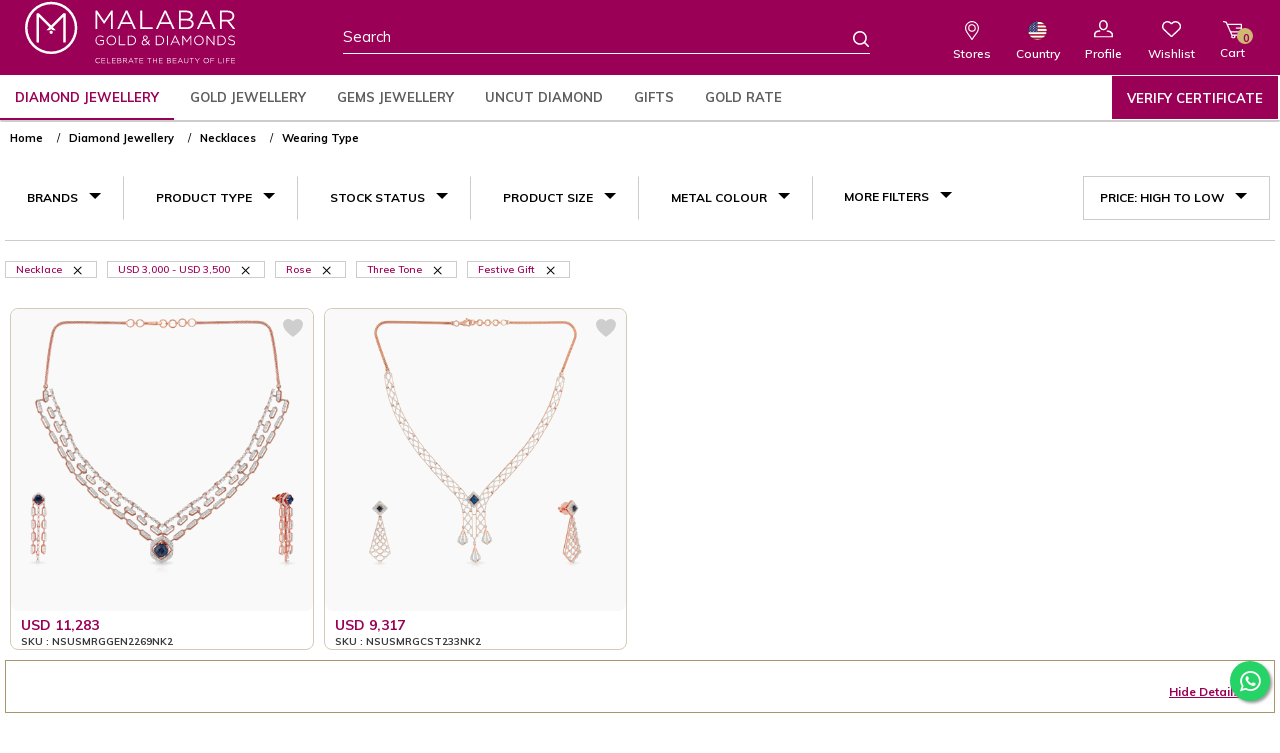

--- FILE ---
content_type: text/html; charset=UTF-8
request_url: https://www.malabargoldanddiamonds.com/us/diamond-jewellery/necklace/wearing.html?dir=desc&gold_colour=1584%2C2320&occasion=2677&order=price&price=3000-3500&product_type=900
body_size: 46110
content:
<!DOCTYPE HTML>
<html xmlns="http://www.w3.org/1999/xhtml" xml:lang="en" lang="en">
<head>
<!-- Global site tag (gtag.js) - Google Ads: 10813854841 / AW-965950542-->
    <script async src="https://www.googletagmanager.com/gtag/js?id=AW-10813854841"></script>
    <script>
        window.dataLayer = window.dataLayer || [];
        function gtag(){dataLayer.push(arguments);}
        gtag('js', new Date());

        gtag('config', 'AW-10813854841');
    </script>
    <script async src="https://www.googletagmanager.com/gtag/js?id=AW-965950542"></script>
    <script>
        window.dataLayer = window.dataLayer || [];
        function gtag(){dataLayer.push(arguments);}
        gtag('js', new Date());

        gtag('config', 'AW-965950542');
    </script>

<link rel="manifest" href="/manifest.json"/>
<link rel="apple-touch-icon" href="/media/pwa_icons/icon-512x512.png">
<meta name="theme-color" content="#F5F1E6"/>
<!--SEO Tags-->
<!--SEO Tags-->
<meta http-equiv="Content-Type" content="text/html; charset=utf-8" />
    <title>Wearing Type - Necklaces - Diamond Jewellery - Necklace - Rose - Three Tone - Festive Gift</title>
    <meta name="description" content="Default Description" />
    <meta name="keywords" content="" />
	<meta name="msvalidate.01" content="773CB978A0D9879E1850C53E7B064BD7" />
    <meta name="robots" content="INDEX, FOLLOW" />

<meta name="viewport" content="width=device-width, initial-scale=1, user-scalable=yes"/>
<meta name="format-detection" content="telephone=no">
<Meta name="robots" content="noydir" />
<Meta name="robots" content="noodp" />
<!--/* * *************** Geo-Language-Tag ****************** */-->

<link href="//www.malabargoldanddiamonds.com/us/" rel="preconnect">
<link href="//www.malabargoldanddiamonds.com/us/" rel="preconnect" crossorigin>
<link href="https://www.googletagmanager.com" rel="preconnect">
<link href="https://www.google-analytics.com" rel="preconnect">
<link href="https://www.googleadservices.com" rel="preconnect">
<link href="https://stats.g.doubleclick.net" rel="preconnect">
<link href="https://connect.facebook.net" rel="preconnect">
<link href="https://googleads.g.doubleclick.net" rel="preconnect">
<link href="https://www.google.com" rel="preconnect">
<link href="https://www.facebook.com" rel="preconnect">
<link href="https://9316718.fls.doubleclick.net" rel="preconnect">
<link href="https://adservice.google.com" rel="preconnect">


<link rel="alternate" href="https://www.malabargoldanddiamonds.com/diamond-jewellery/necklace/wearing.html?dir=desc&amp;gold_colour=1584%2C2320&amp;occasion=2677&amp;order=price&amp;price=3000-3500&amp;product_type=900" hreflang="x-default" />
<link rel="alternate" href="https://www.malabargoldanddiamonds.com/uk/diamond-jewellery/necklace/wearing.html?dir=desc&amp;gold_colour=1584%2C2320&amp;occasion=2677&amp;order=price&amp;price=3000-3500&amp;product_type=900" hreflang="en-gb" />
<link rel="alternate" href="https://www.malabargoldanddiamonds.com/us/diamond-jewellery/necklace/wearing.html?dir=desc&amp;gold_colour=1584%2C2320&amp;occasion=2677&amp;order=price&amp;price=3000-3500&amp;product_type=900" hreflang="en-us" />
<link rel="alternate" href="https://www.malabargoldanddiamonds.com/ae/diamond-jewellery/necklace/wearing.html?dir=desc&amp;gold_colour=1584%2C2320&amp;occasion=2677&amp;order=price&amp;price=3000-3500&amp;product_type=900" hreflang="en-ae" />

<!-- rel next and rel prev tags -->
<link rel="icon" href="https://static.malabargoldanddiamonds.com/media/favicon/default/Fev-icon_1.jpg" type="image/x-icon" />
<link rel="shortcut icon" href="https://static.malabargoldanddiamonds.com/media/favicon/default/Fev-icon_1.jpg" type="image/x-icon" />
<!--[if IE]>
<script src="https://static.malabargoldanddiamonds.com/skin/frontend/base/default/js/html5.js"></script>
<![endif]-->

<link rel="stylesheet" type="text/css" href="https://static.malabargoldanddiamonds.com/skin/frontend/malabar/default/css/bootstrap-select.min.css" media="all" />
<link rel="stylesheet" type="text/css" href="https://static.malabargoldanddiamonds.com/skin/frontend/malabar/default/css/custom-css/custom-style.css" media="all" />
<link rel="stylesheet" type="text/css" href="https://static.malabargoldanddiamonds.com/skin/frontend/malabar/default/css/custom-css/custom-code.css" media="all" />
<link rel="stylesheet" type="text/css" href="https://static.malabargoldanddiamonds.com/skin/frontend/malabar/default/css/custom-css/another-custom-code.css" media="all" />
<link rel="stylesheet" type="text/css" href="https://static.malabargoldanddiamonds.com/skin/frontend/malabar/default/css/custom-css/style-plp.css" media="all" />
<link rel="stylesheet" type="text/css" href="https://static.malabargoldanddiamonds.com/skin/frontend/malabar/default/css/custom-css/style-mobile-pdp.css" media="all" />
<link rel="stylesheet" type="text/css" href="https://static.malabargoldanddiamonds.com/skin/frontend/malabar/default/css/custom-css/filtered-by-mobile-pdp.css" media="all" />
<link rel="stylesheet" type="text/css" href="https://static.malabargoldanddiamonds.com/skin/frontend/malabar/default/css/custom-css/login-mobile.css" media="all" />
<link rel="stylesheet" type="text/css" href="https://static.malabargoldanddiamonds.com/skin/frontend/malabar/default/css/custom-css/register-mobile.css" media="all" />
<link rel="stylesheet" type="text/css" href="https://static.malabargoldanddiamonds.com/skin/frontend/malabar/default/css/custom-css/forgot-password-mobile.css" media="all" />
<link rel="stylesheet" type="text/css" href="https://static.malabargoldanddiamonds.com/skin/frontend/malabar/default/css/custom-css/cart-mobile-update.css" media="all" />
<link rel="stylesheet" type="text/css" href="https://static.malabargoldanddiamonds.com/skin/frontend/malabar/default/css/custom-css/checkout-mobile.css" media="all" />
<link rel="stylesheet" type="text/css" href="https://static.malabargoldanddiamonds.com/skin/frontend/malabar/default/css/custom-css/myaccount.css" media="all" />
<link rel="stylesheet" type="text/css" href="https://static.malabargoldanddiamonds.com/skin/frontend/malabar/default/css/custom-css/color_changes.css" media="all" />
<link rel="stylesheet" type="text/css" href="https://static.malabargoldanddiamonds.com/skin/frontend/malabar/default/css/bootstrap.min.css" media="all" />
<link rel="stylesheet" type="text/css" href="https://static.malabargoldanddiamonds.com/skin/frontend/malabar/default/css/font-awesome.min.css" media="all" />
<link rel="stylesheet" type="text/css" href="https://static.malabargoldanddiamonds.com/skin/frontend/malabar/default/css/font-icon.css" media="all" />
<link rel="stylesheet" type="text/css" href="https://static.malabargoldanddiamonds.com/skin/frontend/malabar/default/css/common-mergeV1.min.css" media="all" />
<link rel="stylesheet" type="text/css" href="https://static.malabargoldanddiamonds.com/skin/frontend/malabar/default/css/responsive.css" media="all" />
<link rel="stylesheet" type="text/css" href="https://static.malabargoldanddiamonds.com/skin/frontend/malabar/default/css/amshopby.css" media="all" />
<link rel="stylesheet" type="text/css" href="https://static.malabargoldanddiamonds.com/skin/frontend/base/default/css/amasty/amxsearch.css" media="all" />
<link rel="stylesheet" type="text/css" href="https://static.malabargoldanddiamonds.com/skin/frontend/base/default/inchoo_googleconnect/css/button.css" media="all" />
<link rel="stylesheet" type="text/css" href="https://static.malabargoldanddiamonds.com/skin/frontend/base/default/rootways/megamenupro/css/_config/design.css" media="all" />
<link rel="stylesheet" type="text/css" href="https://static.malabargoldanddiamonds.com/skin/frontend/base/default/rootways/megamenupro/css/rootmenu.css" media="all" />
<link rel="stylesheet" type="text/css" href="https://static.malabargoldanddiamonds.com/skin/frontend/base/default/rootways/megamenupro/css/font-awesome.min.css" media="all" />
<link rel="stylesheet" type="text/css" href="https://static.malabargoldanddiamonds.com/skin/frontend/base/default/rootways/megamenupro/css/verticalmenu01.css" media="all" />
<link rel="stylesheet" type="text/css" href="https://static.malabargoldanddiamonds.com/skin/frontend/base/default/rootways/megamenupro/css/verticalmenu02.css" media="all" />
<link rel="stylesheet" type="text/css" href="https://static.malabargoldanddiamonds.com/skin/frontend/malabar/default/css/mana_core.css" media="all" />
<link rel="stylesheet" type="text/css" href="https://static.malabargoldanddiamonds.com/skin/frontend/malabar/default/css/mana_infinitescrolling.css" media="all" />
<script type="text/javascript" src="https://static.malabargoldanddiamonds.com/js/jquery/common-merge.js"></script>
<script type="text/javascript" src="https://static.malabargoldanddiamonds.com/js/jquery/new-merge1.js"></script>
<script type="text/javascript" src="https://static.malabargoldanddiamonds.com/js/scriptaculous/slider.js"></script>
<script type="text/javascript" src="https://static.malabargoldanddiamonds.com/js/amasty/amxsearch/main.js"></script>
<script type="text/javascript" src="https://static.malabargoldanddiamonds.com/js/amasty/amshopby/amshopby.js"></script>
<script type="text/javascript" src="https://static.malabargoldanddiamonds.com/js/amasty/amshopby/jquery.min.js"></script>
<script type="text/javascript" src="https://static.malabargoldanddiamonds.com/js/amasty/amshopby/jquery.noconflict.js"></script>
<script type="text/javascript" src="https://static.malabargoldanddiamonds.com/js/amasty/amshopby/jquery-ui.min.js"></script>
<script type="text/javascript" src="https://static.malabargoldanddiamonds.com/js/amasty/amshopby/jquery.ui.touch-punch.min.js"></script>
<script type="text/javascript" src="https://static.malabargoldanddiamonds.com/js/amasty/amshopby/amshopby-jquery.js"></script>
<script type="text/javascript" src="https://static.malabargoldanddiamonds.com/js/amasty/amshopby/amshopby-ajax.js"></script>
<script type="text/javascript" src="https://static.malabargoldanddiamonds.com/js/jquery/jquery.printf.js"></script>
<script type="text/javascript" src="https://static.malabargoldanddiamonds.com/js/mana/core.js"></script>
<script type="text/javascript" src="https://static.malabargoldanddiamonds.com/js/mana/infinitescrolling.js"></script>
<script type="text/javascript" src="https://static.malabargoldanddiamonds.com/skin/frontend/malabar/default/js/bootstrap.min.js"></script>
<script type="text/javascript" src="https://static.malabargoldanddiamonds.com/skin/frontend/malabar/default/js/bootstrap-select.min.js"></script>
<script type="text/javascript" src="https://static.malabargoldanddiamonds.com/skin/frontend/malabar/default/js/common.js"></script>
<script type="text/javascript" src="https://static.malabargoldanddiamonds.com/skin/frontend/base/default/rootways/megamenupro/js/rootmenu.js"></script>
<script type="text/javascript" src="https://static.malabargoldanddiamonds.com/skin/frontend/malabar/default/js/mana/infinitescrolling.js"></script>
<link rel="stylesheet" href="https://fonts.googleapis.com/css?family=Muli:200,200i,300,300i,400,400i,500,500i,600,600i,700,700i,800,800i,900,900i" />
<link href="https://www.malabargoldanddiamonds.com/us/rss/catalog/new/store_id/5/" title="New Products" rel="alternate" type="application/rss+xml" />
<link href="https://www.malabargoldanddiamonds.com/us/rss/catalog/special/store_id/5/cid/0/" title="Special Products" rel="alternate" type="application/rss+xml" />
<link href="https://www.malabargoldanddiamonds.com/us/rss/catalog/salesrule/store_id/5/cid/0/" title="Coupons/Discounts" rel="alternate" type="application/rss+xml" />
<!--[if lt IE 9]>
<script type="text/javascript" src="https://static.malabargoldanddiamonds.com/skin/frontend/malabar/default/js/respond.min.js"></script>
<script type="text/javascript" src="https://static.malabargoldanddiamonds.com/skin/frontend/malabar/default/js/excanvas.js"></script>
<![endif]-->



<script type="text/javascript">

document.addEventListener("DOMContentLoaded", function(){
  jQuery('.youama-register-window').css("display", "none");
  jQuery('.youama-ajaxlogin-cover').css("display", "none");
});

    function get_cookie(Name) {

        var search = Name + "="

        var returnvalue = "";

        if (document.cookie.length > 0) {

            offset = document.cookie.indexOf(search)

            // if cookie exists

            if (offset != -1) {

                offset += search.length

                // set index of beginning of value

                end = document.cookie.indexOf(";", offset);

                // set index of end of cookie value

                if (end == -1)
                    end = document.cookie.length;

                returnvalue = unescape(document.cookie.substring(offset, end))

            }

        }

        return returnvalue;

    }

</script>

<!-- Global site tag (gtag.js) - Google Marketing Platform --> 
<script async src="https://www.googletagmanager.com/gtag/js?id=DC-10206912"></script> 
<script> 
   window.dataLayer = window.dataLayer || []; 
   function gtag(){dataLayer.push(arguments);} 
   gtag('js', new Date()); 
 
  gtag('config', 'DC-10206912'); 
</script> 
<!-- End of global snippet: Please do not remove -->

<script> 
   gtag('event', 'conversion', { 
     'allow_custom_scripts': true, 
     'send_to': 'DC-10206912/allsi0/allsi0+standard' 
   }); 
</script>
    <script type="application/ld+json">
        {
            "@context": "https://schema.org",
            "@type": "Organization",
            "name": "Malabar Gold & Diamonds",
            "url": "https://www.malabargoldanddiamonds.com",
            "logo": "https://static.malabargoldanddiamonds.com/media/wysiwyg/logo-vertical.jpg",
            "alternateName": "Malabar Gold & Diamond - Online Jewellery Shopping Store in India",
            "sameAs": [
                "https://www.facebook.com/malabargoldanddiamonds",
                "https://twitter.com/Malabartweets",
                "https://www.pinterest.com/malabargoldanddiamonds/",
                "https://www.instagram.com/malabargoldanddiamonds/",
                "https://en.wikipedia.org/wiki/Malabar_Gold_and_Diamonds",
                "https://www.youtube.com/@malabargoldanddiamonds"
            ],
            "contactPoint": [
                {
                    "@type": "ContactPoint",
                    "telephone": "+91 22 62300916",
                    "contactType": "customer service",
                    "email": "care.in@malabargoldanddiamonds.com"
                }
            ]
        }
    </script>

<noscript> 
<img src="https://ad.doubleclick.net/ddm/activity/src=10206912;type=allsi0;cat=allsi0;dc_lat=;dc_rdid=;tag_for_child_directed_treatment=;tfua=;npa=;ord=1?" width="1" height="1" alt=""/> 
</noscript> 
<!-- End of event snippet: Please do not remove -->

<script>
    var globalStoreId = 5;
</script>
            <script>
	(function(w,d,s,l,i){w[l]=w[l]||[];w[l].push({'gtm.start':
            new Date().getTime(),event:'gtm.js'});var f=d.getElementsByTagName(s)[0],
        j=d.createElement(s),dl=l!='dataLayer'?'&l='+l:'';j.async=true;j.src=
        'https://www.googletagmanager.com/gtm.js?id='+i+dl;f.parentNode.insertBefore(j,f);
    })(window,document,'script','dataLayer','GTM-KRN76F');
    </script>
    <noscript>
        <iframe src="https://www.googletagmanager.com/ns.html?id=GTM-KRN76F" height="0" width="0" style="display:none;visibility:hidden"></iframe>
    </noscript>

	
<script src="https://maps.googleapis.com/maps/api/js?key=AIzaSyDyiAOGlpTr4xeFnOvtilvdef9m9ABVrkI" defer></script>
 
	<script type="text/javascript"  src="https://static.malabargoldanddiamonds.com/js/phone/intlTelInput.js"></script>
	<link rel="stylesheet" type="text/css" href="https://static.malabargoldanddiamonds.com/js/phone/intlTelInput.css" />
<!--	<script type="text/javascript" id="telephone_script" data-dial-code="--><!--" data-fax="--><!--" data-default-country="--><!--" data-custom-field="--><!--"  src="--><!--"></script>-->
    <div id="telephone_script" data-dial-code="yes" data-fax="" data-default-country="US" data-custom-field="intl-tel-input"></div>
    <script type="text/javascript">
        window.onload = function(e) {
            var fax_enable = document.getElementById("telephone_script").getAttribute("data-fax");
            var default_country = document.getElementById("telephone_script").getAttribute("data-default-country");
            var default_dialcode = true;
            if(document.getElementById("telephone_script").getAttribute("data-dial-code")!=""){
                default_dialcode = false;
            }
            var billing_phone = document.getElementById('billing:telephone');
            if (typeof(billing_phone) != 'undefined' && billing_phone != null) {
                var country = document.getElementById('billing:country_id').value.toLowerCase();
                country = (country != '') ? country : default_country.toLowerCase();
                billing_phone.className = billing_phone.className+' billing_telephone';
                initializePhone('billing_telephone',default_dialcode,country);
                initializePhoneOnCountryChange('billing_telephone','billing:country_id',default_dialcode,country);

            }
            var shipping_phone = document.getElementById('shipping:telephone');
            if (typeof(shipping_phone) != 'undefined' && shipping_phone != null) {
                var country = document.getElementById('shipping:country_id').value.toLowerCase();
                country = (country != '') ? country : default_country.toLowerCase();
                shipping_phone.className = shipping_phone.className+' shipping_telephone';
                initializePhone('shipping_telephone',default_dialcode,country);
                initializePhoneOnCountryChange('shipping_telephone','shipping:country_id',default_dialcode,country);
            }

            var telephone = document.getElementById('telephone');
            if (typeof(telephone) != 'undefined' && telephone != null) {
                var country = document.getElementById('country').value.toLowerCase();
                country = (country != '') ? country : default_country.toLowerCase();
                telephone.className = telephone.className+' edit_telephone';
                initializePhone('edit_telephone',default_dialcode,country);
                initializePhoneOnCountryChange('edit_telephone','country',default_dialcode,country);

            }

            /* For Fax Field */
            if (fax_enable && fax_enable != "") {
                var billing_fax = document.getElementById('billing:fax');
                if (typeof(billing_fax) != 'undefined' && billing_fax != null) {
                    var country = document.getElementById('billing:country_id').value.toLowerCase();
                    country = (country != '') ? country : default_country.toLowerCase();
                    billing_fax.className = billing_fax.className+' billing_fax';
                    initializePhone('billing_fax',default_dialcode,country);
                    initializePhoneOnCountryChange('billing_fax','billing:country_id',default_dialcode,country);

                }
                var shipping_fax = document.getElementById('shipping:fax');
                if (typeof(shipping_fax) != 'undefined' && shipping_fax != null) {
                    var country = document.getElementById('shipping:country_id').value.toLowerCase();
                    country = (country != '') ? country : default_country.toLowerCase();
                    shipping_fax.className = shipping_fax.className+' shipping_fax';
                    initializePhone('shipping_fax',default_dialcode,country);
                    initializePhoneOnCountryChange('shipping_fax','shipping:country_id',default_dialcode,country);
                }

                var fax = document.getElementById('fax');
                if (typeof(fax) != 'undefined' && fax != null) {
                    var country = document.getElementById('country').value.toLowerCase();
                    country = (country != '') ? country : default_country.toLowerCase();
                    fax.className = fax.className+' edit_fax';
                    initializePhone('edit_fax',default_dialcode,country);
                    initializePhoneOnCountryChange('edit_fax','country',default_dialcode,country);
                }
            }
            var custom_field = document.getElementById("telephone_script").getAttribute("data-custom-field");
            if(custom_field!=""){
                var country = 'us';
                if(default_country!=""){
                    country = default_country.toLowerCase();
                }
                if(document.getElementById('country') && document.getElementById('country').value){
                    country = document.getElementById('country').value.toLowerCase();
                }
                initializePhone(custom_field,default_dialcode,country);
            }
        }
        function initializePhone(telephone,default_dialcode,country){
            jQuery('.'+telephone).intlTelInput({
                allowExtensions: true,
                nationalMode: false,
                autoHideDialCode: default_dialcode,
                initialCountry: country,
                numberType: "MOBILE",
                allowDropdown:true
            });
            jQuery('.'+telephone).intlTelInput("setCountry", 'us');
            jQuery('.'+telephone).intlTelInput("setCountry", country);
        }
        function initializePhoneAfterCountry(telephone,default_dialcode,country){
            jQuery('.'+telephone).intlTelInput("destroy");
            //jQuery('.'+telephone).val('');
            jQuery('.'+telephone).intlTelInput({
                allowExtensions: true,
                nationalMode: false,
                autoHideDialCode: default_dialcode,
                initialCountry: country,
                numberType: "MOBILE",
            });
            jQuery('.'+telephone).intlTelInput("setCountry", 'us');
            jQuery('.'+telephone).intlTelInput("setCountry", country);
        }
        function initializePhoneOnCountryChange(main_id,country_id,default_dialcode,country){
            Event.observe($(country_id), 'change', function(event) {
                var value = document.getElementById(country_id).value;
                if (value != '') {
                    initializePhoneAfterCountry(main_id,default_dialcode,value.toLowerCase());
                }
            });
        }
    </script>
</head>
<body class=" catalog-category-view categorypath-diamond-jewellery-necklace-wearing-html category-wearing">
<div id="checkout-api-js-hover" style="display: none; z-index: 100; position: fixed; width: 100%; height: 100%; top: 0;left: 0; background-color: #000; opacity:0.8;"></div>
<div id="checkout-api-default-hover" style="display: none; z-index: 100; position: fixed; width: 100%; height: 100%; top: 0;left: 0;"></div>

<!-- BEGIN Inchoo Facebook Connect -->
<div id="fb-root"></div>
<script type="text/javascript">
//<![CDATA[

document.addEventListener("DOMContentLoaded", function(){
jQuery.noConflict ();
window.fbAsyncInit = function() {
	FB.init({
		appId		: "877897167056977",
		channelUrl	: 'https://www.malabargoldanddiamonds.com/us/facebook/channel/index/locale/en_US/',
		status		: true,
		cookie		: true,
		oauth		: true,
		xfbml		: true,
		version     : 'v8.0'
	});
	document.fire("facebook:fbAsyncInit");
};

(function(d){
	var js, id = 'facebook-jssdk'; if (d.getElementById(id)) {return;}
	js = d.createElement('script'); js.id = id; js.async = true;
	js.src = "//connect.facebook.net/en_US/all.js";
	d.getElementsByTagName('head')[0].appendChild(js);
}(document));

document.observe('click', function(e){
	var target = e.findElement('a[rel^=facebook-connect]') || e.findElement('button[rel^=facebook-connect]');
	if (target && target.readAttribute('rel')=='facebook-connect') {
		e.stop();
		try{
			FB.login(function(response){
				if(response.status=='connected') {
					setLocation('https://www.malabargoldanddiamonds.com/us/facebook/customer_account/connect/');
				}
			}, {scope: "email"});
		}catch(error){}
	}
});
});

//]]>
</script>
<!-- END Inchoo Facebook Connect -->
<style>
    .custom_notification_bar .close_btn .fa-times-thin:after {
    content: '\00d7';
}
.custom_notification_bar .close_btn .fa-times-thin {
    position: absolute;
    right: 15px;
    top: 0;
    border: 0;
    color: #000;
    font-weight: bold;
}
</style>

<div class="wrapper">
        <noscript>
        <div class="global-site-notice noscript">
            <div class="notice-inner">
                <p>
                    <strong>JavaScript seems to be disabled in your browser.</strong><br />
                    You must have JavaScript enabled in your browser to utilize the functionality of this website.                </p>
            </div>
        </div>
    </noscript>
	<div class="left-flyout-nav"></div>
    <div class="page">
        



    <header id="header">

                    <div id="exclusive_panel"><div class="exclusive_promobanner">
<ul>
<li><a class="mine icon-mine-01" title="Mine Diamond Jewellery" href="https://www.malabargoldanddiamonds.com/us/brand/mine.html"> <span class="path1"></span><span class="path2"></span><span class="path3"></span><span class="path4"></span><span class="path5"></span><span class="path6"></span><span class="path7"></span><span class="path8"></span><span class="path9"></span><span class="path10"></span><span class="path11"></span><span class="path12"></span><span class="path13"></span><span class="path14"></span><span class="path15"></span><span class="path16"></span><span class="path17"></span><span class="path18"></span><span class="path19"></span><span class="path20"></span><span class="path21"></span><span class="path22"></span><span class="promobanner-text">Mine Diamond Jewellery</span></a></li>

<li><a class="precia icon-precia-01" title=" Precia Gold Jewellery" href="https://www.malabargoldanddiamonds.com/us/brand/precia.html"> <span class="path1"></span><span class="path2"></span><span class="path3"></span><span class="path4"></span><span class="path5"></span><span class="path6"></span><span class="path7"></span><span class="path8"></span><span class="path9"></span><span class="path10"></span><span class="path11"></span><span class="path12"></span><span class="path13"></span><span class="path14"></span><span class="path15"></span><span class="path16"></span><span class="path17"></span><span class="path18"></span><span class="promobanner-text">Precia Gold Jewellery</span></a></li>

<li><a class="era icon-era-01" title=" Era Diamond Jewellery" href="https://www.malabargoldanddiamonds.com/us/brand/era.html"> <span class="path1"></span><span class="path2"></span><span class="path3"></span><span class="path4"></span><span class="path5"></span><span class="path6"></span><span class="path7"></span><span class="path8"></span><span class="path9"></span><span class="path10"></span><span class="path11"></span><span class="path12"></span><span class="path13"></span><span class="path14"></span><span class="path15"></span><span class="path16"></span><span class="path17"></span><span class="path18"></span><span class="path19"></span><span class="path20"></span><span class="path21"></span><span class="path22"><span class="promobanner-text">Era Diamond Jewellery</span></a></li>

<li><a class="divine icon-divine-01" title="Divine Gold Jewellery" href="https://www.malabargoldanddiamonds.com/us/brand/divine.html"><span class="path1"></span><span class="path2"></span><span class="path3"></span><span class="path4"></span><span class="path5"></span><span class="path6"></span><span class="path7"></span><span class="path8"></span><span class="path9"></span><span class="path10"></span><span class="path11"></span><span class="path12"></span><span class="path13"></span><span class="path14"></span><span class="path15"></span><span class="path16"></span><span class="path17"></span><span class="path18"></span><span class="path19"></span><span class="path20"></span><span class="path21"></span><span class="path22"></span><span class="path23"></span><span class="path24"></span><span class="path25"></span><span class="path26"></span><span class="path27"></span><span class="path28"></span><span class="path29"></span><span class="path30"></span><span class="path31"></span><span class="promobanner-text">Divine Gold Jewellery</span></a></li>

<li><a class="ethnix icon-ethnix-01" title="Ethnix Designer Jewellery" href="https://www.malabargoldanddiamonds.com/us/brand/ethnix.html"><span class="path1"></span><span class="path2"></span><span class="path3"></span><span class="path4"></span><span class="path5"></span><span class="path6"></span><span class="path7"></span><span class="path8"></span><span class="path9"></span><span class="path10"></span><span class="path11"></span><span class="path12"></span><span class="path13"></span><span class="path14"></span><span class="path15"></span><span class="path16"></span><span class="path17"></span><span class="path18"></span><span class="path19"></span><span class="path20"></span><span class="path21"></span><span class="path22"></span><span class="path23"></span><span class="path24"></span><span class="path25"></span><span class="path26"></span><span class="path27"></span><span class="path28"></span><span class="path29"></span><span class="path30"></span><span class="path31"></span><span class="path32"></span><span class="path33"></span><span class="path34"></span><span class="path35"></span><span class="path36"></span><span class="path37"></span><span class="path38"></span><span class="promobanner-text">Ethnix Designer Jewellery</span></a></li>

<li><a class="starlet icon-starlet-01" title="Starlet Gold Jewellery" href="https://www.malabargoldanddiamonds.com/us/brand/starlet.html"><span class="path1"></span><span class="path2"></span><span class="path3"></span><span class="path4"></span><span class="path5"></span><span class="path6"></span><span class="path7"></span><span class="path8"></span><span class="path9"></span><span class="path10"></span><span class="path11"></span><span class="path12"></span><span class="path13"></span><span class="path14"></span><span class="path15"></span><span class="path16"></span><span class="path17"></span><span class="path18"></span><span class="path19"></span><span class="path20"></span><span class="path21"></span><span class="path22"></span><span class="path23"></span><span class="path24"></span><span class="promobanner-text">Starlet Gold Jewellery</span> </a></li>
</ul>
</div></div>
                <div class="header-container" id="header-wrapper">
                    <div class="header-quick-access ">
                <div class="customtoplink">
                    <div class="fixed container">
                        <div class="custom-quick-menu col-xs-16 col-sm-16 cqm_india_istore">
                            
                                                            <div class="mobile_customer_caretxt"><span class="icon-contact-01 phonesymbol"></span><span class="phonetext"><a href="tel:"></a></span></div>
                                <div class="cc-no hidden-xs">
                                    <div class="customer_care clear-fix">

                                        <div class="customer_caretxt visible cc_india"><span class="email_at icon-email-top-01"></span><span class="email_text"><a href="" target="_blank">care.ae@malabargoldanddiamonds.com</a></span></div>
                                        <div class="customer_caretxt cc_global cc_global_intl icon-contact-01"><span class="cc_global_number"><a href="tel:"></a></span>
                                            <p class="header-time">(8AM to 10PM IST)</p>
                                        </div>

                                    </div>
                                </div>
                                                        <div class="exculsive hidden-xs">
                                <div id="exclusive_flip">Our Brands</div>
                            </div>



                            <!--Websites Dropdown-->
                            <div class="WebCurrency">
                                <!--Websites Dropdown-->

                                <script>

    document.addEventListener("DOMContentLoaded", function(){
    jQuery('.currency-selector').selectpicker();
    jQuery('.block-currency').on('click', function() {
        jQuery('.currency-selector div.dropdown-menu').slideToggle("fast");
    });
    jQuery(document).mouseup(function(e)
    {
        var containers = jQuery(".block-currency");
        if (!containers.is(e.target) // if the target of the click isn't the container...
                && containers.has(e.target).length === 0) // ... nor a descendant of the container
        {
            jQuery(".block-currency div.dropdown-menu").hide();
            jQuery("#curreny_choose").removeClass("choosed");
        }
    });
    jQuery(document).ready(function() {
        var activeClass = jQuery('.currency-selector ul.dropdown-menu li.selected a').attr('class');
        jQuery('.currency-selector button.dropdown-toggle').addClass(activeClass);
        jQuery('.website-switcher .btn-group .btn .filter-option').text("Ship to");
        jQuery('.currency-selector').addClass(activeClass);
        jQuery('.currency-selector ul.dropdown-menu li.selected a').hide();

        jQuery('.currency-selector button.dropdown-toggle').click(function(e) { // binding onclick
            if (jQuery("#curreny_choose").hasClass('choosed')) {
                //$("#nav .selected div div").slideUp(100); // hiding popups
                jQuery("#curreny_choose").removeClass("choosed");
            } else {
                //$("#nav .selected div div").slideUp(100); // hiding popups
                jQuery("#curreny_choose").addClass("choosed");
            }
        });

    });
    jQuery('.currency-selector ul.dropdown-menu li a').click(function() {
        jQuery('.currency-selector button.dropdown-toggle').removeClass(function(index, css) {
            return (css.match(/(^|\s)currency\S+/g) || []).join(' ');
        });
        var activeClass = jQuery(this).attr('class');
        jQuery('.currency-selector button.dropdown-toggle').addClass(activeClass);
        jQuery("#curreny_choose").removeClass("choosed");
    });
});
</script>
                                                                        <div class="website-switcher">


                                            <div class="tooltip-bottom block-content country_ship" data-toggle="tooltip" id="country_choose">


                                                <select id="select-website" class="website-selector" data-style="btn-info" title="Select Website" onchange="location.href = this.value">
                                                                                                                                                                                                                                <option class="country_optionbase" value="https://www.malabargoldanddiamonds.com/" >India</option>
                                                                                                                                                                                                                                                                                                                                                                                                                                                            <option class="country_optionus" value="https://www.malabargoldanddiamonds.com/us/"  selected="selected">USA</option>
                                                                                                                                                                                                                                                                                                                                </select>



                                            </div>

                                            <script>
                                                document.addEventListener("DOMContentLoaded", function() {
                                                    jQuery('.website-selector').selectpicker();
                                                    jQuery('.website-switcher').on('click', function() {
                                                        jQuery('.website-selector div.dropdown-menu').slideToggle("fast");
                                                    });


                                                    jQuery(document).mouseup(function(e) {
                                                        var container = jQuery(".website-selector");
                                                        if (!container.is(e.target) // if the target of the click isn't the container...
                                                            &&
                                                            container.has(e.target).length === 0) // ... nor a descendant of the container
                                                        {
                                                            container.hide();
                                                            jQuery('.website-selector div.dropdown-menu').slideUp("fast");
                                                            jQuery("#country_choose").removeClass("choosed");
                                                        }
                                                    });

                                                    jQuery(document).ready(function() {
                                                        jQuery('.website-selector button.dropdown-toggle').removeAttr('title');
                                                        var activeClass = jQuery('.website-selector ul.dropdown-menu li.selected a').attr('class');
                                                        if (activeClass == "country_optioninternational") {
                                                            var tool_txt = "You have selected shipping to all other countries except India"
                                                        } else {
                                                            var current = jQuery('a.' + activeClass).text();
                                                            var tool_txt = "You have selected shipping to " + current + " only"
                                                        }

                                                        jQuery('.website-selector button.dropdown-toggle').click(function(e) { // binding onclick
                                                            if (jQuery("#country_choose").hasClass('choosed')) {
                                                                jQuery('.website-switcher .block-content').attr("data-tooltip", tool_txt);
                                                                jQuery("#country_choose").removeClass("choosed");
                                                            } else {
                                                                jQuery('.website-switcher .block-content').removeAttr("data-tooltip")
                                                                jQuery("#country_choose").addClass("choosed");
                                                            }
                                                        });


                                                        jQuery('.website-selector button.dropdown-toggle').addClass(activeClass);
                                                        
                                                        jQuery('.website-switcher .block-content').attr("data-tooltip", tool_txt);


                                                        jQuery('.website-selector ul.dropdown-menu').hover(function() {
                                                            jQuery('.website-switcher .block-content').removeAttr("data-tooltip")
                                                        }, function() {
                                                            jQuery('.website-switcher .block-content').attr("data-tooltip", tool_txt);
                                                        });

                                                    });



                                                    jQuery('.website-selector ul.dropdown-menu li a').click(function() {
                                                        jQuery('.website-selector button.dropdown-toggle').removeClass(function(index, css) {
                                                            return (css.match(/(^|\s)country\S+/g) || []).join(' ');

                                                        });
                                                        var activeClass = jQuery(this).attr('class');
                                                        jQuery('.website-selector button.dropdown-toggle').addClass(activeClass);

                                                        jQuery("#country_choose").removeClass("choosed");


                                                        if (activeClass == "country_optioninternational") {
                                                            var tool_txt = "You have selected shipping to all other countries except India"
                                                        } else {
                                                            var current = jQuery('a.' + activeClass).text();
                                                            var tool_txt = "You have selected shipping to " + current + " only"
                                                        }
                                                        jQuery('.website-switcher .block-content').attr("data-tooltip", tool_txt);
                                                        jQuery('.website-selector ul.dropdown-menu').hover(function() {
                                                            jQuery('.website-switcher .block-content').removeAttr("data-tooltip")
                                                        }, function() {
                                                            jQuery('.website-switcher .block-content').attr("data-tooltip", tool_txt);
                                                        });
                                                    });


                                                    jQuery('.website-selector').on('rendered.bs.select', function(e) {
                                                        jQuery('.website-selector .filter-option').text('Ship to');
                                                    });
                                                });
                                            </script>
                                        </div>
                                
                            </div>
                            <script type="text/javascript">
                                document.addEventListener("DOMContentLoaded", function() {
                                    jQuery(document).ready(function() {
                                        if ((jQuery(".customtoplink").find('.block-currency').length) != 0) {
                                            jQuery(".country_ship").removeAttr("style");
                                        } else {
                                            jQuery(".country_ship").css("border-right", "none");
                                        }
                                        jQuery(".header .top-links .links li a.cart").parent().addClass("myCartLi");
                                        jQuery(".header .top-links .links li a.cart").addClass("my_cart");
                                        jQuery(".header .top-links .links li a.myWishlist").parent().addClass("liWish");
                                        jQuery(".header .top-links .links li a.my_account").parent().addClass("liAccount");
                                        jQuery(".header .top-links .links li a.stores").parent().addClass("liStores");
                                        jQuery(".header .top-links .links li a.country").parent().addClass("liCountry");
                                        jQuery(".header .top-links .links li a.profile").parent().addClass("liProfile");
                                        jQuery(".header .top-links .links li a.stores").prepend('<img src="https://static.malabargoldanddiamonds.com/skin/frontend/malabar/default/images/new_icons/icon-store.svg">');
                                                                                                                            jQuery(".header .top-links .links li a.country").prepend('<img src="https://www.malabargoldanddiamonds.com/skin/frontend/malabar/default/images/mobile_header_icons/usa_flag.svg">');
                                                                                
                                        jQuery(".header .top-links .links li a.profile").prepend('<img src="https://static.malabargoldanddiamonds.com/skin/frontend/malabar/default/images/new_icons/icon-user.svg">');
                                        jQuery(".header .top-links .links li a.myWishlist").prepend('<img src="https://static.malabargoldanddiamonds.com/skin/frontend/malabar/default/images/new_icons/wishlist.svg">');
                                        jQuery(".header .top-links .links li a.cart").prepend('<img src="https://static.malabargoldanddiamonds.com/skin/frontend/malabar/default/images/new_icons/icon-cart.svg">');
                                        
                                    });
                                });
                            </script>

                        </div>
                    </div>
                </div>
            </div>
            <div class="fixed container">
                <div class="header ">

                                            <div class="hidden-xs col-md-4 col-sm-5" itemscope="" itemtype="http://schema.org/Organization">
                        <a itemprop="url" href="https://www.malabargoldanddiamonds.com/us/" title="Malabar Gold & Diamonds" class="logo"><img itemprop="logo" src="https://static.malabargoldanddiamonds.com/skin/frontend/malabar/default/images/new_icons/logo.svg" alt="Malabar Gold & Diamonds" width="210" height="65" /></a></div>
                        <div class="visible-xs mobile_menu">
                            <div class="menu_mobile_top">
                                <div class="left_side">
                                    <div class="mob-menu first">
                                        <div id="menu-button">
                                            <a href="javascript:void(0);">
                                                <div class="menu_icon_button"><i class="fa fa-bars" aria-hidden="true"></i></div>
                                            </a>
                                        </div>
                                    </div>
                                    <div class="mobile_logo">
                                       <a href="https://www.malabargoldanddiamonds.com/us/" title="" class="logo logo-non-sticky">
                                            <img class="default-show" src="https://static.malabargoldanddiamonds.com/skin/frontend/malabar/default/images/new_icons/logo.svg" alt="Malabar Gold & Diamonds" />
                                            <img class="oncClick-show" style="display:none;" src="https://static.malabargoldanddiamonds.com/skin/frontend/malabar/default/images/mobile_header_icons/m-icon.svg" alt="Malabar Gold & Diamonds" />
                                        </a>

                                        <a href="https://www.malabargoldanddiamonds.com/us/" title="Malabar Gold & Diamonds" class="logo logo-sticky">
                                            <img src="https://static.malabargoldanddiamonds.com/skin/frontend/malabar/default/images/mobile_header_icons/m-icon.svg" alt="Malabar Gold & Diamonds" />
                                        </a>
                                    </div>

                                </div>

                                <div class="right_side">                                    
                                    <div class="toplinks_before">
                                        <form id="search_mini_form" class="search_mini_form_mob" action="https://www.malabargoldanddiamonds.com/us/catalogsearch/result/" method="get">
    <div class="slider-form-search">
        <!-- <label for="search"></label> -->
        <input id="search" type="text" name="q" value="" class="input-text search_for_mob" maxlength="128" placeholder="search" />         
      

        <div id="search_result_mob"></div>

    </div>
    <!-- <div class="btn-search">
    <button type="submit" title="Search" class="button search_icon"><span><span></span></span></button>
    </div> -->
</form>                                        <a href="#" class="country india_flag_home usflag" title="Country" data-toggle="modal" data-target="#mob_countrypop2"></a>
                                        <div class="modal fade country_popup" id="mob_countrypop2" role="dialog">
                                    <div class="modal-dialog modal-lg ">
                                    <div class="modal-content">
                                    <div class="modal-header">
                                        <button type="button" class="close" data-dismiss="modal"></button>
                                        <h2 class="modal-title">Change Country and Currency</h2>
                                                        <hr class="select_country_popup_title_hr">
                                        </div>
                                        <div class="modal-body">
                                                                                        
                                                                                                    <div class="select_country_popup_content">
                                                        <a href="https://www.malabargoldanddiamonds.com/?setctry=IN"><img class="select_country_icon" src="https://www.malabargoldanddiamonds.com/skin/frontend/malabar/default/images/mobile_header_icons/change-country-flag.svg"></a>
                                                        <p class="select_country_content">INDIA</p>
                                                    </div>
                                                    <div class="select_country_popup_content">
                                                        <a href="#"><img class="select_country_icon" src="https://www.malabargoldanddiamonds.com/skin/frontend/malabar/default/images/mobile_header_icons/usa_flag.svg"></a>
                                                        <p class="select_country_content">USA</p>
                                                    </div>
                                                
                                                <hr class="select_country_popup_content_hr">
                                                <div class="content">
                                                    
                                                                                                        <form>
                                                    <h5 class="currency-title" style="text-align: center;">Select Currency</h5>
                                                    <hr class="select_country_popup_content_hr">
                                                        <div class="select_country_form_group">
                                                            <select class="form-control" id="sel1" name="select-country" onchange="location = this.value;">
                                                                
                                                                                                                                <option value="USD">United States (USD)</option>
                                                                                                                            </select>
                                                        </div>
                                                        
                                                    </form>
                                                </div>
                                                
                                                </div>
                                                
                                            </div>
                                            </div>
                                        </div>
                                    </div>

                                </div>
                            </div>
                            <div class="quick-access-menu fLeft full-width">
                                <li class="serch_shhide visible-ser">
                                    <div class="search-container search-container-visible"></div>
                                </li>

                            </div>
                        </div>
                                        <div class="quick-access mainheadquick col-md-12 col-sm-11 hidden-xs">
                        <div class="welcome_msg hidden-xs"> </div>
                        <div class="search-bar-wrapper col-md-10">
                        <div class="search-content">
                        <div class="serch_shhide visible-ser">
                                    <div class="search-container">
<form id="search_mini_form" class="search_mini_form_desk" action="https://www.malabargoldanddiamonds.com/us/catalogsearch/result/" method="get">
    <div class="form-search" style="display: none;">
        <label for="search">Search:</label>
        <div class="col-xs-14 col-sm-14 col-md-15 catalog-inputbox">
            <input id="search" type="text" name="q" value="" class="input-text search_for_desk" maxlength="128" placeholder="Search"/>
            <button type="submit" title="Search" class="button"><span><span></span></span></button>
        </div>

        <!--  <div id="search_autocomplete" class="search-autocomplete">
         </div> -->
        <div id="search_result"></div>
        <script type="text/javascript">
            //<![CDATA[
            //     document.addEventListener("DOMContentLoaded", function(){
            // var searchForm = new Varien.searchForm('search_mini_form', 'search', '');
            // searchForm.initAutocomplete('', 'search_autocomplete');
            //});
            //]]>
        </script>
    </div>
</form>



<script type="text/javascript">
    var xsearchObj = new Xsearch({
        url: 'https://www.malabargoldanddiamonds.com/us/amxsearchfront/ajax/index/',
        minChars: '3',
        delay: 500,
        selector: '#search',
        popupWidth: '900',
        searchInput: '#search'
    });


    jQuery(document).ready(function () {

        var id = null;

        jQuery("#search").on('keyup', function () {

            var input = jQuery("#search").val();

            clearTimeout(id);



            if (input) {

                var timeOutId = setTimeout(() => {

                    /// Place to hit the Query to Server

                    console.log("A call to server is being made");

                    jQuery.ajax({

                        url: "https://www.malabargoldanddiamonds.com/us/amxsearchfront/ajax/index/",

                        type: 'POST',

                        data: {

                            q: input

                        },

                        success: function (response) {

                            var returnresult = decode_result(response);

                            var json = returnresult.evalJSON(true);

                            if (json.products.items.length > 0) {

                                var finalreslt = xsearchObj.showPopup(json, input);

                                jQuery('.search_mini_form_desk  #search_result').html(finalreslt);

                            }

                        }

                    });

                }, 700);

            }

            id = timeOutId;

        });

    });


    /*jQuery(document).ready(function(){
         jQuery("#search").on('keyup', function(){
            var input = jQuery("#search").val();
             jQuery.ajax({
                     url: "https://www.malabargoldanddiamonds.com/us/amxsearchfront/ajax/index/",
                    type: 'POST',
                    data: {
                        q: input
                    },
                    success: function(response) {
                        var returnresult = decode_result(response);
                        var json = returnresult.evalJSON(true);
                         if (json.products.items.length > 0) {
                           var finalreslt= xsearchObj.showPopup(json, input);
                           jQuery('.search_mini_form_desk  #search_result').html(finalreslt);
                        }
                    }
                });
        });

    });*/

    function decode_result(str){
        str = str.substr(0, str.lastIndexOf('}') + 1);

        var tmp = str;
        while (tmp.indexOf("{") > -1 && !str.isJSON()) {
            str = tmp.substr(tmp.indexOf("{"));
            tmp = str.substr(1);
        }
        if (!str.isJSON()) {
            throw new Error('Cannot convert response data to JSON');
        }
        return str;
    }
</script>
</div>
                                </div>
                        </div>
                    </div>
                        <div class="quick-access-menu fLeft full-width col-md-6">
                            <ul class="col-xs-16 f-left">
                                <li class="visible-xs mob-menu first">
                                    <div id="menu-button">
                                        <a href="javascript:void(0);"><span class="glyphicon glyphicon-align-justify"></span><span class="menu-txt">Menu</span>
                                        </a></div>
                                </li>
                                <li class="top-links">
                                                                                            <ul class="links">
                                                                    <li class="first										"										
					><a href="/stores" class="stores" title="Stores" >Stores</a></li>
                                                                                    <li										
					><a href="#" class="country" title="Country" data-toggle="modal" data-target="#de_country_popup">Country</a></li>
                                                                                    <li										
					><a href="https://www.malabargoldanddiamonds.com/us/customer/account/" class="profile" title="Profile" >Profile</a></li>
                                                                                    <li										
					><a href="#" class="" title="" ></a></li>
                                                                <li ><a href="https://www.malabargoldanddiamonds.com/us/wishlist/" title="Whishlist" class="myWishlist">Wishlist</a></li>
                                                                                <li										
					><a href="https://www.malabargoldanddiamonds.com/us/checkout/cart/" class="cart" title="Cart (0)" >Cart <span>(0)</span></a></li>
                                                                                    <li class=" last										"					 class="menu-log-in"					
					><a href="https://www.malabargoldanddiamonds.com/us/customer/account/login/referer/[base64],/" class="log_in" title="Log In" >Log In</a></li>
                                    </ul>
        <div class="mini-cart-layer">
            <div class="top-cart">
            
                    <div class="block-title no-items">
                    <span id="cartHeader"></span>
                </div>
                <div id="topCartContent" class="block-content" style="display:none;">
                    <div class="inner-wrapper">                                            <p class="block-subtitle">
                                <span class="mini-cart-head">Recently Added Items</span>
                                <span class="close-btn">Close</span>
                            </p>
                            <p class="cart-empty">
                            You have no items in your shopping cart.                            </p>
        
                            </div>
                </div>
            </div>
</div>
<script type="text/javascript">
    document.addEventListener("DOMContentLoaded", function(){
	jQuery(document).ready(function() {
		if(jQuery('.my_cart span').length)
		{
       			 var my_txt = jQuery('.my_cart span').html().replace('(', '').replace(')', '');
        		jQuery('.my_cart span').text(my_txt);
		}
        		jQuery(".my_cart").click(function(event) {
                                            headerNavigation(event,jQuery(this));
                       			jQuery( "#topCartContent" ).slideDown();
            event.preventDefault();
           jQuery(this).addClass('mycart_click');
          //jQuery("#topCartContent").slideDown("slow");
            jQuery("#topCartContent").css('position', '');
            jQuery("#topCartContent").css('top', '');
            jQuery("#topCartContent").css('right', '');
            jQuery("#topCartContent").css('z-index', '99999');

        })
        jQuery("#topCartContent, a.my_cart").on('click', function(event) {
            event.stopPropagation();
        })
         jQuery(window).click(function() {
            jQuery('#topCartContent').slideUp('slow');
            jQuery(".my_cart").removeClass('mycart_click');
        }); 

//	jQuery("div.header").on("mouseleave",function(){
//		jQuery('#topCartContent').slideUp('slow');
//		jQuery(".my_cart").removeClass('mycart_click');
//	})

        jQuery('.close-btn').click(function() {
            jQuery('#topCartContent').slideUp('slow');
            jQuery(".my_cart").removeClass('mycart_click');
        });

        jQuery("a.my_cart").on("click", function() {
            jQuery('#topProfileContent').slideUp('slow');
            jQuery(".profile").removeClass('mycart_click');
        });

	});
    });
</script>
<div class="mini-cart-layer">
    
                <div id="topProfileContent" class="block-content" style="display:none;">
                    <div class="inner-wrapper">              
                            <p class="block-subtitle">
                                <span class="mini-cart-head">Welcome</span>
                                <span class="close-btn">Close</span>
                            </p>
                                                           
                            <p class="cart-empty">
                            To access account and manage orders                            </p>
                          
                            <div class="actions">
                                <a class="f-left" href="https://www.malabargoldanddiamonds.com/us/customer/account/" rel="nofollow">Login</a>
                                <a class="f-left" href="https://www.malabargoldanddiamonds.com/us/customer/account/create/" rel="nofollow">Sign Up</a>
                            </div>
                                           
                    </div>
                </div>
   
</div>
<script type="text/javascript">
    document.addEventListener("DOMContentLoaded", function(){
    jQuery(document).ready(function() {
        
        jQuery(".profile").click(function(event) {
            event.preventDefault();
            jQuery( "#topProfileContent" ).slideDown();            
            jQuery(this).addClass('mycart_click');
            jQuery("#topProfileContent").css('position', 'absolute');
            jQuery("#topProfileContent").css('top', '62px');
            jQuery("#topProfileContent").css('right', '');
            jQuery("#topProfileContent").css('z-index', '99999');
            jQuery("#topProfileContent").css('width', '220px');
            jQuery("#topProfileContent").css('background', 'none repeat scroll 0 0 #fff');
            jQuery("#topProfileContent").css('padding', '5px 10px 10px 10px');
            jQuery("#topProfileContent").css('text-align','left');

        });
       jQuery("#topCartContent, a.profile").on('click', function(event) {
            event.stopPropagation();
        });
         jQuery(window).click(function() {
            jQuery('#topProfileContent').slideUp('slow');
            jQuery(".profile").removeClass('mycart_click');
        }); 

        jQuery('.close-btn').click(function() {
            jQuery('#topProfileContent').slideUp('slow');
            jQuery(".profile").removeClass('mycart_click');
        });

        jQuery("a.profile").on("click", function() {    
            jQuery('#topCartContent').slideUp('slow');  
            jQuery(".my_cart").removeClass('mycart_click'); 
        });

    });
    });
</script>
<script>

    function sendlogoutDataLayer(){
        dataLayer.push({
            "event": "logoutUser",
            "logoutUser_event":     {
            "customerid": "",
            "email": "$1$yBj2QBCp$SIa8.WbvMNe/u9GOcP/uB/"
        }

    });
    }
                        
</script>
                                                                            <ul class="links hidden-xs">
                                            <li class="mainsearchbut  f-right"><a class="mainsearchbut_text icon-search-01">Search</a></li>
                                        </ul>
                                                                                                                <div class="modal fade country_popup" id="de_country_popup" role="dialog">
                                    <div class="modal-dialog modal-lg ">
                                    <div class="modal-content">
                                    <div class="modal-header">
                                        <button type="button" class="close" data-dismiss="modal"></button>
                                        <h2 class="modal-title">Change Country and Currency</h2>
                                                        <hr class="select_country_popup_title_hr">
                                        </div>
                                        <div class="modal-body">
                                                                                        
                                                                                                    <div class="select_country_popup_content">
                                                        <a href="https://www.malabargoldanddiamonds.com/?setctry=IN"><img class="select_country_icon" src="https://www.malabargoldanddiamonds.com/skin/frontend/malabar/default/images/mobile_header_icons/change-country-flag.svg"></a>
                                                        <p class="select_country_content">INDIA</p>
                                                    </div>
                                                    <div class="select_country_popup_content">
                                                        <a href="#"><img class="select_country_icon" src="https://www.malabargoldanddiamonds.com/skin/frontend/malabar/default/images/mobile_header_icons/usa_flag.svg"></a>
                                                        <p class="select_country_content">USA</p>
                                                    </div>
                                                
                                                <hr class="select_country_popup_content_hr">
                                                <div class="content">
                                                    
                                                                                                        <form>
                                                    <h5 class="currency-title" style="text-align: center;">Select Currency</h5>
                                                    <hr class="select_country_popup_content_hr">
                                                        <div class="select_country_form_group">
                                                            <select class="form-control" id="sel1" name="select-country" onchange="location = this.value;">
                                                                
                                                                                                                                <option value="USD">United States (USD)</option>
                                                                                                                            </select>
                                                        </div>
                                                        
                                                    </form>
                                                </div>
                                                
                                                </div>
                                                
                                            </div>
                                            </div>
                                        </div>
                                </li>
                                                                    <li class="visible-xs mob-menu mob-search last"><a href="javascript:void(0);">
                                            <span class="menu-txt">Search</span></a></li>
                                                                                            </ul>
                        </div>
                    </div>

                                    </div>
            </div>
        </div>
    </header>
        
                    

<nav class="rootmenu">
            <ul class="mobile-sub rootmenu-list">
            			
          	  
                                                            
                                
                <li class="roottopnav1  ">
                    <a class="active" href="https://www.malabargoldanddiamonds.com/us/diamond-jewellery.html">
                        Diamond Jewellery                                            </a>
                    <div class="megamenu topmenu_main clearfix tabmenu bottomanimation"><div class="mainmenuwrap clearfix"><ul class="root-col-1 clearfix vertical-menu"><li class="clearfix"><a href=https://www.malabargoldanddiamonds.com/us/diamond-jewellery/ring.html class="root-col-4" title="Diamond Rings"><i aria-hidden="true" class="verticalmenu-arrow fa fa-angle-right"></i><span class="tabmaintitle">Rings</span></a><div class="root-col-75 verticalopen openactive"><div class="tabimgwpr root-col-3"><a href=https://www.malabargoldanddiamonds.com/us/diamond-jewellery/ring/style.html class="tabimtag" title=""><div class="tabimgtext">Shop By Style</div></a><ul class="tabbing_lev4"><li><img width="50" height="50" src=https://static.malabargoldanddiamonds.com/media/catalog/category/band.jpg alt=""/><a href=https://www.malabargoldanddiamonds.com/us/diamond-jewellery/ring/style/bands.html><i aria-hidden="true" class="tabbing_lev4_arrow fa fa-angle-right"></i>Bands</a></li><li><img width="50" height="50" src=https://static.malabargoldanddiamonds.com/media/catalog/category/casual_2.jpg alt=""/><a href=https://www.malabargoldanddiamonds.com/us/diamond-jewellery/ring/style/casual.html><i aria-hidden="true" class="tabbing_lev4_arrow fa fa-angle-right"></i>Casual</a></li><li><img width="50" height="50" src=https://static.malabargoldanddiamonds.com/media/catalog/category/stackable.jpg alt=""/><a href=https://www.malabargoldanddiamonds.com/us/diamond-jewellery/ring/style/stackables.html><i aria-hidden="true" class="tabbing_lev4_arrow fa fa-angle-right"></i>Stackable</a></li><li><img width="50" height="50" src=https://static.malabargoldanddiamonds.com/media/catalog/category/solitaire_1.jpg alt=""/><a href=https://www.malabargoldanddiamonds.com/us/diamond-jewellery/ring/style/solitaire.html><i aria-hidden="true" class="tabbing_lev4_arrow fa fa-angle-right"></i>Solitaire</a></li><li><img width="50" height="50" src=https://static.malabargoldanddiamonds.com/media/catalog/category/cocktail.jpg alt=""/><a href=https://www.malabargoldanddiamonds.com/us/diamond-jewellery/ring/style/cocktail.html><i aria-hidden="true" class="tabbing_lev4_arrow fa fa-angle-right"></i>Cocktail</a></li><li><img width="50" height="50" src=https://static.malabargoldanddiamonds.com/media/catalog/category/broad.jpg alt=""/><a href=https://www.malabargoldanddiamonds.com/us/diamond-jewellery/ring/style/broad-ring.html><i aria-hidden="true" class="tabbing_lev4_arrow fa fa-angle-right"></i>Broad Rings</a></li><li><img width="50" height="50" src=https://static.malabargoldanddiamonds.com/media/catalog/category/eternity.jpg alt=""/><a href=https://www.malabargoldanddiamonds.com/us/diamond-jewellery/ring/style/eternity.html><i aria-hidden="true" class="tabbing_lev4_arrow fa fa-angle-right"></i>Eternity</a></li><li><a href=https://www.malabargoldanddiamonds.com/us/diamond-jewellery/ring/style/for-kids.html><i aria-hidden="true" class="tabbing_lev4_arrow fa fa-angle-right"></i>For Kids</a></li></ul></div><div class="tabimgwpr root-col-3"><a href=https://www.malabargoldanddiamonds.com/us/diamond-jewellery/ring/wearing.html class="tabimtag" title=""><div class="tabimgtext">Wearing Type</div></a><ul class="tabbing_lev4"><li><img width="50" height="50" src=https://static.malabargoldanddiamonds.com/media/catalog/category/daily-wear_8.jpg alt=""/><a href=https://www.malabargoldanddiamonds.com/us/diamond-jewellery/ring/wearing/daily-wear.html><i aria-hidden="true" class="tabbing_lev4_arrow fa fa-angle-right"></i>Daily Wear</a></li><li><img width="50" height="50" src=https://static.malabargoldanddiamonds.com/media/catalog/category/office-wear_7.jpg alt=""/><a href=https://www.malabargoldanddiamonds.com/us/diamond-jewellery/ring/wearing/office-wear.html><i aria-hidden="true" class="tabbing_lev4_arrow fa fa-angle-right"></i>Office Wear</a></li><li><img width="50" height="50" src=https://static.malabargoldanddiamonds.com/media/catalog/category/casual-wear_3.jpg alt=""/><a href=https://www.malabargoldanddiamonds.com/us/diamond-jewellery/ring/wearing/casual-wear.html><i aria-hidden="true" class="tabbing_lev4_arrow fa fa-angle-right"></i>Casual Wear</a></li><li><img width="50" height="50" src=https://static.malabargoldanddiamonds.com/media/catalog/category/party-wear_6.jpg alt=""/><a href=https://www.malabargoldanddiamonds.com/us/diamond-jewellery/ring/wearing/party-wear.html><i aria-hidden="true" class="tabbing_lev4_arrow fa fa-angle-right"></i>Party Wear</a></li></ul></div><div class="tabimgwpr root-col-3"><a href=https://www.malabargoldanddiamonds.com/us/diamond-jewellery/ring/metal.html class="tabimtag" title=""><div class="tabimgtext">Shop By Metal</div></a><ul class="tabbing_lev4"><li><img width="50" height="50" src=https://static.malabargoldanddiamonds.com/media/catalog/category/gold-color.jpg alt=""/><a href=https://www.malabargoldanddiamonds.com/us/diamond-jewellery/ring/metal/yellow-gold.html><i aria-hidden="true" class="tabbing_lev4_arrow fa fa-angle-right"></i>Yellow Gold</a></li><li><img width="50" height="50" src=https://static.malabargoldanddiamonds.com/media/catalog/category/white-color.jpg alt=""/><a href=https://www.malabargoldanddiamonds.com/us/diamond-jewellery/ring/metal/white-gold.html><i aria-hidden="true" class="tabbing_lev4_arrow fa fa-angle-right"></i>White Gold</a></li><li><img width="50" height="50" src=https://static.malabargoldanddiamonds.com/media/catalog/category/rose-gold-color.jpg alt=""/><a href=https://www.malabargoldanddiamonds.com/us/diamond-jewellery/ring/metal/rose-gold.html><i aria-hidden="true" class="tabbing_lev4_arrow fa fa-angle-right"></i>Rose Gold</a></li><li><img width="50" height="50" src=https://static.malabargoldanddiamonds.com/media/catalog/category/two-color.jpg alt=""/><a href=https://www.malabargoldanddiamonds.com/us/diamond-jewellery/ring/metal/two-tone.html><i aria-hidden="true" class="tabbing_lev4_arrow fa fa-angle-right"></i>Two Tone</a></li></ul></div><div class="clearfix"></div><div class="clearfix"></div></div></li><li class="clearfix"><a href=https://www.malabargoldanddiamonds.com/us/diamond-jewellery/earring.html class="root-col-4" title="Diamond Earrings"><i aria-hidden="true" class="verticalmenu-arrow fa fa-angle-right"></i><span class="tabmaintitle">Earrings</span></a><div class="root-col-75 verticalopen "><div class="tabimgwpr root-col-3"><a href=https://www.malabargoldanddiamonds.com/us/diamond-jewellery/earring/style.html class="tabimtag" title=""><div class="tabimgtext">Shop By Style</div></a><ul class="tabbing_lev4"><li><img width="50" height="50" src=https://static.malabargoldanddiamonds.com/media/catalog/category/studes.jpg alt=""/><a href=https://www.malabargoldanddiamonds.com/us/diamond-jewellery/earring/style/studs.html><i aria-hidden="true" class="tabbing_lev4_arrow fa fa-angle-right"></i>Studs</a></li><li><img width="50" height="50" src=https://static.malabargoldanddiamonds.com/media/catalog/category/dropes.jpg alt=""/><a href=https://www.malabargoldanddiamonds.com/us/diamond-jewellery/earring/style/drops.html><i aria-hidden="true" class="tabbing_lev4_arrow fa fa-angle-right"></i>Drops</a></li><li><img width="50" height="50" src=https://static.malabargoldanddiamonds.com/media/catalog/category/hoops.jpg alt=""/><a href=https://www.malabargoldanddiamonds.com/us/diamond-jewellery/earring/style/hoops-bali.html><i aria-hidden="true" class="tabbing_lev4_arrow fa fa-angle-right"></i>Hoops & Bali</a></li><li><img width="50" height="50" src=https://static.malabargoldanddiamonds.com/media/catalog/category/clip-on.jpg alt=""/><a href=https://www.malabargoldanddiamonds.com/us/diamond-jewellery/earring/style/clip-on.html><i aria-hidden="true" class="tabbing_lev4_arrow fa fa-angle-right"></i>Clip-On</a></li><li><img width="50" height="50" src=https://static.malabargoldanddiamonds.com/media/catalog/category/jhumki.jpg alt=""/><a href=https://www.malabargoldanddiamonds.com/us/diamond-jewellery/earring/style/jhumki.html><i aria-hidden="true" class="tabbing_lev4_arrow fa fa-angle-right"></i>Jhumki</a></li><li><img width="50" height="50" src=https://static.malabargoldanddiamonds.com/media/catalog/category/jacket.jpg alt=""/><a href=https://www.malabargoldanddiamonds.com/us/diamond-jewellery/earring/style/jacket.html><i aria-hidden="true" class="tabbing_lev4_arrow fa fa-angle-right"></i>Jacket</a></li><li><img width="50" height="50" src=https://static.malabargoldanddiamonds.com/media/catalog/category/dangler.jpg alt=""/><a href=https://www.malabargoldanddiamonds.com/us/diamond-jewellery/earring/style/dangle.html><i aria-hidden="true" class="tabbing_lev4_arrow fa fa-angle-right"></i>Dangle</a></li><li><img width="50" height="50" src=https://static.malabargoldanddiamonds.com/media/catalog/category/di-earring-kids.jpg alt=""/><a href=https://www.malabargoldanddiamonds.com/us/diamond-jewellery/earring/style/kids.html><i aria-hidden="true" class="tabbing_lev4_arrow fa fa-angle-right"></i>For Kids</a></li></ul></div><div class="tabimgwpr root-col-3"><a href=https://www.malabargoldanddiamonds.com/us/diamond-jewellery/earring/wearing.html class="tabimtag" title=""><div class="tabimgtext">Wearing Type</div></a><ul class="tabbing_lev4"><li><img width="50" height="50" src=https://static.malabargoldanddiamonds.com/media/catalog/category/daily-wear_9.jpg alt=""/><a href=https://www.malabargoldanddiamonds.com/us/diamond-jewellery/earring/wearing/daily-wear.html><i aria-hidden="true" class="tabbing_lev4_arrow fa fa-angle-right"></i>Daily Wear</a></li><li><img width="50" height="50" src=https://static.malabargoldanddiamonds.com/media/catalog/category/office-wear_8.jpg alt=""/><a href=https://www.malabargoldanddiamonds.com/us/diamond-jewellery/earring/wearing/office-wear.html><i aria-hidden="true" class="tabbing_lev4_arrow fa fa-angle-right"></i>Office Wear</a></li><li><img width="50" height="50" src=https://static.malabargoldanddiamonds.com/media/catalog/category/casual_3.jpg alt=""/><a href=https://www.malabargoldanddiamonds.com/us/diamond-jewellery/earring/wearing/casual-wear.html><i aria-hidden="true" class="tabbing_lev4_arrow fa fa-angle-right"></i>Casual Wear</a></li></ul></div><div class="tabimgwpr root-col-3"><a href=https://www.malabargoldanddiamonds.com/us/diamond-jewellery/earring/metal.html class="tabimtag" title=""><div class="tabimgtext">Shop By Metal</div></a><ul class="tabbing_lev4"><li><img width="50" height="50" src=https://static.malabargoldanddiamonds.com/media/catalog/category/Yellow-Gold_1_1.jpg alt=""/><a href=https://www.malabargoldanddiamonds.com/us/diamond-jewellery/earring/metal/yellow-gold.html><i aria-hidden="true" class="tabbing_lev4_arrow fa fa-angle-right"></i>Yellow Gold</a></li><li><img width="50" height="50" src=https://static.malabargoldanddiamonds.com/media/catalog/category/white-gold_1_1.png alt=""/><a href=https://www.malabargoldanddiamonds.com/us/diamond-jewellery/earring/metal/white-gold.html><i aria-hidden="true" class="tabbing_lev4_arrow fa fa-angle-right"></i>White Gold</a></li><li><img width="50" height="50" src=https://static.malabargoldanddiamonds.com/media/catalog/category/Rose-Gold-1_3.png alt=""/><a href=https://www.malabargoldanddiamonds.com/us/diamond-jewellery/earring/metal/rose-gold.html><i aria-hidden="true" class="tabbing_lev4_arrow fa fa-angle-right"></i>Rose Gold</a></li><li><img width="50" height="50" src=https://static.malabargoldanddiamonds.com/media/catalog/category/two-tone-1_1.jpg alt=""/><a href=https://www.malabargoldanddiamonds.com/us/diamond-jewellery/earring/metal/two-tone.html><i aria-hidden="true" class="tabbing_lev4_arrow fa fa-angle-right"></i>Two Tone</a></li></ul></div><div class="clearfix"></div><div class="clearfix"></div></div></li><li class="clearfix"><a href=https://www.malabargoldanddiamonds.com/us/diamond-jewellery/pendant.html class="root-col-4" title="Diamond Pendants"><i aria-hidden="true" class="verticalmenu-arrow fa fa-angle-right"></i><span class="tabmaintitle">Pendants</span></a><div class="root-col-75 verticalopen "><div class="tabimgwpr root-col-3"><a href=https://www.malabargoldanddiamonds.com/us/diamond-jewellery/pendant/style.html class="tabimtag" title=""><div class="tabimgtext">Shop By Style</div></a><ul class="tabbing_lev4"><li><img width="50" height="50" src=https://static.malabargoldanddiamonds.com/media/catalog/category/casual_4.jpg alt=""/><a href=https://www.malabargoldanddiamonds.com/us/diamond-jewellery/pendant/style/casual.html><i aria-hidden="true" class="tabbing_lev4_arrow fa fa-angle-right"></i>Casual</a></li><li><img width="50" height="50" src=https://static.malabargoldanddiamonds.com/media/catalog/category/tanmaniya_1.jpg alt=""/><a href=https://www.malabargoldanddiamonds.com/us/diamond-jewellery/pendant/style/tanmaniya.html><i aria-hidden="true" class="tabbing_lev4_arrow fa fa-angle-right"></i>Tanmaniya</a></li><li><img width="50" height="50" src=https://static.malabargoldanddiamonds.com/media/catalog/category/di-pendant-kids.jpg alt=""/><a href=https://www.malabargoldanddiamonds.com/us/diamond-jewellery/pendant/style/kids.html><i aria-hidden="true" class="tabbing_lev4_arrow fa fa-angle-right"></i>For Kids</a></li></ul></div><div class="tabimgwpr root-col-3"><a href=https://www.malabargoldanddiamonds.com/us/diamond-jewellery/pendant/wearing.html class="tabimtag" title=""><div class="tabimgtext">Wearing Type</div></a><ul class="tabbing_lev4"><li><img width="50" height="50" src=https://static.malabargoldanddiamonds.com/media/catalog/category/daily-wear_10.jpg alt=""/><a href=https://www.malabargoldanddiamonds.com/us/diamond-jewellery/pendant/wearing/daily-wear.html><i aria-hidden="true" class="tabbing_lev4_arrow fa fa-angle-right"></i>Daily Wear</a></li><li><img width="50" height="50" src=https://static.malabargoldanddiamonds.com/media/catalog/category/office-wear_9.jpg alt=""/><a href=https://www.malabargoldanddiamonds.com/us/diamond-jewellery/pendant/wearing/office-wear.html><i aria-hidden="true" class="tabbing_lev4_arrow fa fa-angle-right"></i>Office Wear</a></li><li><img width="50" height="50" src=https://static.malabargoldanddiamonds.com/media/catalog/category/casual-wear_4.jpg alt=""/><a href=https://www.malabargoldanddiamonds.com/us/diamond-jewellery/pendant/wearing/casual-wear.html><i aria-hidden="true" class="tabbing_lev4_arrow fa fa-angle-right"></i>Casual Wear</a></li><li><img width="50" height="50" src=https://static.malabargoldanddiamonds.com/media/catalog/category/party-wear_7.jpg alt=""/><a href=https://www.malabargoldanddiamonds.com/us/diamond-jewellery/pendant/wearing/party-wear.html><i aria-hidden="true" class="tabbing_lev4_arrow fa fa-angle-right"></i>Party Wear</a></li></ul></div><div class="tabimgwpr root-col-3"><a href=https://www.malabargoldanddiamonds.com/us/diamond-jewellery/pendant/metal.html class="tabimtag" title=""><div class="tabimgtext">Shop By Metal</div></a><ul class="tabbing_lev4"><li><img width="50" height="50" src=https://static.malabargoldanddiamonds.com/media/catalog/category/Yellow-Gold_1_2.jpg alt=""/><a href=https://www.malabargoldanddiamonds.com/us/diamond-jewellery/pendant/metal/yellow-gold.html><i aria-hidden="true" class="tabbing_lev4_arrow fa fa-angle-right"></i>Yellow Gold</a></li><li><img width="50" height="50" src=https://static.malabargoldanddiamonds.com/media/catalog/category/white-gold_1_2.png alt=""/><a href=https://www.malabargoldanddiamonds.com/us/diamond-jewellery/pendant/metal/white-gold.html><i aria-hidden="true" class="tabbing_lev4_arrow fa fa-angle-right"></i>White Gold</a></li><li><img width="50" height="50" src=https://static.malabargoldanddiamonds.com/media/catalog/category/Rose-Gold-1_1.png alt=""/><a href=https://www.malabargoldanddiamonds.com/us/diamond-jewellery/pendant/metal/rose-gold.html><i aria-hidden="true" class="tabbing_lev4_arrow fa fa-angle-right"></i>Rose Gold</a></li><li><img width="50" height="50" src=https://static.malabargoldanddiamonds.com/media/catalog/category/two-tone-1_2.jpg alt=""/><a href=https://www.malabargoldanddiamonds.com/us/diamond-jewellery/pendant/metal/two-tone.html><i aria-hidden="true" class="tabbing_lev4_arrow fa fa-angle-right"></i>Two Tone</a></li></ul></div><div class="clearfix"></div><div class="clearfix"></div></div></li><li class="clearfix"><a href=https://www.malabargoldanddiamonds.com/us/diamond-jewellery/nosepin.html class="root-col-4" title="Diamond Nosepins"><i aria-hidden="true" class="verticalmenu-arrow fa fa-angle-right"></i><span class="tabmaintitle">Nosepins</span></a><div class="root-col-75 verticalopen "><div class="tabimgwpr root-col-3"><a href=https://www.malabargoldanddiamonds.com/us/diamond-jewellery/nosepin/style.html class="tabimtag" title=""><div class="tabimgtext">Shop By Style</div></a><ul class="tabbing_lev4"><li><img width="50" height="50" src=https://static.malabargoldanddiamonds.com/media/catalog/category/screw.jpg alt=""/><a href=https://www.malabargoldanddiamonds.com/us/diamond-jewellery/nosepin/style/screw.html><i aria-hidden="true" class="tabbing_lev4_arrow fa fa-angle-right"></i>Screw</a></li><li><img width="50" height="50" src=https://static.malabargoldanddiamonds.com/media/catalog/category/wire.jpg alt=""/><a href=https://www.malabargoldanddiamonds.com/us/diamond-jewellery/nosepin/style/wire.html><i aria-hidden="true" class="tabbing_lev4_arrow fa fa-angle-right"></i>Wire</a></li><li><img width="50" height="50" src=https://static.malabargoldanddiamonds.com/media/catalog/category/nosering.jpg alt=""/><a href=https://www.malabargoldanddiamonds.com/us/diamond-jewellery/nosepin/style/nosering.html><i aria-hidden="true" class="tabbing_lev4_arrow fa fa-angle-right"></i>Nosering</a></li></ul></div><div class="tabimgwpr root-col-3"><a href=https://www.malabargoldanddiamonds.com/us/diamond-jewellery/nosepin/wearing.html class="tabimtag" title=""><div class="tabimgtext">Wearing Type</div></a><ul class="tabbing_lev4"><li><img width="50" height="50" src=https://static.malabargoldanddiamonds.com/media/catalog/category/daily-wear_11.jpg alt=""/><a href=https://www.malabargoldanddiamonds.com/us/diamond-jewellery/nosepin/wearing/daily-wear.html><i aria-hidden="true" class="tabbing_lev4_arrow fa fa-angle-right"></i>Daily Wear</a></li></ul></div><div class="tabimgwpr root-col-3"><a href=https://www.malabargoldanddiamonds.com/us/diamond-jewellery/nosepin/metal.html class="tabimtag" title=""><div class="tabimgtext">Shop By Metal</div></a><ul class="tabbing_lev4"><li><img width="50" height="50" src=https://static.malabargoldanddiamonds.com/media/catalog/category/Yellow-Gold_1_3.jpg alt=""/><a href=https://www.malabargoldanddiamonds.com/us/diamond-jewellery/nosepin/metal/yellow-gold.html><i aria-hidden="true" class="tabbing_lev4_arrow fa fa-angle-right"></i>Yellow Gold</a></li></ul></div><div class="clearfix"></div><div class="clearfix"></div></div></li><li class="clearfix"><a href=https://www.malabargoldanddiamonds.com/us/diamond-jewellery/necklace.html class="root-col-4" title="Diamond Necklaces"><i aria-hidden="true" class="verticalmenu-arrow fa fa-angle-right"></i><span class="tabmaintitle">Necklaces</span></a><div class="root-col-75 verticalopen "><div class="tabimgwpr root-col-3"><a href=https://www.malabargoldanddiamonds.com/us/diamond-jewellery/necklace/style.html class="tabimtag" title=""><div class="tabimgtext">Shop By Style</div></a><ul class="tabbing_lev4"><li><img width="50" height="50" src=https://static.malabargoldanddiamonds.com/media/catalog/category/clock-to-neck.jpg alt=""/><a href=https://www.malabargoldanddiamonds.com/us/diamond-jewellery/necklace/style/close-to-neck.html><i aria-hidden="true" class="tabbing_lev4_arrow fa fa-angle-right"></i>Close to Neck</a></li><li><img width="50" height="50" src=https://static.malabargoldanddiamonds.com/media/catalog/category/semi-long_1.jpg alt=""/><a href=https://www.malabargoldanddiamonds.com/us/diamond-jewellery/necklace/style/semi-long.html><i aria-hidden="true" class="tabbing_lev4_arrow fa fa-angle-right"></i>Semi Long</a></li><li><img width="50" height="50" src=https://static.malabargoldanddiamonds.com/media/catalog/category/chocker.jpg alt=""/><a href=https://www.malabargoldanddiamonds.com/us/diamond-jewellery/necklace/style/chocker.html><i aria-hidden="true" class="tabbing_lev4_arrow fa fa-angle-right"></i>Chocker</a></li></ul></div><div class="tabimgwpr root-col-3"><a href=https://www.malabargoldanddiamonds.com/us/diamond-jewellery/necklace/wearing.html class="tabimtag" title=""><div class="tabimgtext">Wearing Type</div></a><ul class="tabbing_lev4"><li><img width="50" height="50" src=https://static.malabargoldanddiamonds.com/media/catalog/category/daily-wear_12.jpg alt=""/><a href=https://www.malabargoldanddiamonds.com/us/diamond-jewellery/necklace/wearing/daily-wear.html><i aria-hidden="true" class="tabbing_lev4_arrow fa fa-angle-right"></i>Daily Wear</a></li><li><img width="50" height="50" src=https://static.malabargoldanddiamonds.com/media/catalog/category/casual-wear_5.jpg alt=""/><a href=https://www.malabargoldanddiamonds.com/us/diamond-jewellery/necklace/wearing/casual-wear.html><i aria-hidden="true" class="tabbing_lev4_arrow fa fa-angle-right"></i>Casual Wear</a></li><li><img width="50" height="50" src=https://static.malabargoldanddiamonds.com/media/catalog/category/party-wear_8.jpg alt=""/><a href=https://www.malabargoldanddiamonds.com/us/diamond-jewellery/necklace/wearing/party-wear.html><i aria-hidden="true" class="tabbing_lev4_arrow fa fa-angle-right"></i>Party Wear</a></li></ul></div><div class="tabimgwpr root-col-3"><a href=https://www.malabargoldanddiamonds.com/us/diamond-jewellery/necklace/metal.html class="tabimtag" title=""><div class="tabimgtext">Shop By Metal</div></a><ul class="tabbing_lev4"><li><img width="50" height="50" src=https://static.malabargoldanddiamonds.com/media/catalog/category/Yellow-Gold_1_4.jpg alt=""/><a href=https://www.malabargoldanddiamonds.com/us/diamond-jewellery/necklace/metal/yellow-gold.html><i aria-hidden="true" class="tabbing_lev4_arrow fa fa-angle-right"></i>Yellow Gold</a></li><li><img width="50" height="50" src=https://static.malabargoldanddiamonds.com/media/catalog/category/white-gold_1_5.png alt=""/><a href=https://www.malabargoldanddiamonds.com/us/diamond-jewellery/necklace/metal/white-gold.html><i aria-hidden="true" class="tabbing_lev4_arrow fa fa-angle-right"></i>White Gold</a></li><li><img width="50" height="50" src=https://static.malabargoldanddiamonds.com/media/catalog/category/Rose-Gold-1_2.png alt=""/><a href=https://www.malabargoldanddiamonds.com/us/diamond-jewellery/necklace/metal/rose-gold.html><i aria-hidden="true" class="tabbing_lev4_arrow fa fa-angle-right"></i>Rose Gold</a></li><li><img width="50" height="50" src=https://static.malabargoldanddiamonds.com/media/catalog/category/two-tone-1_10.jpg alt=""/><a href=https://www.malabargoldanddiamonds.com/us/diamond-jewellery/necklace/metal/two-tone.html><i aria-hidden="true" class="tabbing_lev4_arrow fa fa-angle-right"></i>Two Tone</a></li></ul></div><div class="clearfix"></div><div class="clearfix"></div></div></li><li class="clearfix"><a href=https://www.malabargoldanddiamonds.com/us/diamond-jewellery/bangle.html class="root-col-4" title="Diamond Bangles"><i aria-hidden="true" class="verticalmenu-arrow fa fa-angle-right"></i><span class="tabmaintitle">Bangles</span></a><div class="root-col-75 verticalopen "><div class="tabimgwpr root-col-3"><a href=https://www.malabargoldanddiamonds.com/us/diamond-jewellery/bangle/style.html class="tabimtag" title=""><div class="tabimgtext">Shop By Style</div></a><ul class="tabbing_lev4"><li><img width="50" height="50" src=https://static.malabargoldanddiamonds.com/media/catalog/category/kangan.jpg alt=""/><a href=https://www.malabargoldanddiamonds.com/us/diamond-jewellery/bangle/style/kangan.html><i aria-hidden="true" class="tabbing_lev4_arrow fa fa-angle-right"></i>Kangan</a></li><li><img width="50" height="50" src=https://static.malabargoldanddiamonds.com/media/catalog/category/hollow.jpg alt=""/><a href=https://www.malabargoldanddiamonds.com/us/diamond-jewellery/bangle/style/kada.html><i aria-hidden="true" class="tabbing_lev4_arrow fa fa-angle-right"></i>Kada</a></li><li><img width="50" height="50" src=https://static.malabargoldanddiamonds.com/media/catalog/category/hollow_1.jpg alt=""/><a href=https://www.malabargoldanddiamonds.com/us/diamond-jewellery/bangle/style/hollow.html><i aria-hidden="true" class="tabbing_lev4_arrow fa fa-angle-right"></i>Hollow</a></li><li><img width="50" height="50" src=https://static.malabargoldanddiamonds.com/media/catalog/category/oval.jpg alt=""/><a href=https://www.malabargoldanddiamonds.com/us/diamond-jewellery/bangle/style/oval.html><i aria-hidden="true" class="tabbing_lev4_arrow fa fa-angle-right"></i>Oval</a></li><li><img width="50" height="50" src=https://static.malabargoldanddiamonds.com/media/catalog/category/di-bangle-kids.jpg alt=""/><a href=https://www.malabargoldanddiamonds.com/us/diamond-jewellery/bangle/style/kids.html><i aria-hidden="true" class="tabbing_lev4_arrow fa fa-angle-right"></i>For Kids</a></li></ul></div><div class="tabimgwpr root-col-3"><a href=https://www.malabargoldanddiamonds.com/us/diamond-jewellery/bangle/wearing.html class="tabimtag" title=""><div class="tabimgtext">Wearing Type</div></a><ul class="tabbing_lev4"><li><img width="50" height="50" src=https://static.malabargoldanddiamonds.com/media/catalog/category/daily-wear_13.jpg alt=""/><a href=https://www.malabargoldanddiamonds.com/us/diamond-jewellery/bangle/wearing/daily-wear.html><i aria-hidden="true" class="tabbing_lev4_arrow fa fa-angle-right"></i>Daily Wear</a></li><li><img width="50" height="50" src=https://static.malabargoldanddiamonds.com/media/catalog/category/office-wear_11.jpg alt=""/><a href=https://www.malabargoldanddiamonds.com/us/diamond-jewellery/bangle/wearing/office-wear.html><i aria-hidden="true" class="tabbing_lev4_arrow fa fa-angle-right"></i>Office Wear</a></li><li><img width="50" height="50" src=https://static.malabargoldanddiamonds.com/media/catalog/category/causal-wear.jpg alt=""/><a href=https://www.malabargoldanddiamonds.com/us/diamond-jewellery/bangle/wearing/casual-wear.html><i aria-hidden="true" class="tabbing_lev4_arrow fa fa-angle-right"></i>Casual Wear</a></li><li><img width="50" height="50" src=https://static.malabargoldanddiamonds.com/media/catalog/category/party-wear_9.jpg alt=""/><a href=https://www.malabargoldanddiamonds.com/us/diamond-jewellery/bangle/wearing/party-wear.html><i aria-hidden="true" class="tabbing_lev4_arrow fa fa-angle-right"></i>Party Wear</a></li></ul></div><div class="tabimgwpr root-col-3"><a href=https://www.malabargoldanddiamonds.com/us/diamond-jewellery/bangle/metal.html class="tabimtag" title=""><div class="tabimgtext">Shop By Metal</div></a><ul class="tabbing_lev4"><li><img width="50" height="50" src=https://static.malabargoldanddiamonds.com/media/catalog/category/Yellow-Gold_1_5.jpg alt=""/><a href=https://www.malabargoldanddiamonds.com/us/diamond-jewellery/bangle/metal/yellow-gold.html><i aria-hidden="true" class="tabbing_lev4_arrow fa fa-angle-right"></i>Yellow Gold</a></li><li><img width="50" height="50" src=https://static.malabargoldanddiamonds.com/media/catalog/category/white-gold_1_6.png alt=""/><a href=https://www.malabargoldanddiamonds.com/us/diamond-jewellery/bangle/metal/white-gold.html><i aria-hidden="true" class="tabbing_lev4_arrow fa fa-angle-right"></i>White Gold</a></li><li><img width="50" height="50" src=https://static.malabargoldanddiamonds.com/media/catalog/category/Rose-Gold-1_4.png alt=""/><a href=https://www.malabargoldanddiamonds.com/us/diamond-jewellery/bangle/metal/rose-gold.html><i aria-hidden="true" class="tabbing_lev4_arrow fa fa-angle-right"></i>Rose Gold</a></li><li><img width="50" height="50" src=https://static.malabargoldanddiamonds.com/media/catalog/category/two-tone-1_4.jpg alt=""/><a href=https://www.malabargoldanddiamonds.com/us/diamond-jewellery/bangle/metal/two-tone.html><i aria-hidden="true" class="tabbing_lev4_arrow fa fa-angle-right"></i>Two Tone</a></li><li><img width="50" height="50" src=https://static.malabargoldanddiamonds.com/media/catalog/category/two-tone-1_5.jpg alt=""/><a href=https://www.malabargoldanddiamonds.com/us/diamond-jewellery/bangle/metal/three-tone.html><i aria-hidden="true" class="tabbing_lev4_arrow fa fa-angle-right"></i>Three Tone</a></li></ul></div><div class="clearfix"></div><div class="clearfix"></div></div></li><li class="clearfix"><a href=https://www.malabargoldanddiamonds.com/us/diamond-jewellery/bracelet.html class="root-col-4" title="Diamond Bracelets"><i aria-hidden="true" class="verticalmenu-arrow fa fa-angle-right"></i><span class="tabmaintitle">Bracelets</span></a><div class="root-col-75 verticalopen "><div class="tabimgwpr root-col-3"><a href=https://www.malabargoldanddiamonds.com/us/diamond-jewellery/bracelet/style.html class="tabimtag" title=""><div class="tabimgtext">Shop By Style</div></a><ul class="tabbing_lev4"><li><img width="50" height="50" src=https://static.malabargoldanddiamonds.com/media/catalog/category/loose.jpg alt=""/><a href=https://www.malabargoldanddiamonds.com/us/diamond-jewellery/bracelet/style/loose.html><i aria-hidden="true" class="tabbing_lev4_arrow fa fa-angle-right"></i>Loose</a></li><li><img width="50" height="50" src=https://static.malabargoldanddiamonds.com/media/catalog/category/di-bracelet-kids.jpg alt=""/><a href=https://www.malabargoldanddiamonds.com/us/diamond-jewellery/bracelet/style/kids.html><i aria-hidden="true" class="tabbing_lev4_arrow fa fa-angle-right"></i>For Kids</a></li></ul></div><div class="tabimgwpr root-col-3"><a href=https://www.malabargoldanddiamonds.com/us/diamond-jewellery/bracelet/wearing.html class="tabimtag" title=""><div class="tabimgtext">Wearing Type</div></a><ul class="tabbing_lev4"><li><img width="50" height="50" src=https://static.malabargoldanddiamonds.com/media/catalog/category/daily-wear_14.jpg alt=""/><a href=https://www.malabargoldanddiamonds.com/us/diamond-jewellery/bracelet/wearing/daily-wear.html><i aria-hidden="true" class="tabbing_lev4_arrow fa fa-angle-right"></i>Daily Wear</a></li><li><img width="50" height="50" src=https://static.malabargoldanddiamonds.com/media/catalog/category/office-wear_12.jpg alt=""/><a href=https://www.malabargoldanddiamonds.com/us/diamond-jewellery/bracelet/wearing/office-wear.html><i aria-hidden="true" class="tabbing_lev4_arrow fa fa-angle-right"></i>Office Wear</a></li><li><img width="50" height="50" src=https://static.malabargoldanddiamonds.com/media/catalog/category/casual-wear_6.jpg alt=""/><a href=https://www.malabargoldanddiamonds.com/us/diamond-jewellery/bracelet/wearing/casual-wear.html><i aria-hidden="true" class="tabbing_lev4_arrow fa fa-angle-right"></i>Casual Wear</a></li></ul></div><div class="tabimgwpr root-col-3"><a href=https://www.malabargoldanddiamonds.com/us/diamond-jewellery/bracelet/metal.html class="tabimtag" title=""><div class="tabimgtext">Shop By Metal</div></a><ul class="tabbing_lev4"><li><img width="50" height="50" src=https://static.malabargoldanddiamonds.com/media/catalog/category/Yellow-Gold_1_6.jpg alt=""/><a href=https://www.malabargoldanddiamonds.com/us/diamond-jewellery/bracelet/metal/yellow-gold.html><i aria-hidden="true" class="tabbing_lev4_arrow fa fa-angle-right"></i>Yellow Gold</a></li><li><img width="50" height="50" src=https://static.malabargoldanddiamonds.com/media/catalog/category/white-gold_1_7.png alt=""/><a href=https://www.malabargoldanddiamonds.com/us/diamond-jewellery/bracelet/metal/white-gold.html><i aria-hidden="true" class="tabbing_lev4_arrow fa fa-angle-right"></i>White Gold</a></li><li><img width="50" height="50" src=https://static.malabargoldanddiamonds.com/media/catalog/category/Rose-Gold-1_5.png alt=""/><a href=https://www.malabargoldanddiamonds.com/us/diamond-jewellery/bracelet/metal/rose-gold.html><i aria-hidden="true" class="tabbing_lev4_arrow fa fa-angle-right"></i>Rose Gold</a></li><li><img width="50" height="50" src=https://static.malabargoldanddiamonds.com/media/catalog/category/two-tone-1_6.jpg alt=""/><a href=https://www.malabargoldanddiamonds.com/us/diamond-jewellery/bracelet/metal/two-tone.html><i aria-hidden="true" class="tabbing_lev4_arrow fa fa-angle-right"></i>Two Tone</a></li></ul></div><div class="clearfix"></div><div class="clearfix"></div></div></li><li class="clearfix"><a href=https://www.malabargoldanddiamonds.com/us/diamond-jewellery/mangalsutra.html class="root-col-4" title="Diamond Mangalsutra"><i aria-hidden="true" class="verticalmenu-arrow fa fa-angle-right"></i><span class="tabmaintitle">Mangalsutras</span></a><div class="root-col-75 verticalopen "><div class="tabimgwpr root-col-3"><a href=https://www.malabargoldanddiamonds.com/us/diamond-jewellery/mangalsutra/style.html class="tabimtag" title=""><div class="tabimgtext">Shop By Style</div></a><ul class="tabbing_lev4"><li><img width="50" height="50" src=https://static.malabargoldanddiamonds.com/media/catalog/category/long.jpg alt=""/><a href=https://www.malabargoldanddiamonds.com/us/diamond-jewellery/mangalsutra/style/long.html><i aria-hidden="true" class="tabbing_lev4_arrow fa fa-angle-right"></i>Long</a></li><li><img width="50" height="50" src=https://static.malabargoldanddiamonds.com/media/catalog/category/short.jpg alt=""/><a href=https://www.malabargoldanddiamonds.com/us/diamond-jewellery/mangalsutra/style/short.html><i aria-hidden="true" class="tabbing_lev4_arrow fa fa-angle-right"></i>Short</a></li><li><img width="50" height="50" src=https://static.malabargoldanddiamonds.com/media/catalog/category/semi-long_2.jpg alt=""/><a href=https://www.malabargoldanddiamonds.com/us/diamond-jewellery/mangalsutra/style/semi-long.html><i aria-hidden="true" class="tabbing_lev4_arrow fa fa-angle-right"></i>Semi Long</a></li></ul></div><div class="tabimgwpr root-col-3"><a href=https://www.malabargoldanddiamonds.com/us/diamond-jewellery/mangalsutra/wearing.html class="tabimtag" title=""><div class="tabimgtext">Wearing Type</div></a><ul class="tabbing_lev4"><li><img width="50" height="50" src=https://static.malabargoldanddiamonds.com/media/catalog/category/daily-wear_15.jpg alt=""/><a href=https://www.malabargoldanddiamonds.com/us/diamond-jewellery/mangalsutra/wearing/daily-wear.html><i aria-hidden="true" class="tabbing_lev4_arrow fa fa-angle-right"></i>Daily Wear</a></li><li><img width="50" height="50" src=https://static.malabargoldanddiamonds.com/media/catalog/category/casual-wear_7.jpg alt=""/><a href=https://www.malabargoldanddiamonds.com/us/diamond-jewellery/mangalsutra/wearing/casual-wear.html><i aria-hidden="true" class="tabbing_lev4_arrow fa fa-angle-right"></i>Casual Wear</a></li></ul></div><div class="tabimgwpr root-col-3"><a href=https://www.malabargoldanddiamonds.com/us/diamond-jewellery/mangalsutra/metal.html class="tabimtag" title=""><div class="tabimgtext">Shop By Metal</div></a><ul class="tabbing_lev4"><li><img width="50" height="50" src=https://static.malabargoldanddiamonds.com/media/catalog/category/Yellow-Gold_1_7.jpg alt=""/><a href=https://www.malabargoldanddiamonds.com/us/diamond-jewellery/mangalsutra/metal/yellow-gold.html><i aria-hidden="true" class="tabbing_lev4_arrow fa fa-angle-right"></i>Yellow Gold</a></li><li><img width="50" height="50" src=https://static.malabargoldanddiamonds.com/media/catalog/category/white-gold_1_8.png alt=""/><a href=https://www.malabargoldanddiamonds.com/us/diamond-jewellery/mangalsutra/metal/white-gold.html><i aria-hidden="true" class="tabbing_lev4_arrow fa fa-angle-right"></i>White Gold</a></li><li><img width="50" height="50" src=https://static.malabargoldanddiamonds.com/media/catalog/category/Rose-Gold-1_6.png alt=""/><a href=https://www.malabargoldanddiamonds.com/us/diamond-jewellery/mangalsutra/metal/rose-gold.html><i aria-hidden="true" class="tabbing_lev4_arrow fa fa-angle-right"></i>Rose Gold</a></li><li><img width="50" height="50" src=https://static.malabargoldanddiamonds.com/media/catalog/category/two-tone-1_8.jpg alt=""/><a href=https://www.malabargoldanddiamonds.com/us/diamond-jewellery/mangalsutra/metal/two-tone.html><i aria-hidden="true" class="tabbing_lev4_arrow fa fa-angle-right"></i>Two Tone</a></li></ul></div><div class="clearfix"></div><div class="clearfix"></div></div></li><li class="clearfix"><a href=https://www.malabargoldanddiamonds.com/us/diamond-jewellery/mens.html class="root-col-4" title="Diamond Jewelry for Men"><i aria-hidden="true" class="verticalmenu-arrow fa fa-angle-right"></i><span class="tabmaintitle">Mens</span></a><div class="root-col-75 verticalopen "><div class="tabimgwpr root-col-3"><a href=https://www.malabargoldanddiamonds.com/us/diamond-jewellery/mens/type.html class="tabimtag" title=""><div class="tabimgtext">Shop By Type</div></a><ul class="tabbing_lev4"><li><a href=https://www.malabargoldanddiamonds.com/us/diamond-jewellery/mens/type/pendant.html><i aria-hidden="true" class="tabbing_lev4_arrow fa fa-angle-right"></i>Pendants</a></li><li><a href=https://www.malabargoldanddiamonds.com/us/diamond-jewellery/mens/type/bracelet.html><i aria-hidden="true" class="tabbing_lev4_arrow fa fa-angle-right"></i>Bracelets</a></li></ul></div></div></li><li class="clearfix"><a href=https://www.malabargoldanddiamonds.com/us/diamond-jewellery/collection.html class="root-col-4" title="Diamond Jewelry Collection"><i aria-hidden="true" class="verticalmenu-arrow fa fa-angle-right"></i><span class="tabmaintitle">Collection</span></a><div class="root-col-75 verticalopen "><div class="tabimgwpr root-col-3"><a href=https://www.malabargoldanddiamonds.com/us/diamond-jewellery/collection/exclusive.html class="tabimtag" title=""><div class="tabimgtext">Shop By Collection</div></a><ul class="tabbing_lev4"><li><img width="50" height="50" src=https://static.malabargoldanddiamonds.com/media/catalog/category/starlet-icon.jpg alt=""/><a href=https://www.malabargoldanddiamonds.com/us/diamond-jewellery/collection/exclusive/starlet.html><i aria-hidden="true" class="tabbing_lev4_arrow fa fa-angle-right"></i>Starlet</a></li><li><img width="50" height="50" src=https://static.malabargoldanddiamonds.com/media/catalog/category/di-trendz-collection.jpg alt=""/><a href=https://www.malabargoldanddiamonds.com/us/diamond-jewellery/collection/exclusive/trendz.html><i aria-hidden="true" class="tabbing_lev4_arrow fa fa-angle-right"></i>Trendz</a></li><li><img width="50" height="50" src=https://static.malabargoldanddiamonds.com/media/catalog/category/di-verza-collection.jpg alt=""/><a href=https://www.malabargoldanddiamonds.com/us/diamond-jewellery/collection/exclusive/verza.html><i aria-hidden="true" class="tabbing_lev4_arrow fa fa-angle-right"></i>Verza</a></li><li><a href=https://www.malabargoldanddiamonds.com/us/diamond-jewellery/collection/exclusive/everafter.html><i aria-hidden="true" class="tabbing_lev4_arrow fa fa-angle-right"></i>Everafter</a></li><li><img width="50" height="50" src=https://static.malabargoldanddiamonds.com/media/catalog/category/zoul.jpg alt=""/><a href=https://www.malabargoldanddiamonds.com/us/diamond-jewellery/collection/exclusive/zoul.html><i aria-hidden="true" class="tabbing_lev4_arrow fa fa-angle-right"></i>Zoul</a></li><li><img width="50" height="50" src=https://static.malabargoldanddiamonds.com/media/catalog/category/di-hormoney-collection.jpg alt=""/><a href=https://www.malabargoldanddiamonds.com/us/diamond-jewellery/collection/exclusive/harmony.html><i aria-hidden="true" class="tabbing_lev4_arrow fa fa-angle-right"></i>Harmony</a></li><li><img width="50" height="50" src=https://static.malabargoldanddiamonds.com/media/catalog/category/di-Shades-of-Bliss-collection.jpg alt=""/><a href=https://www.malabargoldanddiamonds.com/us/diamond-jewellery/collection/exclusive/shades-of-bliss.html><i aria-hidden="true" class="tabbing_lev4_arrow fa fa-angle-right"></i>Shades of Bliss</a></li><li><img width="50" height="50" src=https://static.malabargoldanddiamonds.com/media/catalog/category/every-day_1.jpg alt=""/><a href=https://www.malabargoldanddiamonds.com/us/diamond-jewellery/collection/exclusive/every-day.html><i aria-hidden="true" class="tabbing_lev4_arrow fa fa-angle-right"></i>Every Day</a></li><li><a href=https://www.malabargoldanddiamonds.com/us/diamond-jewellery/collection/exclusive/elegance.html><i aria-hidden="true" class="tabbing_lev4_arrow fa fa-angle-right"></i>Elegance</a></li><li><a href=https://www.malabargoldanddiamonds.com/us/diamond-jewellery/collection/exclusive/enigma.html><i aria-hidden="true" class="tabbing_lev4_arrow fa fa-angle-right"></i>Enigma</a></li><li><a href=https://www.malabargoldanddiamonds.com/us/diamond-jewellery/collection/exclusive/vibez.html><i aria-hidden="true" class="tabbing_lev4_arrow fa fa-angle-right"></i>Vibez</a></li><li><img width="50" height="50" src=https://static.malabargoldanddiamonds.com/media/catalog/category/kasu.jpg alt=""/><a href=https://www.malabargoldanddiamonds.com/us/diamond-jewellery/collection/exclusive/kasu.html><i aria-hidden="true" class="tabbing_lev4_arrow fa fa-angle-right"></i>Kasu</a></li><li><img width="50" height="50" src=https://static.malabargoldanddiamonds.com/media/catalog/category/Nuwa.jpg alt=""/><a href=https://www.malabargoldanddiamonds.com/us/diamond-jewellery/collection/exclusive/nuwa.html><i aria-hidden="true" class="tabbing_lev4_arrow fa fa-angle-right"></i>Nuwa</a></li></ul></div></div></li></ul></div></div>                 </li>
                                                            
                                
                <li class="roottopnav2  ">
                    <a class="" href="https://www.malabargoldanddiamonds.com/us/gold-jewellery.html">
                        Gold Jewellery                                            </a>
                    <div class="megamenu topmenu_main clearfix tabmenu bottomanimation"><div class="mainmenuwrap clearfix"><ul class="root-col-1 clearfix vertical-menu"><li class="clearfix"><a href=https://www.malabargoldanddiamonds.com/us/gold-jewellery/ring.html class="root-col-4" title="Gold Ring"><i aria-hidden="true" class="verticalmenu-arrow fa fa-angle-right"></i><span class="tabmaintitle">Rings</span></a><div class="root-col-75 verticalopen openactive"><div class="tabimgwpr root-col-3"><a href=https://www.malabargoldanddiamonds.com/us/gold-jewellery/ring/style.html class="tabimtag" title=""><div class="tabimgtext">Shop By Style</div></a><ul class="tabbing_lev4"><li><img width="50" height="50" src=https://static.malabargoldanddiamonds.com/media/catalog/category/Band-icon.jpg alt=""/><a href=https://www.malabargoldanddiamonds.com/us/gold-jewellery/ring/style/bands.html><i aria-hidden="true" class="tabbing_lev4_arrow fa fa-angle-right"></i>Bands</a></li><li><img width="50" height="50" src=https://static.malabargoldanddiamonds.com/media/catalog/category/Casual-icon.jpg alt=""/><a href=https://www.malabargoldanddiamonds.com/us/gold-jewellery/ring/style/casual.html><i aria-hidden="true" class="tabbing_lev4_arrow fa fa-angle-right"></i>Casual</a></li><li><img width="50" height="50" src=https://static.malabargoldanddiamonds.com/media/catalog/category/Cocktail-icon.jpg alt=""/><a href=https://www.malabargoldanddiamonds.com/us/gold-jewellery/ring/style/cocktail.html><i aria-hidden="true" class="tabbing_lev4_arrow fa fa-angle-right"></i>Cocktail</a></li><li><img width="50" height="50" src=https://static.malabargoldanddiamonds.com/media/catalog/category/broad-icon.jpg alt=""/><a href=https://www.malabargoldanddiamonds.com/us/gold-jewellery/ring/style/broad-ring.html><i aria-hidden="true" class="tabbing_lev4_arrow fa fa-angle-right"></i>Broad Rings</a></li><li><img width="50" height="50" src=https://static.malabargoldanddiamonds.com/media/catalog/category/For-Men-icon.jpg alt=""/><a href=https://www.malabargoldanddiamonds.com/us/gold-jewellery/ring/style/men.html><i aria-hidden="true" class="tabbing_lev4_arrow fa fa-angle-right"></i>For Mens</a></li><li><img width="50" height="50" src=https://static.malabargoldanddiamonds.com/media/catalog/category/For-Kids-icon.jpg alt=""/><a href=https://www.malabargoldanddiamonds.com/us/gold-jewellery/ring/style/kids.html><i aria-hidden="true" class="tabbing_lev4_arrow fa fa-angle-right"></i>For Kids</a></li></ul></div><div class="tabimgwpr root-col-3"><a href=https://www.malabargoldanddiamonds.com/us/gold-jewellery/ring/wearing.html class="tabimtag" title=""><div class="tabimgtext">Wearing Type</div></a><ul class="tabbing_lev4"><li><img width="50" height="50" src=https://static.malabargoldanddiamonds.com/media/catalog/category/Daily-Wear-icon.jpg alt=""/><a href=https://www.malabargoldanddiamonds.com/us/gold-jewellery/ring/wearing/daily-wear.html><i aria-hidden="true" class="tabbing_lev4_arrow fa fa-angle-right"></i>Daily Wear</a></li><li><img width="50" height="50" src=https://static.malabargoldanddiamonds.com/media/catalog/category/Office-Wear-icon.jpg alt=""/><a href=https://www.malabargoldanddiamonds.com/us/gold-jewellery/ring/wearing/office-wear.html><i aria-hidden="true" class="tabbing_lev4_arrow fa fa-angle-right"></i>Office Wear</a></li><li><img width="50" height="50" src=https://static.malabargoldanddiamonds.com/media/catalog/category/Casual-Wear-icon.jpg alt=""/><a href=https://www.malabargoldanddiamonds.com/us/gold-jewellery/ring/wearing/casual-wear.html><i aria-hidden="true" class="tabbing_lev4_arrow fa fa-angle-right"></i>Casual Wear</a></li><li><img width="50" height="50" src=https://static.malabargoldanddiamonds.com/media/catalog/category/Party-Wear-icon.jpg alt=""/><a href=https://www.malabargoldanddiamonds.com/us/gold-jewellery/ring/wearing/party-wear.html><i aria-hidden="true" class="tabbing_lev4_arrow fa fa-angle-right"></i>Party Wear</a></li></ul></div><div class="tabimgwpr root-col-3"><a href=https://www.malabargoldanddiamonds.com/us/gold-jewellery/ring/metal.html class="tabimtag" title=""><div class="tabimgtext">Shop By Metal</div></a><ul class="tabbing_lev4"><li><img width="50" height="50" src=https://static.malabargoldanddiamonds.com/media/catalog/category/Yellow-Gold_1_8.jpg alt=""/><a href=https://www.malabargoldanddiamonds.com/us/gold-jewellery/ring/metal/yellow-gold.html><i aria-hidden="true" class="tabbing_lev4_arrow fa fa-angle-right"></i>Yellow Gold</a></li><li><img width="50" height="50" src=https://static.malabargoldanddiamonds.com/media/catalog/category/Rose-Gold-1_7.png alt=""/><a href=https://www.malabargoldanddiamonds.com/us/gold-jewellery/ring/metal/rose-gold.html><i aria-hidden="true" class="tabbing_lev4_arrow fa fa-angle-right"></i>Rose Gold</a></li><li><img width="50" height="50" src=https://static.malabargoldanddiamonds.com/media/catalog/category/two-tone-1_11.jpg alt=""/><a href=https://www.malabargoldanddiamonds.com/us/gold-jewellery/ring/metal/two-tone.html><i aria-hidden="true" class="tabbing_lev4_arrow fa fa-angle-right"></i>Two Tone</a></li><li><img width="50" height="50" src=https://static.malabargoldanddiamonds.com/media/catalog/category/two-tone-1_12.jpg alt=""/><a href=https://www.malabargoldanddiamonds.com/us/gold-jewellery/ring/metal/three-tone.html><i aria-hidden="true" class="tabbing_lev4_arrow fa fa-angle-right"></i>Three Tone</a></li></ul></div><div class="clearfix"></div><div class="clearfix"></div></div></li><li class="clearfix"><a href=https://www.malabargoldanddiamonds.com/us/gold-jewellery/earring.html class="root-col-4" title="Gold Earrings"><i aria-hidden="true" class="verticalmenu-arrow fa fa-angle-right"></i><span class="tabmaintitle">Earrings</span></a><div class="root-col-75 verticalopen "><div class="tabimgwpr root-col-3"><a href=https://www.malabargoldanddiamonds.com/us/gold-jewellery/earring/style.html class="tabimtag" title=""><div class="tabimgtext">Shop By Style</div></a><ul class="tabbing_lev4"><li><img width="50" height="50" src=https://static.malabargoldanddiamonds.com/media/catalog/category/Stud.jpg alt=""/><a href=https://www.malabargoldanddiamonds.com/us/gold-jewellery/earring/style/studs.html><i aria-hidden="true" class="tabbing_lev4_arrow fa fa-angle-right"></i>Studs</a></li><li><img width="50" height="50" src=https://static.malabargoldanddiamonds.com/media/catalog/category/drop-icon.jpg alt=""/><a href=https://www.malabargoldanddiamonds.com/us/gold-jewellery/earring/style/drops.html><i aria-hidden="true" class="tabbing_lev4_arrow fa fa-angle-right"></i>Drops</a></li><li><img width="50" height="50" src=https://static.malabargoldanddiamonds.com/media/catalog/category/Hoops-icon.jpg alt=""/><a href=https://www.malabargoldanddiamonds.com/us/gold-jewellery/earring/style/hoops-bali.html><i aria-hidden="true" class="tabbing_lev4_arrow fa fa-angle-right"></i>Hoops & Bali</a></li><li><img width="50" height="50" src=https://static.malabargoldanddiamonds.com/media/catalog/category/Clip-On-icon.jpg alt=""/><a href=https://www.malabargoldanddiamonds.com/us/gold-jewellery/earring/style/clip-on.html><i aria-hidden="true" class="tabbing_lev4_arrow fa fa-angle-right"></i>Clip-On</a></li><li><img width="50" height="50" src=https://static.malabargoldanddiamonds.com/media/catalog/category/Jhumki-icon.jpg alt=""/><a href=https://www.malabargoldanddiamonds.com/us/gold-jewellery/earring/style/jhumki.html><i aria-hidden="true" class="tabbing_lev4_arrow fa fa-angle-right"></i>Jhumki</a></li><li><img width="50" height="50" src=https://static.malabargoldanddiamonds.com/media/catalog/category/Suidhaga-icon.jpg alt=""/><a href=https://www.malabargoldanddiamonds.com/us/gold-jewellery/earring/style/suidhaga.html><i aria-hidden="true" class="tabbing_lev4_arrow fa fa-angle-right"></i>Suidhaga</a></li><li><img width="50" height="50" src=https://static.malabargoldanddiamonds.com/media/catalog/category/Chandbali-icon.jpg alt=""/><a href=https://www.malabargoldanddiamonds.com/us/gold-jewellery/earring/style/chandbali.html><i aria-hidden="true" class="tabbing_lev4_arrow fa fa-angle-right"></i>Chandbali</a></li><li><img width="50" height="50" src=https://static.malabargoldanddiamonds.com/media/catalog/category/Dangle-icon.jpg alt=""/><a href=https://www.malabargoldanddiamonds.com/us/gold-jewellery/earring/style/dangle.html><i aria-hidden="true" class="tabbing_lev4_arrow fa fa-angle-right"></i>Dangle</a></li><li><a href=https://www.malabargoldanddiamonds.com/us/gold-jewellery/earring/style/second-stud.html><i aria-hidden="true" class="tabbing_lev4_arrow fa fa-angle-right"></i>Second Stud</a></li><li><img width="50" height="50" src=https://static.malabargoldanddiamonds.com/media/catalog/category/For-kids-icon.jpg alt=""/><a href=https://www.malabargoldanddiamonds.com/us/gold-jewellery/earring/style/kids.html><i aria-hidden="true" class="tabbing_lev4_arrow fa fa-angle-right"></i>For Kids</a></li></ul></div><div class="tabimgwpr root-col-3"><a href=https://www.malabargoldanddiamonds.com/us/gold-jewellery/earring/wearing.html class="tabimtag" title=""><div class="tabimgtext">Wearing Type</div></a><ul class="tabbing_lev4"><li><img width="50" height="50" src=https://static.malabargoldanddiamonds.com/media/catalog/category/dailywear-icon.jpg alt=""/><a href=https://www.malabargoldanddiamonds.com/us/gold-jewellery/earring/wearing/daily-wear.html><i aria-hidden="true" class="tabbing_lev4_arrow fa fa-angle-right"></i>Daily Wear</a></li><li><img width="50" height="50" src=https://static.malabargoldanddiamonds.com/media/catalog/category/officewear-icon.jpg alt=""/><a href=https://www.malabargoldanddiamonds.com/us/gold-jewellery/earring/wearing/office-wear.html><i aria-hidden="true" class="tabbing_lev4_arrow fa fa-angle-right"></i>Office Wear</a></li><li><img width="50" height="50" src=https://static.malabargoldanddiamonds.com/media/catalog/category/casual-icon.jpg alt=""/><a href=https://www.malabargoldanddiamonds.com/us/gold-jewellery/earring/wearing/casual-wear.html><i aria-hidden="true" class="tabbing_lev4_arrow fa fa-angle-right"></i>Casual Wear</a></li><li><img width="50" height="50" src=https://static.malabargoldanddiamonds.com/media/catalog/category/partywear-icon.jpg alt=""/><a href=https://www.malabargoldanddiamonds.com/us/gold-jewellery/earring/wearing/party-wear.html><i aria-hidden="true" class="tabbing_lev4_arrow fa fa-angle-right"></i>Party Wear</a></li></ul></div><div class="tabimgwpr root-col-3"><a href=https://www.malabargoldanddiamonds.com/us/gold-jewellery/earring/metal.html class="tabimtag" title=""><div class="tabimgtext">Shop By Metal</div></a><ul class="tabbing_lev4"><li><img width="50" height="50" src=https://static.malabargoldanddiamonds.com/media/catalog/category/Yellow-Gold_1_15.jpg alt=""/><a href=https://www.malabargoldanddiamonds.com/us/gold-jewellery/earring/metal/yellow-gold.html><i aria-hidden="true" class="tabbing_lev4_arrow fa fa-angle-right"></i>Yellow Gold</a></li><li><img width="50" height="50" src=https://static.malabargoldanddiamonds.com/media/catalog/category/Rose-Gold-1_14.png alt=""/><a href=https://www.malabargoldanddiamonds.com/us/gold-jewellery/earring/metal/rose-gold.html><i aria-hidden="true" class="tabbing_lev4_arrow fa fa-angle-right"></i>Rose Gold</a></li><li><img width="50" height="50" src=https://static.malabargoldanddiamonds.com/media/catalog/category/two-tone-1_25.jpg alt=""/><a href=https://www.malabargoldanddiamonds.com/us/gold-jewellery/earring/metal/two-tone.html><i aria-hidden="true" class="tabbing_lev4_arrow fa fa-angle-right"></i>Two Tone</a></li><li><img width="50" height="50" src=https://static.malabargoldanddiamonds.com/media/catalog/category/two-tone-1_3_1.jpg alt=""/><a href=https://www.malabargoldanddiamonds.com/us/gold-jewellery/earring/metal/three-tone.html><i aria-hidden="true" class="tabbing_lev4_arrow fa fa-angle-right"></i>Three Tone</a></li></ul></div><div class="clearfix"></div><div class="clearfix"></div></div></li><li class="clearfix"><a href=https://www.malabargoldanddiamonds.com/us/gold-jewellery/pendant.html class="root-col-4" title="Gold Pendants"><i aria-hidden="true" class="verticalmenu-arrow fa fa-angle-right"></i><span class="tabmaintitle">Pendants</span></a><div class="root-col-75 verticalopen "><div class="tabimgwpr root-col-3"><a href=https://www.malabargoldanddiamonds.com/us/gold-jewellery/pendant/style.html class="tabimtag" title=""><div class="tabimgtext">Shop By Style</div></a><ul class="tabbing_lev4"><li><img width="50" height="50" src=https://static.malabargoldanddiamonds.com/media/catalog/category/Casual-icon_1_1.jpg alt=""/><a href=https://www.malabargoldanddiamonds.com/us/gold-jewellery/pendant/style/casual.html><i aria-hidden="true" class="tabbing_lev4_arrow fa fa-angle-right"></i>Casual</a></li><li><img width="50" height="50" src=https://static.malabargoldanddiamonds.com/media/catalog/category/Tanmaniya-icon_1.jpg alt=""/><a href=https://www.malabargoldanddiamonds.com/us/gold-jewellery/pendant/style/tanmaniya.html><i aria-hidden="true" class="tabbing_lev4_arrow fa fa-angle-right"></i>Tanmaniya</a></li><li><img width="50" height="50" src=https://static.malabargoldanddiamonds.com/media/catalog/category/formans-icon_1.jpg alt=""/><a href=https://www.malabargoldanddiamonds.com/us/gold-jewellery/pendant/style/men.html><i aria-hidden="true" class="tabbing_lev4_arrow fa fa-angle-right"></i>For Men</a></li><li><img width="50" height="50" src=https://static.malabargoldanddiamonds.com/media/catalog/category/for-kids-icon_1_1.jpg alt=""/><a href=https://www.malabargoldanddiamonds.com/us/gold-jewellery/pendant/style/kids.html><i aria-hidden="true" class="tabbing_lev4_arrow fa fa-angle-right"></i>For Kids</a></li></ul></div><div class="tabimgwpr root-col-3"><a href=https://www.malabargoldanddiamonds.com/us/gold-jewellery/pendant/wearing.html class="tabimtag" title=""><div class="tabimgtext">Wearing Type</div></a><ul class="tabbing_lev4"><li><img width="50" height="50" src=https://static.malabargoldanddiamonds.com/media/catalog/category/dailywear-icon_1.jpg alt=""/><a href=https://www.malabargoldanddiamonds.com/us/gold-jewellery/pendant/wearing/daily-wear.html><i aria-hidden="true" class="tabbing_lev4_arrow fa fa-angle-right"></i>Daily Wear</a></li><li><img width="50" height="50" src=https://static.malabargoldanddiamonds.com/media/catalog/category/officewear-icon_1.jpg alt=""/><a href=https://www.malabargoldanddiamonds.com/us/gold-jewellery/pendant/wearing/office-wear.html><i aria-hidden="true" class="tabbing_lev4_arrow fa fa-angle-right"></i>Office Wear</a></li><li><img width="50" height="50" src=https://static.malabargoldanddiamonds.com/media/catalog/category/CasualWear-icon_1.jpg alt=""/><a href=https://www.malabargoldanddiamonds.com/us/gold-jewellery/pendant/wearing/casual-wear.html><i aria-hidden="true" class="tabbing_lev4_arrow fa fa-angle-right"></i>Casual Wear</a></li><li><img width="50" height="50" src=https://static.malabargoldanddiamonds.com/media/catalog/category/partywear-icon_1.jpg alt=""/><a href=https://www.malabargoldanddiamonds.com/us/gold-jewellery/pendant/wearing/party-wear.html><i aria-hidden="true" class="tabbing_lev4_arrow fa fa-angle-right"></i>Party Wear</a></li></ul></div><div class="tabimgwpr root-col-3"><a href=https://www.malabargoldanddiamonds.com/us/gold-jewellery/pendant/metal.html class="tabimtag" title=""><div class="tabimgtext">Shop By Metal</div></a><ul class="tabbing_lev4"><li><img width="50" height="50" src=https://static.malabargoldanddiamonds.com/media/catalog/category/Yellow-Gold_1_16.jpg alt=""/><a href=https://www.malabargoldanddiamonds.com/us/gold-jewellery/pendant/metal/yellow-gold.html><i aria-hidden="true" class="tabbing_lev4_arrow fa fa-angle-right"></i>Yellow Gold</a></li><li><img width="50" height="50" src=https://static.malabargoldanddiamonds.com/media/catalog/category/Rose-Gold-1_15.png alt=""/><a href=https://www.malabargoldanddiamonds.com/us/gold-jewellery/pendant/metal/rose-gold.html><i aria-hidden="true" class="tabbing_lev4_arrow fa fa-angle-right"></i>Rose Gold</a></li><li><img width="50" height="50" src=https://static.malabargoldanddiamonds.com/media/catalog/category/two-tone-1_26.jpg alt=""/><a href=https://www.malabargoldanddiamonds.com/us/gold-jewellery/pendant/metal/two-tone.html><i aria-hidden="true" class="tabbing_lev4_arrow fa fa-angle-right"></i>Two Tone</a></li><li><img width="50" height="50" src=https://static.malabargoldanddiamonds.com/media/catalog/category/two-tone-1_27.jpg alt=""/><a href=https://www.malabargoldanddiamonds.com/us/gold-jewellery/pendant/metal/three-tone.html><i aria-hidden="true" class="tabbing_lev4_arrow fa fa-angle-right"></i>Three Tone</a></li></ul></div><div class="clearfix"></div><div class="clearfix"></div></div></li><li class="clearfix"><a href=https://www.malabargoldanddiamonds.com/us/gold-jewellery/chain.html class="root-col-4" title="Gold Chains"><i aria-hidden="true" class="verticalmenu-arrow fa fa-angle-right"></i><span class="tabmaintitle">Chains</span></a><div class="root-col-75 verticalopen "><div class="tabimgwpr root-col-3"><a href=https://www.malabargoldanddiamonds.com/us/gold-jewellery/chain/style.html class="tabimtag" title=""><div class="tabimgtext">Shop By Style</div></a><ul class="tabbing_lev4"><li><img width="50" height="50" src=https://static.malabargoldanddiamonds.com/media/catalog/category/handcrafted.jpg alt=""/><a href=https://www.malabargoldanddiamonds.com/us/gold-jewellery/chain/style/handcrafted.html><i aria-hidden="true" class="tabbing_lev4_arrow fa fa-angle-right"></i>Handcrafted</a></li><li><img width="50" height="50" src=https://static.malabargoldanddiamonds.com/media/catalog/category/machin-made.jpg alt=""/><a href=https://www.malabargoldanddiamonds.com/us/gold-jewellery/chain/style/machine-made.html><i aria-hidden="true" class="tabbing_lev4_arrow fa fa-angle-right"></i>Machine Made</a></li><li><img width="50" height="50" src=https://static.malabargoldanddiamonds.com/media/catalog/category/fancy.jpg alt=""/><a href=https://www.malabargoldanddiamonds.com/us/gold-jewellery/chain/style/fancy.html><i aria-hidden="true" class="tabbing_lev4_arrow fa fa-angle-right"></i>Fancy</a></li><li><img width="50" height="50" src=https://static.malabargoldanddiamonds.com/media/catalog/category/for-men_1.jpg alt=""/><a href=https://www.malabargoldanddiamonds.com/us/gold-jewellery/chain/style/men.html><i aria-hidden="true" class="tabbing_lev4_arrow fa fa-angle-right"></i>For Men</a></li><li><img width="50" height="50" src=https://static.malabargoldanddiamonds.com/media/catalog/category/for-kids.jpg alt=""/><a href=https://www.malabargoldanddiamonds.com/us/gold-jewellery/chain/style/kids.html><i aria-hidden="true" class="tabbing_lev4_arrow fa fa-angle-right"></i>For Kids</a></li></ul></div><div class="tabimgwpr root-col-3"><a href=https://www.malabargoldanddiamonds.com/us/gold-jewellery/chain/wearing.html class="tabimtag" title=""><div class="tabimgtext">Wearing Type</div></a><ul class="tabbing_lev4"><li><img width="50" height="50" src=https://static.malabargoldanddiamonds.com/media/catalog/category/daily-wear_20.jpg alt=""/><a href=https://www.malabargoldanddiamonds.com/us/gold-jewellery/chain/wearing/daily-wear.html><i aria-hidden="true" class="tabbing_lev4_arrow fa fa-angle-right"></i>Daily Wear</a></li><li><img width="50" height="50" src=https://static.malabargoldanddiamonds.com/media/catalog/category/office-wear_15.jpg alt=""/><a href=https://www.malabargoldanddiamonds.com/us/gold-jewellery/chain/wearing/office-wear.html><i aria-hidden="true" class="tabbing_lev4_arrow fa fa-angle-right"></i>Office Wear</a></li><li><img width="50" height="50" src=https://static.malabargoldanddiamonds.com/media/catalog/category/casual-wear_13.jpg alt=""/><a href=https://www.malabargoldanddiamonds.com/us/gold-jewellery/chain/wearing/casual-wear.html><i aria-hidden="true" class="tabbing_lev4_arrow fa fa-angle-right"></i>Casual Wear</a></li><li><img width="50" height="50" src=https://static.malabargoldanddiamonds.com/media/catalog/category/party-wear_16.jpg alt=""/><a href=https://www.malabargoldanddiamonds.com/us/gold-jewellery/chain/wearing/party-wear.html><i aria-hidden="true" class="tabbing_lev4_arrow fa fa-angle-right"></i>Party Wear</a></li></ul></div><div class="tabimgwpr root-col-3"><a href=https://www.malabargoldanddiamonds.com/us/gold-jewellery/chain/metal.html class="tabimtag" title=""><div class="tabimgtext">Shop By Metal</div></a><ul class="tabbing_lev4"><li><img width="50" height="50" src=https://static.malabargoldanddiamonds.com/media/catalog/category/Yellow-Gold_1_17.jpg alt=""/><a href=https://www.malabargoldanddiamonds.com/us/gold-jewellery/chain/metal/yellow-gold.html><i aria-hidden="true" class="tabbing_lev4_arrow fa fa-angle-right"></i>Yellow Gold</a></li><li><img width="50" height="50" src=https://static.malabargoldanddiamonds.com/media/catalog/category/white-gold_1_17.png alt=""/><a href=https://www.malabargoldanddiamonds.com/us/gold-jewellery/chain/metal/white-gold.html><i aria-hidden="true" class="tabbing_lev4_arrow fa fa-angle-right"></i>White Gold</a></li><li><img width="50" height="50" src=https://static.malabargoldanddiamonds.com/media/catalog/category/Rose-Gold-1_16.png alt=""/><a href=https://www.malabargoldanddiamonds.com/us/gold-jewellery/chain/metal/rose-gold.html><i aria-hidden="true" class="tabbing_lev4_arrow fa fa-angle-right"></i>Rose Gold</a></li><li><img width="50" height="50" src=https://static.malabargoldanddiamonds.com/media/catalog/category/two-tone-1_28.jpg alt=""/><a href=https://www.malabargoldanddiamonds.com/us/gold-jewellery/chain/metal/two-tone.html><i aria-hidden="true" class="tabbing_lev4_arrow fa fa-angle-right"></i>Two Tone</a></li><li><img width="50" height="50" src=https://static.malabargoldanddiamonds.com/media/catalog/category/two-tone-1_29.jpg alt=""/><a href=https://www.malabargoldanddiamonds.com/us/gold-jewellery/chain/metal/three-tone.html><i aria-hidden="true" class="tabbing_lev4_arrow fa fa-angle-right"></i>Three Tone</a></li></ul></div><div class="clearfix"></div><div class="clearfix"></div></div></li><li class="clearfix"><a href=https://www.malabargoldanddiamonds.com/us/gold-jewellery/bangle.html class="root-col-4" title="Gold Bangles"><i aria-hidden="true" class="verticalmenu-arrow fa fa-angle-right"></i><span class="tabmaintitle">Bangles</span></a><div class="root-col-75 verticalopen "><div class="tabimgwpr root-col-3"><a href=https://www.malabargoldanddiamonds.com/us/gold-jewellery/bangle/style.html class="tabimtag" title=""><div class="tabimgtext">Shop By Style</div></a><ul class="tabbing_lev4"><li><img width="50" height="50" src=https://static.malabargoldanddiamonds.com/media/catalog/category/kangan_3.jpg alt=""/><a href=https://www.malabargoldanddiamonds.com/us/gold-jewellery/bangle/style/kangan.html><i aria-hidden="true" class="tabbing_lev4_arrow fa fa-angle-right"></i>Kangan</a></li><li><img width="50" height="50" src=https://static.malabargoldanddiamonds.com/media/catalog/category/hollow_3.jpg alt=""/><a href=https://www.malabargoldanddiamonds.com/us/gold-jewellery/bangle/style/hollow.html><i aria-hidden="true" class="tabbing_lev4_arrow fa fa-angle-right"></i>Hollow</a></li><li><img width="50" height="50" src=https://static.malabargoldanddiamonds.com/media/catalog/category/oval_2.jpg alt=""/><a href=https://www.malabargoldanddiamonds.com/us/gold-jewellery/bangle/style/oval.html><i aria-hidden="true" class="tabbing_lev4_arrow fa fa-angle-right"></i>Oval</a></li><li><img width="50" height="50" src=https://static.malabargoldanddiamonds.com/media/catalog/category/light-weight_1.jpg alt=""/><a href=https://www.malabargoldanddiamonds.com/us/gold-jewellery/bangle/style/light-weight.html><i aria-hidden="true" class="tabbing_lev4_arrow fa fa-angle-right"></i>Light Weight</a></li><li><img width="50" height="50" src=https://static.malabargoldanddiamonds.com/media/catalog/category/for-kids_1.jpg alt=""/><a href=https://www.malabargoldanddiamonds.com/us/gold-jewellery/bangle/style/kids.html><i aria-hidden="true" class="tabbing_lev4_arrow fa fa-angle-right"></i>For Kids</a></li></ul></div><div class="tabimgwpr root-col-3"><a href=https://www.malabargoldanddiamonds.com/us/gold-jewellery/bangle/wearing.html class="tabimtag" title=""><div class="tabimgtext">Wearing Type</div></a><ul class="tabbing_lev4"><li><img width="50" height="50" src=https://static.malabargoldanddiamonds.com/media/catalog/category/daily-wear_21.jpg alt=""/><a href=https://www.malabargoldanddiamonds.com/us/gold-jewellery/bangle/wearing/daily-wear.html><i aria-hidden="true" class="tabbing_lev4_arrow fa fa-angle-right"></i>Daily Wear</a></li><li><img width="50" height="50" src=https://static.malabargoldanddiamonds.com/media/catalog/category/office-wear_16.jpg alt=""/><a href=https://www.malabargoldanddiamonds.com/us/gold-jewellery/bangle/wearing/office-wear.html><i aria-hidden="true" class="tabbing_lev4_arrow fa fa-angle-right"></i>Office Wear</a></li><li><img width="50" height="50" src=https://static.malabargoldanddiamonds.com/media/catalog/category/casual-wear_14.jpg alt=""/><a href=https://www.malabargoldanddiamonds.com/us/gold-jewellery/bangle/wearing/casual-wear.html><i aria-hidden="true" class="tabbing_lev4_arrow fa fa-angle-right"></i>Casual Wear</a></li><li><img width="50" height="50" src=https://static.malabargoldanddiamonds.com/media/catalog/category/party-wear_17.jpg alt=""/><a href=https://www.malabargoldanddiamonds.com/us/gold-jewellery/bangle/wearing/party-wear.html><i aria-hidden="true" class="tabbing_lev4_arrow fa fa-angle-right"></i>Party Wear</a></li></ul></div><div class="tabimgwpr root-col-3"><a href=https://www.malabargoldanddiamonds.com/us/gold-jewellery/bangle/metal.html class="tabimtag" title=""><div class="tabimgtext">Shop By Metal</div></a><ul class="tabbing_lev4"><li><img width="50" height="50" src=https://static.malabargoldanddiamonds.com/media/catalog/category/Yellow-Gold_1_18.jpg alt=""/><a href=https://www.malabargoldanddiamonds.com/us/gold-jewellery/bangle/metal/yellow-gold.html><i aria-hidden="true" class="tabbing_lev4_arrow fa fa-angle-right"></i>Yellow Gold</a></li><li><img width="50" height="50" src=https://static.malabargoldanddiamonds.com/media/catalog/category/Rose-Gold-1_17.png alt=""/><a href=https://www.malabargoldanddiamonds.com/us/gold-jewellery/bangle/metal/rose-gold.html><i aria-hidden="true" class="tabbing_lev4_arrow fa fa-angle-right"></i>Rose Gold</a></li><li><img width="50" height="50" src=https://static.malabargoldanddiamonds.com/media/catalog/category/two-tone-1_30.jpg alt=""/><a href=https://www.malabargoldanddiamonds.com/us/gold-jewellery/bangle/metal/two-tone.html><i aria-hidden="true" class="tabbing_lev4_arrow fa fa-angle-right"></i>Two Tone</a></li><li><img width="50" height="50" src=https://static.malabargoldanddiamonds.com/media/catalog/category/two-tone-1_31.jpg alt=""/><a href=https://www.malabargoldanddiamonds.com/us/gold-jewellery/bangle/metal/three-tone.html><i aria-hidden="true" class="tabbing_lev4_arrow fa fa-angle-right"></i>Three Tone</a></li></ul></div><div class="clearfix"></div><div class="clearfix"></div></div></li><li class="clearfix"><a href=https://www.malabargoldanddiamonds.com/us/gold-jewellery/bracelet.html class="root-col-4" title="Gold Bracelets"><i aria-hidden="true" class="verticalmenu-arrow fa fa-angle-right"></i><span class="tabmaintitle">Bracelets</span></a><div class="root-col-75 verticalopen "><div class="tabimgwpr root-col-3"><a href=https://www.malabargoldanddiamonds.com/us/gold-jewellery/bracelet/style.html class="tabimtag" title=""><div class="tabimgtext">Shop By Style</div></a><ul class="tabbing_lev4"><li><img width="50" height="50" src=https://static.malabargoldanddiamonds.com/media/catalog/category/loose_2.jpg alt=""/><a href=https://www.malabargoldanddiamonds.com/us/gold-jewellery/bracelet/style/loose.html><i aria-hidden="true" class="tabbing_lev4_arrow fa fa-angle-right"></i>Loose</a></li><li><img width="50" height="50" src=https://static.malabargoldanddiamonds.com/media/catalog/category/charms.jpg alt=""/><a href=https://www.malabargoldanddiamonds.com/us/gold-jewellery/bracelet/style/charms.html><i aria-hidden="true" class="tabbing_lev4_arrow fa fa-angle-right"></i>Charms</a></li><li><img width="50" height="50" src=https://static.malabargoldanddiamonds.com/media/catalog/category/chain_11.jpg alt=""/><a href=https://www.malabargoldanddiamonds.com/us/gold-jewellery/bracelet/style/chain.html><i aria-hidden="true" class="tabbing_lev4_arrow fa fa-angle-right"></i>Chain</a></li><li><img width="50" height="50" src=https://static.malabargoldanddiamonds.com/media/catalog/category/for-men_2.jpg alt=""/><a href=https://www.malabargoldanddiamonds.com/us/gold-jewellery/bracelet/style/men.html><i aria-hidden="true" class="tabbing_lev4_arrow fa fa-angle-right"></i>For Men</a></li><li><img width="50" height="50" src=https://static.malabargoldanddiamonds.com/media/catalog/category/for-kids_2.jpg alt=""/><a href=https://www.malabargoldanddiamonds.com/us/gold-jewellery/bracelet/style/kids.html><i aria-hidden="true" class="tabbing_lev4_arrow fa fa-angle-right"></i>For Kids</a></li></ul></div><div class="tabimgwpr root-col-3"><a href=https://www.malabargoldanddiamonds.com/us/gold-jewellery/bracelet/wearing.html class="tabimtag" title=""><div class="tabimgtext">Wearing Type</div></a><ul class="tabbing_lev4"><li><img width="50" height="50" src=https://static.malabargoldanddiamonds.com/media/catalog/category/daily-wear_22.jpg alt=""/><a href=https://www.malabargoldanddiamonds.com/us/gold-jewellery/bracelet/wearing/daily-wear.html><i aria-hidden="true" class="tabbing_lev4_arrow fa fa-angle-right"></i>Daily Wear</a></li><li><img width="50" height="50" src=https://static.malabargoldanddiamonds.com/media/catalog/category/office-wear_17.jpg alt=""/><a href=https://www.malabargoldanddiamonds.com/us/gold-jewellery/bracelet/wearing/office-wear.html><i aria-hidden="true" class="tabbing_lev4_arrow fa fa-angle-right"></i>Office Wear</a></li><li><img width="50" height="50" src=https://static.malabargoldanddiamonds.com/media/catalog/category/casual-wear_15.jpg alt=""/><a href=https://www.malabargoldanddiamonds.com/us/gold-jewellery/bracelet/wearing/casual-wear.html><i aria-hidden="true" class="tabbing_lev4_arrow fa fa-angle-right"></i>Casual Wear</a></li><li><img width="50" height="50" src=https://static.malabargoldanddiamonds.com/media/catalog/category/party-wear_18.jpg alt=""/><a href=https://www.malabargoldanddiamonds.com/us/gold-jewellery/bracelet/wearing/party-wear.html><i aria-hidden="true" class="tabbing_lev4_arrow fa fa-angle-right"></i>Party Wear</a></li></ul></div><div class="tabimgwpr root-col-3"><a href=https://www.malabargoldanddiamonds.com/us/gold-jewellery/bracelet/metal.html class="tabimtag" title=""><div class="tabimgtext">Shop By Metal</div></a><ul class="tabbing_lev4"><li><img width="50" height="50" src=https://static.malabargoldanddiamonds.com/media/catalog/category/Yellow-Gold_1_19.jpg alt=""/><a href=https://www.malabargoldanddiamonds.com/us/gold-jewellery/bracelet/metal/yellow-gold.html><i aria-hidden="true" class="tabbing_lev4_arrow fa fa-angle-right"></i>Yellow Gold</a></li><li><img width="50" height="50" src=https://static.malabargoldanddiamonds.com/media/catalog/category/Rose-Gold-1_18.png alt=""/><a href=https://www.malabargoldanddiamonds.com/us/gold-jewellery/bracelet/metal/rose-gold.html><i aria-hidden="true" class="tabbing_lev4_arrow fa fa-angle-right"></i>Rose Gold</a></li><li><img width="50" height="50" src=https://static.malabargoldanddiamonds.com/media/catalog/category/two-tone-1_32.jpg alt=""/><a href=https://www.malabargoldanddiamonds.com/us/gold-jewellery/bracelet/metal/two-tone.html><i aria-hidden="true" class="tabbing_lev4_arrow fa fa-angle-right"></i>Two Tone</a></li><li><img width="50" height="50" src=https://static.malabargoldanddiamonds.com/media/catalog/category/two-tone-1_33.jpg alt=""/><a href=https://www.malabargoldanddiamonds.com/us/gold-jewellery/bracelet/metal/three-tone.html><i aria-hidden="true" class="tabbing_lev4_arrow fa fa-angle-right"></i>Three Tone</a></li></ul></div><div class="clearfix"></div><div class="clearfix"></div></div></li><li class="clearfix"><a href=https://www.malabargoldanddiamonds.com/us/gold-jewellery/necklace.html class="root-col-4" title="Gold Necklaces"><i aria-hidden="true" class="verticalmenu-arrow fa fa-angle-right"></i><span class="tabmaintitle">Necklaces</span></a><div class="root-col-75 verticalopen "><div class="tabimgwpr root-col-3"><a href=https://www.malabargoldanddiamonds.com/us/gold-jewellery/necklace/style.html class="tabimtag" title=""><div class="tabimgtext">Shop By Style</div></a><ul class="tabbing_lev4"><li><a href=https://www.malabargoldanddiamonds.com/us/gold-jewellery/necklace/style/long.html><i aria-hidden="true" class="tabbing_lev4_arrow fa fa-angle-right"></i>Long</a></li><li><a href=https://www.malabargoldanddiamonds.com/us/gold-jewellery/necklace/style/close-to-neck.html><i aria-hidden="true" class="tabbing_lev4_arrow fa fa-angle-right"></i>Close to Neck</a></li><li><a href=https://www.malabargoldanddiamonds.com/us/gold-jewellery/necklace/style/semi-long.html><i aria-hidden="true" class="tabbing_lev4_arrow fa fa-angle-right"></i>Semi Long</a></li><li><a href=https://www.malabargoldanddiamonds.com/us/gold-jewellery/necklace/style/chocker.html><i aria-hidden="true" class="tabbing_lev4_arrow fa fa-angle-right"></i>Choker</a></li><li><a href=https://www.malabargoldanddiamonds.com/us/gold-jewellery/necklace/style/kids.html><i aria-hidden="true" class="tabbing_lev4_arrow fa fa-angle-right"></i>For Kids</a></li></ul></div><div class="tabimgwpr root-col-3"><a href=https://www.malabargoldanddiamonds.com/us/gold-jewellery/necklace/wearing.html class="tabimtag" title=""><div class="tabimgtext">Wearing Type</div></a><ul class="tabbing_lev4"><li><a href=https://www.malabargoldanddiamonds.com/us/gold-jewellery/necklace/wearing/daily-wear.html><i aria-hidden="true" class="tabbing_lev4_arrow fa fa-angle-right"></i>Daily Wear</a></li><li><a href=https://www.malabargoldanddiamonds.com/us/gold-jewellery/necklace/wearing/office-wear.html><i aria-hidden="true" class="tabbing_lev4_arrow fa fa-angle-right"></i>Office Wear</a></li><li><a href=https://www.malabargoldanddiamonds.com/us/gold-jewellery/necklace/wearing/casual-wear.html><i aria-hidden="true" class="tabbing_lev4_arrow fa fa-angle-right"></i>Casual Wear</a></li><li><a href=https://www.malabargoldanddiamonds.com/us/gold-jewellery/necklace/wearing/party-wear.html><i aria-hidden="true" class="tabbing_lev4_arrow fa fa-angle-right"></i>Party Wear</a></li></ul></div><div class="tabimgwpr root-col-3"><a href=https://www.malabargoldanddiamonds.com/us/gold-jewellery/necklace/metal.html class="tabimtag" title=""><div class="tabimgtext">Shop By Metal</div></a><ul class="tabbing_lev4"><li><a href=https://www.malabargoldanddiamonds.com/us/gold-jewellery/necklace/metal/yellow-gold.html><i aria-hidden="true" class="tabbing_lev4_arrow fa fa-angle-right"></i>Yellow Gold</a></li><li><a href=https://www.malabargoldanddiamonds.com/us/gold-jewellery/necklace/metal/white-gold.html><i aria-hidden="true" class="tabbing_lev4_arrow fa fa-angle-right"></i>White Gold</a></li><li><a href=https://www.malabargoldanddiamonds.com/us/gold-jewellery/necklace/metal/rose-gold.html><i aria-hidden="true" class="tabbing_lev4_arrow fa fa-angle-right"></i>Rose Gold</a></li><li><a href=https://www.malabargoldanddiamonds.com/us/gold-jewellery/necklace/metal/two-tone.html><i aria-hidden="true" class="tabbing_lev4_arrow fa fa-angle-right"></i>Two Tone</a></li><li><a href=https://www.malabargoldanddiamonds.com/us/gold-jewellery/necklace/metal/three-tone.html><i aria-hidden="true" class="tabbing_lev4_arrow fa fa-angle-right"></i>Three Tone</a></li></ul></div><div class="clearfix"></div><div class="clearfix"></div></div></li><li class="clearfix"><a href=https://www.malabargoldanddiamonds.com/us/gold-jewellery/mangalsutra.html class="root-col-4" title="Gold Mangalsutra"><i aria-hidden="true" class="verticalmenu-arrow fa fa-angle-right"></i><span class="tabmaintitle">Mangalsutras</span></a><div class="root-col-75 verticalopen "><div class="tabimgwpr root-col-3"><a href=https://www.malabargoldanddiamonds.com/us/gold-jewellery/mangalsutra/style.html class="tabimtag" title=""><div class="tabimgtext">Shop By Style</div></a><ul class="tabbing_lev4"><li><a href=https://www.malabargoldanddiamonds.com/us/gold-jewellery/mangalsutra/style/semi-long.html><i aria-hidden="true" class="tabbing_lev4_arrow fa fa-angle-right"></i>Semi Long</a></li><li><a href=https://www.malabargoldanddiamonds.com/us/gold-jewellery/mangalsutra/style/black-beads-chain.html><i aria-hidden="true" class="tabbing_lev4_arrow fa fa-angle-right"></i>Black Beads Chain</a></li></ul></div><div class="tabimgwpr root-col-3"><a href=https://www.malabargoldanddiamonds.com/us/gold-jewellery/mangalsutra/wearing.html class="tabimtag" title=""><div class="tabimgtext">Wearing Type</div></a><ul class="tabbing_lev4"><li><a href=https://www.malabargoldanddiamonds.com/us/gold-jewellery/mangalsutra/wearing/daily-wear.html><i aria-hidden="true" class="tabbing_lev4_arrow fa fa-angle-right"></i>Daily Wear</a></li><li><a href=https://www.malabargoldanddiamonds.com/us/gold-jewellery/mangalsutra/wearing/office-wear.html><i aria-hidden="true" class="tabbing_lev4_arrow fa fa-angle-right"></i>Office Wear</a></li><li><a href=https://www.malabargoldanddiamonds.com/us/gold-jewellery/mangalsutra/wearing/casual-wear.html><i aria-hidden="true" class="tabbing_lev4_arrow fa fa-angle-right"></i>Casual Wear</a></li><li><a href=https://www.malabargoldanddiamonds.com/us/gold-jewellery/mangalsutra/wearing/party-wear.html><i aria-hidden="true" class="tabbing_lev4_arrow fa fa-angle-right"></i>Party Wear</a></li></ul></div><div class="tabimgwpr root-col-3"><a href=https://www.malabargoldanddiamonds.com/us/gold-jewellery/mangalsutra/metal.html class="tabimtag" title=""><div class="tabimgtext">Shop By Metal</div></a><ul class="tabbing_lev4"><li><a href=https://www.malabargoldanddiamonds.com/us/gold-jewellery/mangalsutra/metal/yellow-gold.html><i aria-hidden="true" class="tabbing_lev4_arrow fa fa-angle-right"></i>Yellow Gold</a></li><li><a href=https://www.malabargoldanddiamonds.com/us/gold-jewellery/mangalsutra/metal/two-tone.html><i aria-hidden="true" class="tabbing_lev4_arrow fa fa-angle-right"></i>Two Tone</a></li></ul></div><div class="clearfix"></div><div class="clearfix"></div></div></li><li class="clearfix"><a href=https://www.malabargoldanddiamonds.com/us/gold-jewellery/accessories.html class="root-col-4" title=""><i aria-hidden="true" class="verticalmenu-arrow fa fa-angle-right"></i><span class="tabmaintitle">Accessories</span></a><div class="root-col-75 verticalopen "><div class="tabimgwpr root-col-3"><a href=https://www.malabargoldanddiamonds.com/us/gold-jewellery/accessories/style.html class="tabimtag" title=""><div class="tabimgtext">Shop By Style</div></a><ul class="tabbing_lev4"><li><a href=https://www.malabargoldanddiamonds.com/us/gold-jewellery/accessories/style/anklet.html><i aria-hidden="true" class="tabbing_lev4_arrow fa fa-angle-right"></i>Anklet</a></li><li><a href=https://www.malabargoldanddiamonds.com/us/gold-jewellery/accessories/style/maang-tikka.html><i aria-hidden="true" class="tabbing_lev4_arrow fa fa-angle-right"></i>Maang Tikka</a></li><li><a href=https://www.malabargoldanddiamonds.com/us/gold-jewellery/accessories/style/armlet.html><i aria-hidden="true" class="tabbing_lev4_arrow fa fa-angle-right"></i>Armlet</a></li><li><a href=https://www.malabargoldanddiamonds.com/us/gold-jewellery/accessories/style/jada.html><i aria-hidden="true" class="tabbing_lev4_arrow fa fa-angle-right"></i>Jada</a></li><li><a href=https://www.malabargoldanddiamonds.com/us/gold-jewellery/accessories/style/kamar-chavi.html><i aria-hidden="true" class="tabbing_lev4_arrow fa fa-angle-right"></i>Kamar Chavi</a></li></ul></div><div class="tabimgwpr root-col-3"><a href=https://www.malabargoldanddiamonds.com/us/gold-jewellery/accessories/wearing.html class="tabimtag" title=""><div class="tabimgtext">Wearing Type</div></a><ul class="tabbing_lev4"><li><a href=https://www.malabargoldanddiamonds.com/us/gold-jewellery/accessories/wearing/daily-wear.html><i aria-hidden="true" class="tabbing_lev4_arrow fa fa-angle-right"></i>Daily Wear</a></li><li><a href=https://www.malabargoldanddiamonds.com/us/gold-jewellery/accessories/wearing/office-wear.html><i aria-hidden="true" class="tabbing_lev4_arrow fa fa-angle-right"></i>Office Wear</a></li><li><a href=https://www.malabargoldanddiamonds.com/us/gold-jewellery/accessories/wearing/casual-wear.html><i aria-hidden="true" class="tabbing_lev4_arrow fa fa-angle-right"></i>Casual Wear</a></li><li><a href=https://www.malabargoldanddiamonds.com/us/gold-jewellery/accessories/wearing/party-wear.html><i aria-hidden="true" class="tabbing_lev4_arrow fa fa-angle-right"></i>Party Wear</a></li></ul></div><div class="tabimgwpr root-col-3"><a href=https://www.malabargoldanddiamonds.com/us/gold-jewellery/accessories/metal.html class="tabimtag" title=""><div class="tabimgtext">Shop By Metal</div></a><ul class="tabbing_lev4"><li><a href=https://www.malabargoldanddiamonds.com/us/gold-jewellery/accessories/metal/yellow-gold.html><i aria-hidden="true" class="tabbing_lev4_arrow fa fa-angle-right"></i>Yellow Gold</a></li><li><a href=https://www.malabargoldanddiamonds.com/us/gold-jewellery/accessories/metal/white-gold.html><i aria-hidden="true" class="tabbing_lev4_arrow fa fa-angle-right"></i>White Gold</a></li><li><a href=https://www.malabargoldanddiamonds.com/us/gold-jewellery/accessories/metal/rose-gold.html><i aria-hidden="true" class="tabbing_lev4_arrow fa fa-angle-right"></i>Rose Gold</a></li><li><a href=https://www.malabargoldanddiamonds.com/us/gold-jewellery/accessories/metal/two-tone.html><i aria-hidden="true" class="tabbing_lev4_arrow fa fa-angle-right"></i>Two Tone</a></li><li><a href=https://www.malabargoldanddiamonds.com/us/gold-jewellery/accessories/metal/three-tone.html><i aria-hidden="true" class="tabbing_lev4_arrow fa fa-angle-right"></i>Three Tone</a></li></ul></div><div class="clearfix"></div><div class="clearfix"></div></div></li><li class="clearfix"><a href=https://www.malabargoldanddiamonds.com/us/gold-jewellery/mens.html class="root-col-4" title="Gold Jewelry for Men"><i aria-hidden="true" class="verticalmenu-arrow fa fa-angle-right"></i><span class="tabmaintitle">Mens</span></a><div class="root-col-75 verticalopen "><div class="tabimgwpr root-col-3"><a href=https://www.malabargoldanddiamonds.com/us/gold-jewellery/mens/type.html class="tabimtag" title=""><div class="tabimgtext">Shop by Type</div></a><ul class="tabbing_lev4"><li><a href=https://www.malabargoldanddiamonds.com/us/gold-jewellery/mens/type/ring.html><i aria-hidden="true" class="tabbing_lev4_arrow fa fa-angle-right"></i>Rings</a></li><li><a href=https://www.malabargoldanddiamonds.com/us/gold-jewellery/mens/type/pendant.html><i aria-hidden="true" class="tabbing_lev4_arrow fa fa-angle-right"></i>Pendants</a></li><li><a href=https://www.malabargoldanddiamonds.com/us/gold-jewellery/mens/type/chain.html><i aria-hidden="true" class="tabbing_lev4_arrow fa fa-angle-right"></i>Chains</a></li><li><a href=https://www.malabargoldanddiamonds.com/us/gold-jewellery/mens/type/bracelet.html><i aria-hidden="true" class="tabbing_lev4_arrow fa fa-angle-right"></i>Bracelets</a></li></ul></div></div></li><li class="clearfix"><a href=https://www.malabargoldanddiamonds.com/us/gold-jewellery/collection.html class="root-col-4" title="Gold Jewellery Collection"><i aria-hidden="true" class="verticalmenu-arrow fa fa-angle-right"></i><span class="tabmaintitle">Collection</span></a><div class="root-col-75 verticalopen "><div class="tabimgwpr root-col-3"><a href=https://www.malabargoldanddiamonds.com/us/gold-jewellery/collection/exclusive.html class="tabimtag" title=""><div class="tabimgtext">Shop By Collection</div></a><ul class="tabbing_lev4"><li><a href=https://www.malabargoldanddiamonds.com/us/gold-jewellery/collection/exclusive/zoul.html><i aria-hidden="true" class="tabbing_lev4_arrow fa fa-angle-right"></i>Zoul</a></li><li><a href=https://www.malabargoldanddiamonds.com/us/gold-jewellery/collection/exclusive/caliesta.html><i aria-hidden="true" class="tabbing_lev4_arrow fa fa-angle-right"></i>Caliesta</a></li><li><a href=https://www.malabargoldanddiamonds.com/us/gold-jewellery/collection/exclusive/featherlight.html><i aria-hidden="true" class="tabbing_lev4_arrow fa fa-angle-right"></i>Featherlight</a></li><li><a href=https://www.malabargoldanddiamonds.com/us/gold-jewellery/collection/exclusive/blossom.html><i aria-hidden="true" class="tabbing_lev4_arrow fa fa-angle-right"></i>Blossom</a></li><li><a href=https://www.malabargoldanddiamonds.com/us/gold-jewellery/collection/exclusive/nrityanjali.html><i aria-hidden="true" class="tabbing_lev4_arrow fa fa-angle-right"></i>Nrityanjali</a></li><li><a href=https://www.malabargoldanddiamonds.com/us/gold-jewellery/collection/exclusive/legendz.html><i aria-hidden="true" class="tabbing_lev4_arrow fa fa-angle-right"></i>Legendz</a></li><li><a href=https://www.malabargoldanddiamonds.com/us/gold-jewellery/collection/exclusive/jaipur-legacy.html><i aria-hidden="true" class="tabbing_lev4_arrow fa fa-angle-right"></i>Jaipur Legacy</a></li><li><a href=https://www.malabargoldanddiamonds.com/us/gold-jewellery/collection/exclusive/bella.html><i aria-hidden="true" class="tabbing_lev4_arrow fa fa-angle-right"></i>Bella</a></li><li><a href=https://www.malabargoldanddiamonds.com/us/gold-jewellery/collection/exclusive/heritage.html><i aria-hidden="true" class="tabbing_lev4_arrow fa fa-angle-right"></i>Heritage</a></li><li><a href=https://www.malabargoldanddiamonds.com/us/gold-jewellery/collection/exclusive/shakha-pola.html><i aria-hidden="true" class="tabbing_lev4_arrow fa fa-angle-right"></i>Shakha Pola</a></li><li><a href=https://www.malabargoldanddiamonds.com/us/gold-jewellery/collection/exclusive/dainty-heart.html><i aria-hidden="true" class="tabbing_lev4_arrow fa fa-angle-right"></i>Dainty Heart</a></li><li><a href=https://www.malabargoldanddiamonds.com/us/gold-jewellery/collection/exclusive/ellan.html><i aria-hidden="true" class="tabbing_lev4_arrow fa fa-angle-right"></i>Ellan</a></li><li><a href=https://www.malabargoldanddiamonds.com/us/gold-jewellery/collection/exclusive/kids-collection.html><i aria-hidden="true" class="tabbing_lev4_arrow fa fa-angle-right"></i>Kids Collection</a></li><li><a href=https://www.malabargoldanddiamonds.com/us/gold-jewellery/collection/exclusive/swarnakirti.html><i aria-hidden="true" class="tabbing_lev4_arrow fa fa-angle-right"></i>Swarnakriti</a></li></ul></div></div></li></ul></div></div>                 </li>
                                                            
                                
                <li class="roottopnav3  ">
                    <a class="" href="https://www.malabargoldanddiamonds.com/us/gems-jewellery.html">
                        Gems Jewellery                                            </a>
                    <div class="megamenu topmenu_main clearfix tabmenu bottomanimation"><div class="mainmenuwrap clearfix"><ul class="root-col-1 clearfix vertical-menu"><li class="clearfix"><a href=https://www.malabargoldanddiamonds.com/us/gems-jewellery/ring.html class="root-col-4" title="Gemstone Rings"><i aria-hidden="true" class="verticalmenu-arrow fa fa-angle-right"></i><span class="tabmaintitle">Rings</span></a><div class="root-col-75 verticalopen openactive"><div class="tabimgwpr root-col-3"><a href=https://www.malabargoldanddiamonds.com/us/gems-jewellery/ring/style.html class="tabimtag" title=""><div class="tabimgtext">Shop By Style</div></a><ul class="tabbing_lev4"><li><img width="50" height="50" src=https://static.malabargoldanddiamonds.com/media/catalog/category/band_1.jpg alt=""/><a href=https://www.malabargoldanddiamonds.com/us/gems-jewellery/ring/style/bands.html><i aria-hidden="true" class="tabbing_lev4_arrow fa fa-angle-right"></i>Bands</a></li><li><img width="50" height="50" src=https://static.malabargoldanddiamonds.com/media/catalog/category/Casual_Ring.jpg alt=""/><a href=https://www.malabargoldanddiamonds.com/us/gems-jewellery/ring/style/casual.html><i aria-hidden="true" class="tabbing_lev4_arrow fa fa-angle-right"></i>Casual</a></li><li><img width="50" height="50" src=https://static.malabargoldanddiamonds.com/media/catalog/category/Broad_Ring.jpg alt=""/><a href=https://www.malabargoldanddiamonds.com/us/gems-jewellery/ring/style/broad-rings.html><i aria-hidden="true" class="tabbing_lev4_arrow fa fa-angle-right"></i>Broad Rings</a></li><li><img width="50" height="50" src=https://static.malabargoldanddiamonds.com/media/catalog/category/For-Men_Ring.jpg alt=""/><a href=https://www.malabargoldanddiamonds.com/us/gems-jewellery/ring/style/for-men.html><i aria-hidden="true" class="tabbing_lev4_arrow fa fa-angle-right"></i>For Men</a></li></ul></div><div class="tabimgwpr root-col-3"><a href=https://www.malabargoldanddiamonds.com/us/gems-jewellery/ring/wearing.html class="tabimtag" title=""><div class="tabimgtext">Wearing Type</div></a><ul class="tabbing_lev4"><li><img width="50" height="50" src=https://static.malabargoldanddiamonds.com/media/catalog/category/daily-wear1_1.jpg alt=""/><a href=https://www.malabargoldanddiamonds.com/us/gems-jewellery/ring/wearing/daily-wear.html><i aria-hidden="true" class="tabbing_lev4_arrow fa fa-angle-right"></i>Daily Wear</a></li><li><img width="50" height="50" src=https://static.malabargoldanddiamonds.com/media/catalog/category/office_2.jpg alt=""/><a href=https://www.malabargoldanddiamonds.com/us/gems-jewellery/ring/wearing/office-wear.html><i aria-hidden="true" class="tabbing_lev4_arrow fa fa-angle-right"></i>Office Wear</a></li><li><img width="50" height="50" src=https://static.malabargoldanddiamonds.com/media/catalog/category/casual_7.jpg alt=""/><a href=https://www.malabargoldanddiamonds.com/us/gems-jewellery/ring/wearing/casual-wear.html><i aria-hidden="true" class="tabbing_lev4_arrow fa fa-angle-right"></i>Casual Wear</a></li><li><img width="50" height="50" src=https://static.malabargoldanddiamonds.com/media/catalog/category/party-wear_10.jpg alt=""/><a href=https://www.malabargoldanddiamonds.com/us/gems-jewellery/ring/wearing/party-wear.html><i aria-hidden="true" class="tabbing_lev4_arrow fa fa-angle-right"></i>Party Wear</a></li></ul></div><div class="tabimgwpr root-col-3"><a href=https://www.malabargoldanddiamonds.com/us/gems-jewellery/ring/metal.html class="tabimtag" title=""><div class="tabimgtext">Shop By Metal</div></a><ul class="tabbing_lev4"><li><img width="50" height="50" src=https://static.malabargoldanddiamonds.com/media/catalog/category/Yellow-Gold_1_9.jpg alt=""/><a href=https://www.malabargoldanddiamonds.com/us/gems-jewellery/ring/metal/yellow-gold.html><i aria-hidden="true" class="tabbing_lev4_arrow fa fa-angle-right"></i>Yellow Gold</a></li><li><img width="50" height="50" src=https://static.malabargoldanddiamonds.com/media/catalog/category/two-tone-1_13.jpg alt=""/><a href=https://www.malabargoldanddiamonds.com/us/gems-jewellery/ring/metal/two-tone.html><i aria-hidden="true" class="tabbing_lev4_arrow fa fa-angle-right"></i>Two Tone</a></li></ul></div><div class="clearfix"></div><div class="clearfix"></div></div></li><li class="clearfix"><a href=https://www.malabargoldanddiamonds.com/us/gems-jewellery/earring.html class="root-col-4" title="Gemstone Earrings"><i aria-hidden="true" class="verticalmenu-arrow fa fa-angle-right"></i><span class="tabmaintitle">Earrings</span></a><div class="root-col-75 verticalopen "><div class="tabimgwpr root-col-3"><a href=https://www.malabargoldanddiamonds.com/us/gems-jewellery/earring/style.html class="tabimtag" title=""><div class="tabimgtext">Shop By Style</div></a><ul class="tabbing_lev4"><li><img width="50" height="50" src=https://static.malabargoldanddiamonds.com/media/catalog/category/stud_1.jpg alt=""/><a href=https://www.malabargoldanddiamonds.com/us/gems-jewellery/earring/style/studs.html><i aria-hidden="true" class="tabbing_lev4_arrow fa fa-angle-right"></i>Studs</a></li><li><img width="50" height="50" src=https://static.malabargoldanddiamonds.com/media/catalog/category/drops.jpg alt=""/><a href=https://www.malabargoldanddiamonds.com/us/gems-jewellery/earring/style/drops.html><i aria-hidden="true" class="tabbing_lev4_arrow fa fa-angle-right"></i>Drops</a></li><li><img width="50" height="50" src=https://static.malabargoldanddiamonds.com/media/catalog/category/jhumki_1.jpg alt=""/><a href=https://www.malabargoldanddiamonds.com/us/gems-jewellery/earring/style/jhumki.html><i aria-hidden="true" class="tabbing_lev4_arrow fa fa-angle-right"></i>Jhumki</a></li><li><img width="50" height="50" src=https://static.malabargoldanddiamonds.com/media/catalog/category/chandbali.jpg alt=""/><a href=https://www.malabargoldanddiamonds.com/us/gems-jewellery/earring/style/chandbali.html><i aria-hidden="true" class="tabbing_lev4_arrow fa fa-angle-right"></i>Chandbali</a></li></ul></div><div class="tabimgwpr root-col-3"><a href=https://www.malabargoldanddiamonds.com/us/gems-jewellery/earring/wearing.html class="tabimtag" title=""><div class="tabimgtext">Wearing Type</div></a><ul class="tabbing_lev4"><li><img width="50" height="50" src=https://static.malabargoldanddiamonds.com/media/catalog/category/daily-wear_16.jpg alt=""/><a href=https://www.malabargoldanddiamonds.com/us/gems-jewellery/earring/wearing/daily-wear.html><i aria-hidden="true" class="tabbing_lev4_arrow fa fa-angle-right"></i>Daily Wear</a></li><li><img width="50" height="50" src=https://static.malabargoldanddiamonds.com/media/catalog/category/stud_2.jpg alt=""/><a href=https://www.malabargoldanddiamonds.com/us/gems-jewellery/earring/wearing/office-wear.html><i aria-hidden="true" class="tabbing_lev4_arrow fa fa-angle-right"></i>Office Wear</a></li><li><img width="50" height="50" src=https://static.malabargoldanddiamonds.com/media/catalog/category/casual-wear_8.jpg alt=""/><a href=https://www.malabargoldanddiamonds.com/us/gems-jewellery/earring/wearing/casual-wear.html><i aria-hidden="true" class="tabbing_lev4_arrow fa fa-angle-right"></i>Casual Wear</a></li><li><img width="50" height="50" src=https://static.malabargoldanddiamonds.com/media/catalog/category/party-wear_11.jpg alt=""/><a href=https://www.malabargoldanddiamonds.com/us/gems-jewellery/earring/wearing/party-wear.html><i aria-hidden="true" class="tabbing_lev4_arrow fa fa-angle-right"></i>Party Wear</a></li></ul></div><div class="tabimgwpr root-col-3"><a href=https://www.malabargoldanddiamonds.com/us/gems-jewellery/earring/metal.html class="tabimtag" title=""><div class="tabimgtext">Shop By Metal</div></a><ul class="tabbing_lev4"><li><img width="50" height="50" src=https://static.malabargoldanddiamonds.com/media/catalog/category/Yellow-Gold_1_10.jpg alt=""/><a href=https://www.malabargoldanddiamonds.com/us/gems-jewellery/earring/metal/yellow-gold.html><i aria-hidden="true" class="tabbing_lev4_arrow fa fa-angle-right"></i>Yellow Gold</a></li><li><img width="50" height="50" src=https://static.malabargoldanddiamonds.com/media/catalog/category/two-tone-1_15.jpg alt=""/><a href=https://www.malabargoldanddiamonds.com/us/gems-jewellery/earring/metal/two-tone.html><i aria-hidden="true" class="tabbing_lev4_arrow fa fa-angle-right"></i>Two Tone</a></li></ul></div><div class="clearfix"></div><div class="clearfix"></div></div></li><li class="clearfix"><a href=https://www.malabargoldanddiamonds.com/us/gems-jewellery/pendant.html class="root-col-4" title="Gemstone Pendants"><i aria-hidden="true" class="verticalmenu-arrow fa fa-angle-right"></i><span class="tabmaintitle">Pendants</span></a><div class="root-col-75 verticalopen "><div class="tabimgwpr root-col-3"><a href=https://www.malabargoldanddiamonds.com/us/gems-jewellery/pendant/style.html class="tabimtag" title=""><div class="tabimgtext">Shop By Style</div></a><ul class="tabbing_lev4"><li><img width="50" height="50" src=https://static.malabargoldanddiamonds.com/media/catalog/category/casual_8.jpg alt=""/><a href=https://www.malabargoldanddiamonds.com/us/gems-jewellery/pendant/style/casual.html><i aria-hidden="true" class="tabbing_lev4_arrow fa fa-angle-right"></i>Casual</a></li><li><a href=https://www.malabargoldanddiamonds.com/us/gems-jewellery/pendant/style/tanmaniya.html><i aria-hidden="true" class="tabbing_lev4_arrow fa fa-angle-right"></i>Tanmaniya</a></li></ul></div><div class="tabimgwpr root-col-3"><a href=https://www.malabargoldanddiamonds.com/us/gems-jewellery/pendant/wearing.html class="tabimtag" title=""><div class="tabimgtext">Wearing Type</div></a><ul class="tabbing_lev4"><li><img width="50" height="50" src=https://static.malabargoldanddiamonds.com/media/catalog/category/daily-wear_17.jpg alt=""/><a href=https://www.malabargoldanddiamonds.com/us/gems-jewellery/pendant/wearing/daily-wear.html><i aria-hidden="true" class="tabbing_lev4_arrow fa fa-angle-right"></i>Daily Wear</a></li><li><img width="50" height="50" src=https://static.malabargoldanddiamonds.com/media/catalog/category/office-wear_13.jpg alt=""/><a href=https://www.malabargoldanddiamonds.com/us/gems-jewellery/pendant/wearing/office-wear.html><i aria-hidden="true" class="tabbing_lev4_arrow fa fa-angle-right"></i>Office Wear</a></li><li><img width="50" height="50" src=https://static.malabargoldanddiamonds.com/media/catalog/category/casual-wear_9.jpg alt=""/><a href=https://www.malabargoldanddiamonds.com/us/gems-jewellery/pendant/wearing/casual-wear.html><i aria-hidden="true" class="tabbing_lev4_arrow fa fa-angle-right"></i>Casual Wear</a></li><li><img width="50" height="50" src=https://static.malabargoldanddiamonds.com/media/catalog/category/party-wear_12.jpg alt=""/><a href=https://www.malabargoldanddiamonds.com/us/gems-jewellery/pendant/wearing/party-wear.html><i aria-hidden="true" class="tabbing_lev4_arrow fa fa-angle-right"></i>Party Wear</a></li></ul></div><div class="tabimgwpr root-col-3"><a href=https://www.malabargoldanddiamonds.com/us/gems-jewellery/pendant/metal.html class="tabimtag" title=""><div class="tabimgtext">Shop By Metal</div></a><ul class="tabbing_lev4"><li><img width="50" height="50" src=https://static.malabargoldanddiamonds.com/media/catalog/category/Yellow-Gold_1_11.jpg alt=""/><a href=https://www.malabargoldanddiamonds.com/us/gems-jewellery/pendant/metal/yellow-gold.html><i aria-hidden="true" class="tabbing_lev4_arrow fa fa-angle-right"></i>Yellow Gold</a></li><li><img width="50" height="50" src=https://static.malabargoldanddiamonds.com/media/catalog/category/white-gold_1_12.png alt=""/><a href=https://www.malabargoldanddiamonds.com/us/gems-jewellery/pendant/metal/white-gold.html><i aria-hidden="true" class="tabbing_lev4_arrow fa fa-angle-right"></i>White Gold</a></li><li><img width="50" height="50" src=https://static.malabargoldanddiamonds.com/media/catalog/category/Rose-Gold-1_10.png alt=""/><a href=https://www.malabargoldanddiamonds.com/us/gems-jewellery/pendant/metal/rose-gold.html><i aria-hidden="true" class="tabbing_lev4_arrow fa fa-angle-right"></i>Rose Gold</a></li><li><img width="50" height="50" src=https://static.malabargoldanddiamonds.com/media/catalog/category/two-tone-1_17.jpg alt=""/><a href=https://www.malabargoldanddiamonds.com/us/gems-jewellery/pendant/metal/two-tone.html><i aria-hidden="true" class="tabbing_lev4_arrow fa fa-angle-right"></i>Two Tone</a></li><li><img width="50" height="50" src=https://static.malabargoldanddiamonds.com/media/catalog/category/two-tone-1_18.jpg alt=""/><a href=https://www.malabargoldanddiamonds.com/us/gems-jewellery/pendant/metal/three-tone.html><i aria-hidden="true" class="tabbing_lev4_arrow fa fa-angle-right"></i>Three Tone</a></li></ul></div><div class="clearfix"></div><div class="clearfix"></div></div></li><li class="clearfix"><a href=https://www.malabargoldanddiamonds.com/us/gems-jewellery/necklace.html class="root-col-4" title="Gemstone Necklace"><i aria-hidden="true" class="verticalmenu-arrow fa fa-angle-right"></i><span class="tabmaintitle">Necklaces</span></a><div class="root-col-75 verticalopen "><div class="tabimgwpr root-col-3"><a href=https://www.malabargoldanddiamonds.com/us/gems-jewellery/necklace/style.html class="tabimtag" title=""><div class="tabimgtext">Shop By Style</div></a><ul class="tabbing_lev4"><li><img width="50" height="50" src=https://static.malabargoldanddiamonds.com/media/catalog/category/long_1.jpg alt=""/><a href=https://www.malabargoldanddiamonds.com/us/gems-jewellery/necklace/style/long.html><i aria-hidden="true" class="tabbing_lev4_arrow fa fa-angle-right"></i>Long</a></li><li><img width="50" height="50" src=https://static.malabargoldanddiamonds.com/media/catalog/category/clock-to-neck_1.jpg alt=""/><a href=https://www.malabargoldanddiamonds.com/us/gems-jewellery/necklace/style/close-to-neck.html><i aria-hidden="true" class="tabbing_lev4_arrow fa fa-angle-right"></i>Close to Neck</a></li><li><img width="50" height="50" src=https://static.malabargoldanddiamonds.com/media/catalog/category/semi-long_3.jpg alt=""/><a href=https://www.malabargoldanddiamonds.com/us/gems-jewellery/necklace/style/semi-long.html><i aria-hidden="true" class="tabbing_lev4_arrow fa fa-angle-right"></i>Semi Long</a></li><li><img width="50" height="50" src=https://static.malabargoldanddiamonds.com/media/catalog/category/chocker_1.jpg alt=""/><a href=https://www.malabargoldanddiamonds.com/us/gems-jewellery/necklace/style/chocker.html><i aria-hidden="true" class="tabbing_lev4_arrow fa fa-angle-right"></i>Chocker</a></li></ul></div><div class="tabimgwpr root-col-3"><a href=https://www.malabargoldanddiamonds.com/us/gems-jewellery/necklace/wearing.html class="tabimtag" title=""><div class="tabimgtext">Wearing Type</div></a><ul class="tabbing_lev4"><li><img width="50" height="50" src=https://static.malabargoldanddiamonds.com/media/catalog/category/daily-wear_18.jpg alt=""/><a href=https://www.malabargoldanddiamonds.com/us/gems-jewellery/necklace/wearing/daily-wear.html><i aria-hidden="true" class="tabbing_lev4_arrow fa fa-angle-right"></i>Daily Wear</a></li><li><img width="50" height="50" src=https://static.malabargoldanddiamonds.com/media/catalog/category/office-wear_14.jpg alt=""/><a href=https://www.malabargoldanddiamonds.com/us/gems-jewellery/necklace/wearing/office-wear.html><i aria-hidden="true" class="tabbing_lev4_arrow fa fa-angle-right"></i>Office Wear</a></li><li><img width="50" height="50" src=https://static.malabargoldanddiamonds.com/media/catalog/category/casual-wear_10.jpg alt=""/><a href=https://www.malabargoldanddiamonds.com/us/gems-jewellery/necklace/wearing/casual-wear.html><i aria-hidden="true" class="tabbing_lev4_arrow fa fa-angle-right"></i>Casual Wear</a></li><li><img width="50" height="50" src=https://static.malabargoldanddiamonds.com/media/catalog/category/party-wear_13.jpg alt=""/><a href=https://www.malabargoldanddiamonds.com/us/gems-jewellery/necklace/wearing/party-wear.html><i aria-hidden="true" class="tabbing_lev4_arrow fa fa-angle-right"></i>Party Wear</a></li></ul></div><div class="tabimgwpr root-col-3"><a href=https://www.malabargoldanddiamonds.com/us/gems-jewellery/necklace/metal.html class="tabimtag" title=""><div class="tabimgtext">Shop By Metal</div></a><ul class="tabbing_lev4"><li><img width="50" height="50" src=https://static.malabargoldanddiamonds.com/media/catalog/category/Yellow-Gold_1_12.jpg alt=""/><a href=https://www.malabargoldanddiamonds.com/us/gems-jewellery/necklace/metal/yellow-gold.html><i aria-hidden="true" class="tabbing_lev4_arrow fa fa-angle-right"></i>Yellow Gold</a></li><li><img width="50" height="50" src=https://static.malabargoldanddiamonds.com/media/catalog/category/white-gold_1_13.png alt=""/><a href=https://www.malabargoldanddiamonds.com/us/gems-jewellery/necklace/metal/white-gold.html><i aria-hidden="true" class="tabbing_lev4_arrow fa fa-angle-right"></i>White Gold</a></li><li><img width="50" height="50" src=https://static.malabargoldanddiamonds.com/media/catalog/category/Rose-Gold-1_11.png alt=""/><a href=https://www.malabargoldanddiamonds.com/us/gems-jewellery/necklace/metal/rose-gold.html><i aria-hidden="true" class="tabbing_lev4_arrow fa fa-angle-right"></i>Rose Gold</a></li><li><img width="50" height="50" src=https://static.malabargoldanddiamonds.com/media/catalog/category/two-tone-1_19.jpg alt=""/><a href=https://www.malabargoldanddiamonds.com/us/gems-jewellery/necklace/metal/two-tone.html><i aria-hidden="true" class="tabbing_lev4_arrow fa fa-angle-right"></i>Two Tone</a></li><li><img width="50" height="50" src=https://static.malabargoldanddiamonds.com/media/catalog/category/two-tone-1_20.jpg alt=""/><a href=https://www.malabargoldanddiamonds.com/us/gems-jewellery/necklace/metal/three-tone.html><i aria-hidden="true" class="tabbing_lev4_arrow fa fa-angle-right"></i>Three Tone</a></li></ul></div><div class="clearfix"></div><div class="clearfix"></div></div></li><li class="clearfix"><a href=https://www.malabargoldanddiamonds.com/us/gems-jewellery/bangle.html class="root-col-4" title="Gemstone Bangles"><i aria-hidden="true" class="verticalmenu-arrow fa fa-angle-right"></i><span class="tabmaintitle">Bangles</span></a><div class="root-col-75 verticalopen "><div class="tabimgwpr root-col-3"><a href=https://www.malabargoldanddiamonds.com/us/gems-jewellery/bangle/style.html class="tabimtag" title=""><div class="tabimgtext">Shop By Style</div></a><ul class="tabbing_lev4"><li><img width="50" height="50" src=https://static.malabargoldanddiamonds.com/media/catalog/category/kangan_2.jpg alt=""/><a href=https://www.malabargoldanddiamonds.com/us/gems-jewellery/bangle/style/kangan.html><i aria-hidden="true" class="tabbing_lev4_arrow fa fa-angle-right"></i>Kangan</a></li><li><img width="50" height="50" src=https://static.malabargoldanddiamonds.com/media/catalog/category/kada.jpg alt=""/><a href=https://www.malabargoldanddiamonds.com/us/gems-jewellery/bangle/style/kada.html><i aria-hidden="true" class="tabbing_lev4_arrow fa fa-angle-right"></i>Kada</a></li><li><img width="50" height="50" src=https://static.malabargoldanddiamonds.com/media/catalog/category/oval_1.jpg alt=""/><a href=https://www.malabargoldanddiamonds.com/us/gems-jewellery/bangle/style/oval.html><i aria-hidden="true" class="tabbing_lev4_arrow fa fa-angle-right"></i>Oval</a></li><li><img width="50" height="50" src=https://static.malabargoldanddiamonds.com/media/catalog/category/light-weight.jpg alt=""/><a href=https://www.malabargoldanddiamonds.com/us/gems-jewellery/bangle/style/light-weight.html><i aria-hidden="true" class="tabbing_lev4_arrow fa fa-angle-right"></i>Light Weight</a></li></ul></div><div class="tabimgwpr root-col-3"><a href=https://www.malabargoldanddiamonds.com/us/gems-jewellery/bangle/wearing.html class="tabimtag" title=""><div class="tabimgtext">Wearing Type</div></a><ul class="tabbing_lev4"><li><img width="50" height="50" src=https://static.malabargoldanddiamonds.com/media/catalog/category/daily-wear_19.jpg alt=""/><a href=https://www.malabargoldanddiamonds.com/us/gems-jewellery/bangle/wearing/daily-wear.html><i aria-hidden="true" class="tabbing_lev4_arrow fa fa-angle-right"></i>Daily Wear</a></li><li><a href=https://www.malabargoldanddiamonds.com/us/gems-jewellery/bangle/wearing/office-wear.html><i aria-hidden="true" class="tabbing_lev4_arrow fa fa-angle-right"></i>Office Wear</a></li><li><img width="50" height="50" src=https://static.malabargoldanddiamonds.com/media/catalog/category/casual-wear_11.jpg alt=""/><a href=https://www.malabargoldanddiamonds.com/us/gems-jewellery/bangle/wearing/casual-wear.html><i aria-hidden="true" class="tabbing_lev4_arrow fa fa-angle-right"></i>Casual Wear</a></li><li><img width="50" height="50" src=https://static.malabargoldanddiamonds.com/media/catalog/category/party-wear_14.jpg alt=""/><a href=https://www.malabargoldanddiamonds.com/us/gems-jewellery/bangle/wearing/party-wear.html><i aria-hidden="true" class="tabbing_lev4_arrow fa fa-angle-right"></i>Party Wear</a></li></ul></div><div class="tabimgwpr root-col-3"><a href=https://www.malabargoldanddiamonds.com/us/gems-jewellery/bangle/metal.html class="tabimtag" title=""><div class="tabimgtext">Shop By Metal</div></a><ul class="tabbing_lev4"><li><img width="50" height="50" src=https://static.malabargoldanddiamonds.com/media/catalog/category/Yellow-Gold_1_13.jpg alt=""/><a href=https://www.malabargoldanddiamonds.com/us/gems-jewellery/bangle/metal/yellow-gold.html><i aria-hidden="true" class="tabbing_lev4_arrow fa fa-angle-right"></i>Yellow Gold</a></li><li><img width="50" height="50" src=https://static.malabargoldanddiamonds.com/media/catalog/category/white-gold_1_14.png alt=""/><a href=https://www.malabargoldanddiamonds.com/us/gems-jewellery/bangle/metal/white-gold.html><i aria-hidden="true" class="tabbing_lev4_arrow fa fa-angle-right"></i>White Gold</a></li><li><img width="50" height="50" src=https://static.malabargoldanddiamonds.com/media/catalog/category/Rose-Gold-1_12.png alt=""/><a href=https://www.malabargoldanddiamonds.com/us/gems-jewellery/bangle/metal/rose-gold.html><i aria-hidden="true" class="tabbing_lev4_arrow fa fa-angle-right"></i>Rose Gold</a></li><li><img width="50" height="50" src=https://static.malabargoldanddiamonds.com/media/catalog/category/two-tone-1_21.jpg alt=""/><a href=https://www.malabargoldanddiamonds.com/us/gems-jewellery/bangle/metal/two-tone.html><i aria-hidden="true" class="tabbing_lev4_arrow fa fa-angle-right"></i>Two Tone</a></li><li><img width="50" height="50" src=https://static.malabargoldanddiamonds.com/media/catalog/category/two-tone-1_22.jpg alt=""/><a href=https://www.malabargoldanddiamonds.com/us/gems-jewellery/bangle/metal/three-tone.html><i aria-hidden="true" class="tabbing_lev4_arrow fa fa-angle-right"></i>Three Tone</a></li></ul></div><div class="clearfix"></div><div class="clearfix"></div></div></li><li class="clearfix"><a href=https://www.malabargoldanddiamonds.com/us/gems-jewellery/bracelet.html class="root-col-4" title="Gemstone Bracelet"><i aria-hidden="true" class="verticalmenu-arrow fa fa-angle-right"></i><span class="tabmaintitle">Bracelets</span></a><div class="root-col-75 verticalopen "><div class="tabimgwpr root-col-3"><a href=https://www.malabargoldanddiamonds.com/us/gems-jewellery/bracelet/style.html class="tabimtag" title=""><div class="tabimgtext">Shop By Style</div></a><ul class="tabbing_lev4"><li><img width="50" height="50" src=https://static.malabargoldanddiamonds.com/media/catalog/category/loose_1.jpg alt=""/><a href=https://www.malabargoldanddiamonds.com/us/gems-jewellery/bracelet/style/loose.html><i aria-hidden="true" class="tabbing_lev4_arrow fa fa-angle-right"></i>Loose</a></li></ul></div><div class="tabimgwpr root-col-3"><a href=https://www.malabargoldanddiamonds.com/us/gems-jewellery/bracelet/wearing.html class="tabimtag" title=""><div class="tabimgtext">Wearing Type</div></a><ul class="tabbing_lev4"><li><img width="50" height="50" src=https://static.malabargoldanddiamonds.com/media/catalog/category/casual-wear_12.jpg alt=""/><a href=https://www.malabargoldanddiamonds.com/us/gems-jewellery/bracelet/wearing/casual-wear.html><i aria-hidden="true" class="tabbing_lev4_arrow fa fa-angle-right"></i>Casual Wear</a></li><li><img width="50" height="50" src=https://static.malabargoldanddiamonds.com/media/catalog/category/party-wear_15.jpg alt=""/><a href=https://www.malabargoldanddiamonds.com/us/gems-jewellery/bracelet/wearing/party-wear.html><i aria-hidden="true" class="tabbing_lev4_arrow fa fa-angle-right"></i>Party Wear</a></li></ul></div><div class="tabimgwpr root-col-3"><a href=https://www.malabargoldanddiamonds.com/us/gems-jewellery/bracelet/metal.html class="tabimtag" title=""><div class="tabimgtext">Shop By Metal</div></a><ul class="tabbing_lev4"><li><img width="50" height="50" src=https://static.malabargoldanddiamonds.com/media/catalog/category/Yellow-Gold_1_14.jpg alt=""/><a href=https://www.malabargoldanddiamonds.com/us/gems-jewellery/bracelet/metal/yellow-gold.html><i aria-hidden="true" class="tabbing_lev4_arrow fa fa-angle-right"></i>Yellow Gold</a></li><li><img width="50" height="50" src=https://static.malabargoldanddiamonds.com/media/catalog/category/white-gold_1_15.png alt=""/><a href=https://www.malabargoldanddiamonds.com/us/gems-jewellery/bracelet/metal/white-gold.html><i aria-hidden="true" class="tabbing_lev4_arrow fa fa-angle-right"></i>White Gold</a></li><li><img width="50" height="50" src=https://static.malabargoldanddiamonds.com/media/catalog/category/Rose-Gold-1_13.png alt=""/><a href=https://www.malabargoldanddiamonds.com/us/gems-jewellery/bracelet/metal/rose-gold.html><i aria-hidden="true" class="tabbing_lev4_arrow fa fa-angle-right"></i>Rose Gold</a></li><li><img width="50" height="50" src=https://static.malabargoldanddiamonds.com/media/catalog/category/two-tone-1_23.jpg alt=""/><a href=https://www.malabargoldanddiamonds.com/us/gems-jewellery/bracelet/metal/two-tone.html><i aria-hidden="true" class="tabbing_lev4_arrow fa fa-angle-right"></i>Two Tone</a></li><li><img width="50" height="50" src=https://static.malabargoldanddiamonds.com/media/catalog/category/two-tone-1_24.jpg alt=""/><a href=https://www.malabargoldanddiamonds.com/us/gems-jewellery/bracelet/metal/three-tone.html><i aria-hidden="true" class="tabbing_lev4_arrow fa fa-angle-right"></i>Three Tone</a></li></ul></div><div class="clearfix"></div><div class="clearfix"></div></div></li><li class="clearfix"><a href=https://www.malabargoldanddiamonds.com/us/gems-jewellery/nosepin.html class="root-col-4" title=""><i aria-hidden="true" class="verticalmenu-arrow fa fa-angle-right"></i><span class="tabmaintitle">Nosepin</span></a><div class="root-col-75 verticalopen "><div class="tabimgwpr root-col-3"><a href=https://www.malabargoldanddiamonds.com/us/gems-jewellery/nosepin/style.html class="tabimtag" title=""><div class="tabimgtext">Shop By Style</div></a><ul class="tabbing_lev4"><li><a href=https://www.malabargoldanddiamonds.com/us/gems-jewellery/nosepin/style/solitaire.html><i aria-hidden="true" class="tabbing_lev4_arrow fa fa-angle-right"></i>Solitaire</a></li><li><a href=https://www.malabargoldanddiamonds.com/us/gems-jewellery/nosepin/style/screw.html><i aria-hidden="true" class="tabbing_lev4_arrow fa fa-angle-right"></i>Screw</a></li><li><a href=https://www.malabargoldanddiamonds.com/us/gems-jewellery/nosepin/style/wire.html><i aria-hidden="true" class="tabbing_lev4_arrow fa fa-angle-right"></i>Wire</a></li><li><a href=https://www.malabargoldanddiamonds.com/us/gems-jewellery/nosepin/style/nosering.html><i aria-hidden="true" class="tabbing_lev4_arrow fa fa-angle-right"></i>Nosering</a></li><li><a href=https://www.malabargoldanddiamonds.com/us/gems-jewellery/nosepin/style/nath.html><i aria-hidden="true" class="tabbing_lev4_arrow fa fa-angle-right"></i>Nath</a></li></ul></div><div class="tabimgwpr root-col-3"><a href=https://www.malabargoldanddiamonds.com/us/gems-jewellery/nosepin/wearing.html class="tabimtag" title=""><div class="tabimgtext">Wearing Type</div></a><ul class="tabbing_lev4"><li><a href=https://www.malabargoldanddiamonds.com/us/gems-jewellery/nosepin/wearing/daily-wear.html><i aria-hidden="true" class="tabbing_lev4_arrow fa fa-angle-right"></i>Daily Wear</a></li><li><a href=https://www.malabargoldanddiamonds.com/us/gems-jewellery/nosepin/wearing/office-wear.html><i aria-hidden="true" class="tabbing_lev4_arrow fa fa-angle-right"></i>Office Wear</a></li><li><a href=https://www.malabargoldanddiamonds.com/us/gems-jewellery/nosepin/wearing/casual-wear.html><i aria-hidden="true" class="tabbing_lev4_arrow fa fa-angle-right"></i>Casual Wear</a></li><li><a href=https://www.malabargoldanddiamonds.com/us/gems-jewellery/nosepin/wearing/party-wear.html><i aria-hidden="true" class="tabbing_lev4_arrow fa fa-angle-right"></i>Party Wear</a></li></ul></div><div class="tabimgwpr root-col-3"><a href=https://www.malabargoldanddiamonds.com/us/gems-jewellery/nosepin/metal.html class="tabimtag" title=""><div class="tabimgtext">Shop By Metal</div></a><ul class="tabbing_lev4"><li><a href=https://www.malabargoldanddiamonds.com/us/gems-jewellery/nosepin/metal/yellow-gold.html><i aria-hidden="true" class="tabbing_lev4_arrow fa fa-angle-right"></i>Yellow Gold</a></li><li><a href=https://www.malabargoldanddiamonds.com/us/gems-jewellery/nosepin/metal/white-gold.html><i aria-hidden="true" class="tabbing_lev4_arrow fa fa-angle-right"></i>White Gold</a></li><li><a href=https://www.malabargoldanddiamonds.com/us/gems-jewellery/nosepin/metal/rose-gold.html><i aria-hidden="true" class="tabbing_lev4_arrow fa fa-angle-right"></i>Rose Gold</a></li><li><a href=https://www.malabargoldanddiamonds.com/us/gems-jewellery/nosepin/metal/two-tone.html><i aria-hidden="true" class="tabbing_lev4_arrow fa fa-angle-right"></i>Two Tone</a></li><li><a href=https://www.malabargoldanddiamonds.com/us/gems-jewellery/nosepin/metal/three-tone.html><i aria-hidden="true" class="tabbing_lev4_arrow fa fa-angle-right"></i>Three Tone</a></li></ul></div><div class="clearfix"></div><div class="clearfix"></div></div></li><li class="clearfix"><a href=https://www.malabargoldanddiamonds.com/us/gems-jewellery/anklet.html class="root-col-4" title=""><i aria-hidden="true" class="verticalmenu-arrow fa fa-angle-right"></i><span class="tabmaintitle">Anklet</span></a><div class="root-col-75 verticalopen empty_category"><span>Sub-category not found for Anklet category.</span></div></li></ul></div></div>                 </li>
                                                            
                                
                <li class="roottopnav4  ">
                    <a class="" href="https://www.malabargoldanddiamonds.com/us/uncut-diamond.html">
                        Uncut Diamond                                            </a>
                    <div class="megamenu topmenu_main clearfix tabmenu bottomanimation"><div class="mainmenuwrap clearfix"><ul class="root-col-1 clearfix vertical-menu"><li class="clearfix"><a href=https://www.malabargoldanddiamonds.com/us/uncut-diamond/earring.html class="root-col-4" title=""><i aria-hidden="true" class="verticalmenu-arrow fa fa-angle-right"></i><span class="tabmaintitle">Earrings</span></a><div class="root-col-75 verticalopen openactive"><div class="tabimgwpr root-col-3"><a href=https://www.malabargoldanddiamonds.com/us/uncut-diamond/earring/style.html class="tabimtag" title=""><div class="tabimgtext">Shop By Style</div></a><ul class="tabbing_lev4"><li><a href=https://www.malabargoldanddiamonds.com/us/uncut-diamond/earring/style/chandbali.html><i aria-hidden="true" class="tabbing_lev4_arrow fa fa-angle-right"></i>Chandbali</a></li><li><a href=https://www.malabargoldanddiamonds.com/us/uncut-diamond/earring/style/chandelier.html><i aria-hidden="true" class="tabbing_lev4_arrow fa fa-angle-right"></i>Chandelier</a></li><li><a href=https://www.malabargoldanddiamonds.com/us/uncut-diamond/earring/style/clip-on.html><i aria-hidden="true" class="tabbing_lev4_arrow fa fa-angle-right"></i>Clip-On</a></li><li><a href=https://www.malabargoldanddiamonds.com/us/uncut-diamond/earring/style/dangle.html><i aria-hidden="true" class="tabbing_lev4_arrow fa fa-angle-right"></i>Dangle</a></li><li><a href=https://www.malabargoldanddiamonds.com/us/uncut-diamond/earring/style/drops.html><i aria-hidden="true" class="tabbing_lev4_arrow fa fa-angle-right"></i>Drops</a></li><li><a href=https://www.malabargoldanddiamonds.com/us/uncut-diamond/earring/style/earcuff.html><i aria-hidden="true" class="tabbing_lev4_arrow fa fa-angle-right"></i>Earcuff</a></li><li><a href=https://www.malabargoldanddiamonds.com/us/uncut-diamond/earring/style/hoops-bali.html><i aria-hidden="true" class="tabbing_lev4_arrow fa fa-angle-right"></i>Hoops & Bali</a></li><li><a href=https://www.malabargoldanddiamonds.com/us/uncut-diamond/earring/style/jhumki.html><i aria-hidden="true" class="tabbing_lev4_arrow fa fa-angle-right"></i>Jhumki</a></li><li><a href=https://www.malabargoldanddiamonds.com/us/uncut-diamond/earring/style/studs.html><i aria-hidden="true" class="tabbing_lev4_arrow fa fa-angle-right"></i>Studs</a></li></ul></div><div class="tabimgwpr root-col-3"><a href=https://www.malabargoldanddiamonds.com/us/uncut-diamond/earring/wearing.html class="tabimtag" title=""><div class="tabimgtext">Wearing Type</div></a><ul class="tabbing_lev4"><li><a href=https://www.malabargoldanddiamonds.com/us/uncut-diamond/earring/wearing/daily-wear.html><i aria-hidden="true" class="tabbing_lev4_arrow fa fa-angle-right"></i>Daily Wear</a></li><li><a href=https://www.malabargoldanddiamonds.com/us/uncut-diamond/earring/wearing/office-wear.html><i aria-hidden="true" class="tabbing_lev4_arrow fa fa-angle-right"></i>Office Wear</a></li><li><a href=https://www.malabargoldanddiamonds.com/us/uncut-diamond/earring/wearing/casual-wear.html><i aria-hidden="true" class="tabbing_lev4_arrow fa fa-angle-right"></i>Casual Wear</a></li><li><a href=https://www.malabargoldanddiamonds.com/us/uncut-diamond/earring/wearing/party-wear.html><i aria-hidden="true" class="tabbing_lev4_arrow fa fa-angle-right"></i>Party Wear</a></li></ul></div><div class="tabimgwpr root-col-3"><a href=https://www.malabargoldanddiamonds.com/us/uncut-diamond/earring/metal.html class="tabimtag" title=""><div class="tabimgtext">Shop By Metal</div></a><ul class="tabbing_lev4"><li><a href=https://www.malabargoldanddiamonds.com/us/uncut-diamond/earring/metal/yellow-gold.html><i aria-hidden="true" class="tabbing_lev4_arrow fa fa-angle-right"></i>Yellow Gold</a></li><li><a href=https://www.malabargoldanddiamonds.com/us/uncut-diamond/earring/metal/rose-gold.html><i aria-hidden="true" class="tabbing_lev4_arrow fa fa-angle-right"></i>Rose Gold</a></li><li><a href=https://www.malabargoldanddiamonds.com/us/uncut-diamond/earring/metal/two-tone.html><i aria-hidden="true" class="tabbing_lev4_arrow fa fa-angle-right"></i>Two Tone</a></li></ul></div><div class="clearfix"></div><div class="clearfix"></div></div></li><li class="clearfix"><a href=https://www.malabargoldanddiamonds.com/us/uncut-diamond/ring.html class="root-col-4" title=""><i aria-hidden="true" class="verticalmenu-arrow fa fa-angle-right"></i><span class="tabmaintitle">Rings</span></a><div class="root-col-75 verticalopen "><div class="tabimgwpr root-col-3"><a href=https://www.malabargoldanddiamonds.com/us/uncut-diamond/ring/style.html class="tabimtag" title=""><div class="tabimgtext">Shop By Style</div></a><ul class="tabbing_lev4"><li><a href=https://www.malabargoldanddiamonds.com/us/uncut-diamond/ring/style/bands.html><i aria-hidden="true" class="tabbing_lev4_arrow fa fa-angle-right"></i>Bands</a></li><li><a href=https://www.malabargoldanddiamonds.com/us/uncut-diamond/ring/style/broad-rings.html><i aria-hidden="true" class="tabbing_lev4_arrow fa fa-angle-right"></i>Broad Rings</a></li><li><a href=https://www.malabargoldanddiamonds.com/us/uncut-diamond/ring/style/casual.html><i aria-hidden="true" class="tabbing_lev4_arrow fa fa-angle-right"></i>Casual</a></li><li><a href=https://www.malabargoldanddiamonds.com/us/uncut-diamond/ring/style/cocktail.html><i aria-hidden="true" class="tabbing_lev4_arrow fa fa-angle-right"></i>Cocktail</a></li><li><a href=https://www.malabargoldanddiamonds.com/us/uncut-diamond/ring/style/two-headed.html><i aria-hidden="true" class="tabbing_lev4_arrow fa fa-angle-right"></i>Two Headed</a></li></ul></div><div class="tabimgwpr root-col-3"><a href=https://www.malabargoldanddiamonds.com/us/uncut-diamond/ring/wearing.html class="tabimtag" title=""><div class="tabimgtext">Wearing Type</div></a><ul class="tabbing_lev4"><li><a href=https://www.malabargoldanddiamonds.com/us/uncut-diamond/ring/wearing/daily-wear.html><i aria-hidden="true" class="tabbing_lev4_arrow fa fa-angle-right"></i>Daily Wear</a></li><li><a href=https://www.malabargoldanddiamonds.com/us/uncut-diamond/ring/wearing/office-wear.html><i aria-hidden="true" class="tabbing_lev4_arrow fa fa-angle-right"></i>Office Wear</a></li><li><a href=https://www.malabargoldanddiamonds.com/us/uncut-diamond/ring/wearing/casual-wear.html><i aria-hidden="true" class="tabbing_lev4_arrow fa fa-angle-right"></i>Casual Wear</a></li><li><a href=https://www.malabargoldanddiamonds.com/us/uncut-diamond/ring/wearing/party-wear.html><i aria-hidden="true" class="tabbing_lev4_arrow fa fa-angle-right"></i>Party Wear</a></li></ul></div><div class="tabimgwpr root-col-3"><a href=https://www.malabargoldanddiamonds.com/us/uncut-diamond/ring/metal.html class="tabimtag" title=""><div class="tabimgtext">Shop By Metal</div></a><ul class="tabbing_lev4"><li><a href=https://www.malabargoldanddiamonds.com/us/uncut-diamond/ring/metal/yellow-gold.html><i aria-hidden="true" class="tabbing_lev4_arrow fa fa-angle-right"></i>Yellow Gold</a></li><li><a href=https://www.malabargoldanddiamonds.com/us/uncut-diamond/ring/metal/rose-gold.html><i aria-hidden="true" class="tabbing_lev4_arrow fa fa-angle-right"></i>Rose Gold</a></li><li><a href=https://www.malabargoldanddiamonds.com/us/uncut-diamond/ring/metal/two-tone.html><i aria-hidden="true" class="tabbing_lev4_arrow fa fa-angle-right"></i>Two Tone</a></li></ul></div><div class="clearfix"></div><div class="clearfix"></div></div></li><li class="clearfix"><a href=https://www.malabargoldanddiamonds.com/us/uncut-diamond/pendant.html class="root-col-4" title=""><i aria-hidden="true" class="verticalmenu-arrow fa fa-angle-right"></i><span class="tabmaintitle">Pendants</span></a><div class="root-col-75 verticalopen "><div class="tabimgwpr root-col-3"><a href=https://www.malabargoldanddiamonds.com/us/uncut-diamond/pendant/style.html class="tabimtag" title=""><div class="tabimgtext">Shop By Style</div></a><ul class="tabbing_lev4"><li><a href=https://www.malabargoldanddiamonds.com/us/uncut-diamond/pendant/style/casual.html><i aria-hidden="true" class="tabbing_lev4_arrow fa fa-angle-right"></i>Casual</a></li><li><a href=https://www.malabargoldanddiamonds.com/us/uncut-diamond/pendant/style/long.html><i aria-hidden="true" class="tabbing_lev4_arrow fa fa-angle-right"></i>Long</a></li></ul></div><div class="tabimgwpr root-col-3"><a href=https://www.malabargoldanddiamonds.com/us/uncut-diamond/pendant/wearing.html class="tabimtag" title=""><div class="tabimgtext">Wearing Type</div></a><ul class="tabbing_lev4"><li><a href=https://www.malabargoldanddiamonds.com/us/uncut-diamond/pendant/wearing/daily-wear.html><i aria-hidden="true" class="tabbing_lev4_arrow fa fa-angle-right"></i>Daily Wear</a></li><li><a href=https://www.malabargoldanddiamonds.com/us/uncut-diamond/pendant/wearing/office-wear.html><i aria-hidden="true" class="tabbing_lev4_arrow fa fa-angle-right"></i>Office Wear</a></li><li><a href=https://www.malabargoldanddiamonds.com/us/uncut-diamond/pendant/wearing/casual-wear.html><i aria-hidden="true" class="tabbing_lev4_arrow fa fa-angle-right"></i>Casual Wear</a></li><li><a href=https://www.malabargoldanddiamonds.com/us/uncut-diamond/pendant/wearing/party-wear.html><i aria-hidden="true" class="tabbing_lev4_arrow fa fa-angle-right"></i>Party Wear</a></li></ul></div><div class="tabimgwpr root-col-3"><a href=https://www.malabargoldanddiamonds.com/us/uncut-diamond/pendant/metal.html class="tabimtag" title=""><div class="tabimgtext">Shop By Metal</div></a><ul class="tabbing_lev4"><li><a href=https://www.malabargoldanddiamonds.com/us/uncut-diamond/pendant/metal/yellow-gold.html><i aria-hidden="true" class="tabbing_lev4_arrow fa fa-angle-right"></i>Yellow Gold</a></li><li><a href=https://www.malabargoldanddiamonds.com/us/uncut-diamond/pendant/metal/rose-gold.html><i aria-hidden="true" class="tabbing_lev4_arrow fa fa-angle-right"></i>Rose Gold</a></li><li><a href=https://www.malabargoldanddiamonds.com/us/uncut-diamond/pendant/metal/two-tone.html><i aria-hidden="true" class="tabbing_lev4_arrow fa fa-angle-right"></i>Two Tone</a></li></ul></div><div class="clearfix"></div><div class="clearfix"></div></div></li><li class="clearfix"><a href=https://www.malabargoldanddiamonds.com/us/uncut-diamond/necklace.html class="root-col-4" title=""><i aria-hidden="true" class="verticalmenu-arrow fa fa-angle-right"></i><span class="tabmaintitle">Necklaces</span></a><div class="root-col-75 verticalopen "><div class="tabimgwpr root-col-3"><a href=https://www.malabargoldanddiamonds.com/us/uncut-diamond/necklace/style.html class="tabimtag" title=""><div class="tabimgtext">Shop By Style</div></a><ul class="tabbing_lev4"><li><a href=https://www.malabargoldanddiamonds.com/us/uncut-diamond/necklace/style/chocker.html><i aria-hidden="true" class="tabbing_lev4_arrow fa fa-angle-right"></i>Chocker</a></li><li><a href=https://www.malabargoldanddiamonds.com/us/uncut-diamond/necklace/style/close-to-neck.html><i aria-hidden="true" class="tabbing_lev4_arrow fa fa-angle-right"></i>Close to Neck</a></li><li><a href=https://www.malabargoldanddiamonds.com/us/uncut-diamond/necklace/style/drops.html><i aria-hidden="true" class="tabbing_lev4_arrow fa fa-angle-right"></i>Drops</a></li><li><a href=https://www.malabargoldanddiamonds.com/us/uncut-diamond/necklace/style/long.html><i aria-hidden="true" class="tabbing_lev4_arrow fa fa-angle-right"></i>Long</a></li><li><a href=https://www.malabargoldanddiamonds.com/us/uncut-diamond/necklace/style/semi-long.html><i aria-hidden="true" class="tabbing_lev4_arrow fa fa-angle-right"></i>Semi Long</a></li></ul></div><div class="tabimgwpr root-col-3"><a href=https://www.malabargoldanddiamonds.com/us/uncut-diamond/necklace/wearing.html class="tabimtag" title=""><div class="tabimgtext">Wearing Type</div></a><ul class="tabbing_lev4"><li><a href=https://www.malabargoldanddiamonds.com/us/uncut-diamond/necklace/wearing/daily-wear.html><i aria-hidden="true" class="tabbing_lev4_arrow fa fa-angle-right"></i>Daily Wear</a></li><li><a href=https://www.malabargoldanddiamonds.com/us/uncut-diamond/necklace/wearing/office-wear.html><i aria-hidden="true" class="tabbing_lev4_arrow fa fa-angle-right"></i>Office Wear</a></li><li><a href=https://www.malabargoldanddiamonds.com/us/uncut-diamond/necklace/wearing/casual-wear.html><i aria-hidden="true" class="tabbing_lev4_arrow fa fa-angle-right"></i>Casual Wear</a></li><li><a href=https://www.malabargoldanddiamonds.com/us/uncut-diamond/necklace/wearing/party-wear.html><i aria-hidden="true" class="tabbing_lev4_arrow fa fa-angle-right"></i>Party Wear</a></li></ul></div><div class="tabimgwpr root-col-3"><a href=https://www.malabargoldanddiamonds.com/us/uncut-diamond/necklace/metal.html class="tabimtag" title=""><div class="tabimgtext">Shop By Metal</div></a><ul class="tabbing_lev4"><li><a href=https://www.malabargoldanddiamonds.com/us/uncut-diamond/necklace/metal/yellow-gold.html><i aria-hidden="true" class="tabbing_lev4_arrow fa fa-angle-right"></i>Yellow Gold</a></li><li><a href=https://www.malabargoldanddiamonds.com/us/uncut-diamond/necklace/metal/rose-gold.html><i aria-hidden="true" class="tabbing_lev4_arrow fa fa-angle-right"></i>Rose Gold</a></li><li><a href=https://www.malabargoldanddiamonds.com/us/uncut-diamond/necklace/metal/two-tone.html><i aria-hidden="true" class="tabbing_lev4_arrow fa fa-angle-right"></i>Two Tone</a></li></ul></div><div class="clearfix"></div><div class="clearfix"></div></div></li><li class="clearfix"><a href=https://www.malabargoldanddiamonds.com/us/uncut-diamond/bangle.html class="root-col-4" title=""><i aria-hidden="true" class="verticalmenu-arrow fa fa-angle-right"></i><span class="tabmaintitle">Bangles</span></a><div class="root-col-75 verticalopen "><div class="tabimgwpr root-col-3"><a href=https://www.malabargoldanddiamonds.com/us/uncut-diamond/bangle/style.html class="tabimtag" title=""><div class="tabimgtext">Shop By Style</div></a><ul class="tabbing_lev4"><li><a href=https://www.malabargoldanddiamonds.com/us/uncut-diamond/bangle/style/kada.html><i aria-hidden="true" class="tabbing_lev4_arrow fa fa-angle-right"></i>Kada</a></li><li><a href=https://www.malabargoldanddiamonds.com/us/uncut-diamond/bangle/style/kangan.html><i aria-hidden="true" class="tabbing_lev4_arrow fa fa-angle-right"></i>Kangan</a></li><li><a href=https://www.malabargoldanddiamonds.com/us/uncut-diamond/bangle/style/light-weight.html><i aria-hidden="true" class="tabbing_lev4_arrow fa fa-angle-right"></i>Light Weight</a></li><li><a href=https://www.malabargoldanddiamonds.com/us/uncut-diamond/bangle/style/oval.html><i aria-hidden="true" class="tabbing_lev4_arrow fa fa-angle-right"></i>Oval</a></li></ul></div><div class="tabimgwpr root-col-3"><a href=https://www.malabargoldanddiamonds.com/us/uncut-diamond/bangle/wearing.html class="tabimtag" title=""><div class="tabimgtext">Wearing Type</div></a><ul class="tabbing_lev4"><li><a href=https://www.malabargoldanddiamonds.com/us/uncut-diamond/bangle/wearing/daily-wear.html><i aria-hidden="true" class="tabbing_lev4_arrow fa fa-angle-right"></i>Daily Wear</a></li><li><a href=https://www.malabargoldanddiamonds.com/us/uncut-diamond/bangle/wearing/office-wear.html><i aria-hidden="true" class="tabbing_lev4_arrow fa fa-angle-right"></i>Office Wear</a></li><li><a href=https://www.malabargoldanddiamonds.com/us/uncut-diamond/bangle/wearing/casual-wear.html><i aria-hidden="true" class="tabbing_lev4_arrow fa fa-angle-right"></i>Casual Wear</a></li><li><a href=https://www.malabargoldanddiamonds.com/us/uncut-diamond/bangle/wearing/party-wear.html><i aria-hidden="true" class="tabbing_lev4_arrow fa fa-angle-right"></i>Party Wear</a></li></ul></div><div class="tabimgwpr root-col-3"><a href=https://www.malabargoldanddiamonds.com/us/uncut-diamond/bangle/metal.html class="tabimtag" title=""><div class="tabimgtext">Shop By Metal</div></a><ul class="tabbing_lev4"><li><a href=https://www.malabargoldanddiamonds.com/us/uncut-diamond/bangle/metal/yellow-gold.html><i aria-hidden="true" class="tabbing_lev4_arrow fa fa-angle-right"></i>Yellow Gold</a></li><li><a href=https://www.malabargoldanddiamonds.com/us/uncut-diamond/bangle/metal/rose-gold.html><i aria-hidden="true" class="tabbing_lev4_arrow fa fa-angle-right"></i>Rose Gold</a></li><li><a href=https://www.malabargoldanddiamonds.com/us/uncut-diamond/bangle/metal/two-tone.html><i aria-hidden="true" class="tabbing_lev4_arrow fa fa-angle-right"></i>Two Tone</a></li></ul></div><div class="clearfix"></div><div class="clearfix"></div></div></li><li class="clearfix"><a href=https://www.malabargoldanddiamonds.com/us/uncut-diamond/nosepin.html class="root-col-4" title=""><i aria-hidden="true" class="verticalmenu-arrow fa fa-angle-right"></i><span class="tabmaintitle">Nosepins</span></a><div class="root-col-75 verticalopen "><div class="tabimgwpr root-col-3"><a href=https://www.malabargoldanddiamonds.com/us/uncut-diamond/nosepin/style.html class="tabimtag" title=""><div class="tabimgtext">Shop By Style</div></a><ul class="tabbing_lev4"><li><a href=https://www.malabargoldanddiamonds.com/us/uncut-diamond/nosepin/style/nath.html><i aria-hidden="true" class="tabbing_lev4_arrow fa fa-angle-right"></i>Nath</a></li><li><a href=https://www.malabargoldanddiamonds.com/us/uncut-diamond/nosepin/style/nosering.html><i aria-hidden="true" class="tabbing_lev4_arrow fa fa-angle-right"></i>Nosering</a></li><li><a href=https://www.malabargoldanddiamonds.com/us/uncut-diamond/nosepin/style/screw.html><i aria-hidden="true" class="tabbing_lev4_arrow fa fa-angle-right"></i>Screw</a></li><li><a href=https://www.malabargoldanddiamonds.com/us/uncut-diamond/nosepin/style/wire.html><i aria-hidden="true" class="tabbing_lev4_arrow fa fa-angle-right"></i>Wire</a></li></ul></div><div class="tabimgwpr root-col-3"><a href=https://www.malabargoldanddiamonds.com/us/uncut-diamond/nosepin/wearing.html class="tabimtag" title=""><div class="tabimgtext">Wearing Type</div></a><ul class="tabbing_lev4"><li><a href=https://www.malabargoldanddiamonds.com/us/uncut-diamond/nosepin/wearing/daily-wear.html><i aria-hidden="true" class="tabbing_lev4_arrow fa fa-angle-right"></i>Daily Wear</a></li><li><a href=https://www.malabargoldanddiamonds.com/us/uncut-diamond/nosepin/wearing/office-wear.html><i aria-hidden="true" class="tabbing_lev4_arrow fa fa-angle-right"></i>Office Wear</a></li><li><a href=https://www.malabargoldanddiamonds.com/us/uncut-diamond/nosepin/wearing/casual-wear.html><i aria-hidden="true" class="tabbing_lev4_arrow fa fa-angle-right"></i>Casual Wear</a></li><li><a href=https://www.malabargoldanddiamonds.com/us/uncut-diamond/nosepin/wearing/party-wear.html><i aria-hidden="true" class="tabbing_lev4_arrow fa fa-angle-right"></i>Party Wear</a></li></ul></div><div class="tabimgwpr root-col-3"><a href=https://www.malabargoldanddiamonds.com/us/uncut-diamond/nosepin/metal.html class="tabimtag" title=""><div class="tabimgtext">Shop By Metal</div></a><ul class="tabbing_lev4"><li><a href=https://www.malabargoldanddiamonds.com/us/uncut-diamond/nosepin/metal/yellow-gold.html><i aria-hidden="true" class="tabbing_lev4_arrow fa fa-angle-right"></i>Yellow Gold</a></li><li><a href=https://www.malabargoldanddiamonds.com/us/uncut-diamond/nosepin/metal/rose-gold.html><i aria-hidden="true" class="tabbing_lev4_arrow fa fa-angle-right"></i>Rose Gold</a></li><li><a href=https://www.malabargoldanddiamonds.com/us/uncut-diamond/nosepin/metal/two-tone.html><i aria-hidden="true" class="tabbing_lev4_arrow fa fa-angle-right"></i>Two Tone</a></li></ul></div><div class="clearfix"></div><div class="clearfix"></div></div></li><li class="clearfix"><a href=https://www.malabargoldanddiamonds.com/us/uncut-diamond/mangalsutra.html class="root-col-4" title=""><i aria-hidden="true" class="verticalmenu-arrow fa fa-angle-right"></i><span class="tabmaintitle">Mangalsutras</span></a><div class="root-col-75 verticalopen "><div class="tabimgwpr root-col-3"><a href=https://www.malabargoldanddiamonds.com/us/uncut-diamond/mangalsutra/style.html class="tabimtag" title=""><div class="tabimgtext">Shop By Style</div></a><ul class="tabbing_lev4"><li><a href=https://www.malabargoldanddiamonds.com/us/uncut-diamond/mangalsutra/style/semi-long.html><i aria-hidden="true" class="tabbing_lev4_arrow fa fa-angle-right"></i>Semi Long</a></li><li><a href=https://www.malabargoldanddiamonds.com/us/uncut-diamond/mangalsutra/style/long.html><i aria-hidden="true" class="tabbing_lev4_arrow fa fa-angle-right"></i>Long</a></li><li><a href=https://www.malabargoldanddiamonds.com/us/uncut-diamond/mangalsutra/style/short.html><i aria-hidden="true" class="tabbing_lev4_arrow fa fa-angle-right"></i>Short</a></li></ul></div><div class="tabimgwpr root-col-3"><a href=https://www.malabargoldanddiamonds.com/us/uncut-diamond/mangalsutra/wearing.html class="tabimtag" title=""><div class="tabimgtext">Wearing Type</div></a><ul class="tabbing_lev4"><li><a href=https://www.malabargoldanddiamonds.com/us/uncut-diamond/mangalsutra/wearing/daily-wear.html><i aria-hidden="true" class="tabbing_lev4_arrow fa fa-angle-right"></i>Daily Wear</a></li><li><a href=https://www.malabargoldanddiamonds.com/us/uncut-diamond/mangalsutra/wearing/office-wear.html><i aria-hidden="true" class="tabbing_lev4_arrow fa fa-angle-right"></i>Office Wear</a></li><li><a href=https://www.malabargoldanddiamonds.com/us/uncut-diamond/mangalsutra/wearing/casual-wear.html><i aria-hidden="true" class="tabbing_lev4_arrow fa fa-angle-right"></i>Casual Wear</a></li><li><a href=https://www.malabargoldanddiamonds.com/us/uncut-diamond/mangalsutra/wearing/party-wear.html><i aria-hidden="true" class="tabbing_lev4_arrow fa fa-angle-right"></i>Party Wear</a></li></ul></div><div class="tabimgwpr root-col-3"><a href=https://www.malabargoldanddiamonds.com/us/uncut-diamond/mangalsutra/metal.html class="tabimtag" title=""><div class="tabimgtext">Shop By Metal</div></a><ul class="tabbing_lev4"><li><a href=https://www.malabargoldanddiamonds.com/us/uncut-diamond/mangalsutra/metal/yellow-gold.html><i aria-hidden="true" class="tabbing_lev4_arrow fa fa-angle-right"></i>Yellow Gold</a></li><li><a href=https://www.malabargoldanddiamonds.com/us/uncut-diamond/mangalsutra/metal/rose-gold.html><i aria-hidden="true" class="tabbing_lev4_arrow fa fa-angle-right"></i>Rose Gold</a></li><li><a href=https://www.malabargoldanddiamonds.com/us/uncut-diamond/mangalsutra/metal/two-tone.html><i aria-hidden="true" class="tabbing_lev4_arrow fa fa-angle-right"></i>Two Tone</a></li></ul></div><div class="clearfix"></div><div class="clearfix"></div></div></li><li class="clearfix"><a href=https://www.malabargoldanddiamonds.com/us/uncut-diamond/accessories.html class="root-col-4" title=""><i aria-hidden="true" class="verticalmenu-arrow fa fa-angle-right"></i><span class="tabmaintitle">Accessories</span></a><div class="root-col-75 verticalopen "><div class="tabimgwpr root-col-3"><a href=https://www.malabargoldanddiamonds.com/us/uncut-diamond/accessories/style.html class="tabimtag" title=""><div class="tabimgtext">Shop By Style</div></a><ul class="tabbing_lev4"><li><a href=https://www.malabargoldanddiamonds.com/us/uncut-diamond/accessories/style/armlet.html><i aria-hidden="true" class="tabbing_lev4_arrow fa fa-angle-right"></i>Armlet</a></li><li><a href=https://www.malabargoldanddiamonds.com/us/uncut-diamond/accessories/style/maang-tikka.html><i aria-hidden="true" class="tabbing_lev4_arrow fa fa-angle-right"></i>Maang Tikka</a></li><li><a href=https://www.malabargoldanddiamonds.com/us/uncut-diamond/accessories/style/nath.html><i aria-hidden="true" class="tabbing_lev4_arrow fa fa-angle-right"></i>Nath</a></li></ul></div><div class="tabimgwpr root-col-3"><a href=https://www.malabargoldanddiamonds.com/us/uncut-diamond/accessories/wearing.html class="tabimtag" title=""><div class="tabimgtext">Wearing Type</div></a><ul class="tabbing_lev4"><li><a href=https://www.malabargoldanddiamonds.com/us/uncut-diamond/accessories/wearing/daily-wear.html><i aria-hidden="true" class="tabbing_lev4_arrow fa fa-angle-right"></i>Daily Wear</a></li><li><a href=https://www.malabargoldanddiamonds.com/us/uncut-diamond/accessories/wearing/office-wear.html><i aria-hidden="true" class="tabbing_lev4_arrow fa fa-angle-right"></i>Office Wear</a></li><li><a href=https://www.malabargoldanddiamonds.com/us/uncut-diamond/accessories/wearing/casual-wear.html><i aria-hidden="true" class="tabbing_lev4_arrow fa fa-angle-right"></i>Casual Wear</a></li><li><a href=https://www.malabargoldanddiamonds.com/us/uncut-diamond/accessories/wearing/party-wear.html><i aria-hidden="true" class="tabbing_lev4_arrow fa fa-angle-right"></i>Party Wear</a></li></ul></div><div class="tabimgwpr root-col-3"><a href=https://www.malabargoldanddiamonds.com/us/uncut-diamond/accessories/metal.html class="tabimtag" title=""><div class="tabimgtext">Shop By Metal</div></a><ul class="tabbing_lev4"><li><a href=https://www.malabargoldanddiamonds.com/us/uncut-diamond/accessories/metal/yellow-gold.html><i aria-hidden="true" class="tabbing_lev4_arrow fa fa-angle-right"></i>Yellow Gold</a></li><li><a href=https://www.malabargoldanddiamonds.com/us/uncut-diamond/accessories/metal/rose-gold.html><i aria-hidden="true" class="tabbing_lev4_arrow fa fa-angle-right"></i>Rose Gold</a></li><li><a href=https://www.malabargoldanddiamonds.com/us/uncut-diamond/accessories/metal/two-tone.html><i aria-hidden="true" class="tabbing_lev4_arrow fa fa-angle-right"></i>Two Tone</a></li></ul></div><div class="clearfix"></div><div class="clearfix"></div></div></li><li class="clearfix"><a href=https://www.malabargoldanddiamonds.com/us/uncut-diamond/collection.html class="root-col-4" title=""><i aria-hidden="true" class="verticalmenu-arrow fa fa-angle-right"></i><span class="tabmaintitle">Collection</span></a><div class="root-col-75 verticalopen "><div class="tabimgwpr root-col-3"><a href=https://www.malabargoldanddiamonds.com/us/uncut-diamond/collection/exclusive.html class="tabimtag" title=""><div class="tabimgtext">Shop By Collection</div></a><ul class="tabbing_lev4"><li><a href=https://www.malabargoldanddiamonds.com/us/uncut-diamond/collection/exclusive/viraaz.html><i aria-hidden="true" class="tabbing_lev4_arrow fa fa-angle-right"></i>Viraaz</a></li></ul></div></div></li></ul></div></div>                 </li>
                                                            
                                
                <li class="roottopnav5  ">
                    <a class="" href="https://www.malabargoldanddiamonds.com/us/gifts.html">
                        Gifts                                            </a>
                    <div class="megamenu topmenu_main clearfix tabmenu bottomanimation"><div class="mainmenuwrap clearfix"><ul class="root-col-1 clearfix vertical-menu"><li class="clearfix"><a href=https://www.malabargoldanddiamonds.com/us/gifts/occasion.html class="root-col-4" title="Occasional Gifts"><i aria-hidden="true" class="verticalmenu-arrow fa fa-angle-right"></i><span class="tabmaintitle">Occasion</span></a><div class="root-col-75 verticalopen openactive"><div class="tabimgwpr root-col-3"><a href=https://www.malabargoldanddiamonds.com/us/gifts/occasion/type.html class="tabimtag" title=""><div class="tabimgtext">Shop By Ocassion</div></a><ul class="tabbing_lev4"><li><a href=https://www.malabargoldanddiamonds.com/us/gifts/occasion/type/birthday.html><i aria-hidden="true" class="tabbing_lev4_arrow fa fa-angle-right"></i>Birthday</a></li><li><a href=https://www.malabargoldanddiamonds.com/us/gifts/occasion/type/engagement.html><i aria-hidden="true" class="tabbing_lev4_arrow fa fa-angle-right"></i>Engagement</a></li><li><a href=https://www.malabargoldanddiamonds.com/us/gifts/occasion/type/wedding.html><i aria-hidden="true" class="tabbing_lev4_arrow fa fa-angle-right"></i>Wedding</a></li><li><a href=https://www.malabargoldanddiamonds.com/us/gifts/occasion/type/baby-birth.html><i aria-hidden="true" class="tabbing_lev4_arrow fa fa-angle-right"></i>Baby Birth</a></li><li><a href=https://www.malabargoldanddiamonds.com/us/gifts/occasion/type/valentine.html><i aria-hidden="true" class="tabbing_lev4_arrow fa fa-angle-right"></i>Valentine</a></li><li><a href=https://www.malabargoldanddiamonds.com/us/gifts/occasion/type/festive-gift.html><i aria-hidden="true" class="tabbing_lev4_arrow fa fa-angle-right"></i>Festive Gift</a></li><li><a href=https://www.malabargoldanddiamonds.com/us/gifts/occasion/type/diwali.html><i aria-hidden="true" class="tabbing_lev4_arrow fa fa-angle-right"></i>Diwali</a></li><li><a href=https://www.malabargoldanddiamonds.com/us/gifts/occasion/type/anniversary.html><i aria-hidden="true" class="tabbing_lev4_arrow fa fa-angle-right"></i>Anniversary</a></li></ul></div></div></li></ul></div></div>                 </li>
                         <!-- start Bhagya 4-11 -->
            
            <li class="roottopnav9 goldrate_menu">
				
                <a href="https://www.malabargoldanddiamonds.com/us/goldprice">Gold Rate</a>
                <span class="rootmenu-click"><i class="rootmenu-arrow"></i></span>
                 <div id="goldrate_panel" class="goldrate_panel megamenu topmenu_main clearfix tabmenu topanimation"></div>
               
            </li>
            <!-- end Bhagya 4-11 -->
            
                                                            <!-- Verification Certificate Start -->
            <li class="verification_certificate"><a href="https://mgl.malabargroup.com/" target="_blank">Verify Certificate</a></li><style>.verification_certificate{right: 0;position: absolute;}.rootmenu-list > li.verification_certificate > a{color: #fff !important;background: #9a0056;border: 1px solid #fff;}.rootmenu-list > li.verification_certificate > a:hover{border-bottom: 1px solid #fff !important;}</style>            <!-- Verification Certificate end -->
        </ul>
            <div class="login-signup-container" style="display:none;">
        <div class="menu_log_sign_wrapper">
                            <span class="menu_login anchor_tag"><a href="https://www.malabargoldanddiamonds.com/us/customer/account/login">Login</a></span>
                <span class="menu_signup anchor_tag"><a href="https://www.malabargoldanddiamonds.com/us/customer/account/create">Sign Up</a></span>
                    </div>
            </div>
</nav>
<script type="text/javascript">
	document.addEventListener("DOMContentLoaded", function(){
jQuery(document).ready(function() {
	jQuery("#solitaires_panel .main_loosedia input[name='shape']").click(function() {
                        var dishape = jQuery(this).val();
                        window.location.href = "/malabardiamonds/index/index/shape/" + dishape + "/loosed/" + "1" + "/is_frommenu/" + "1";
                    });
    jQuery(".rootmenu-list li a").on("click",function(){
        var pageUrl=jQuery(this).attr('href');
        var pageText=jQuery(this).text();
        window.dataLayer = window.dataLayer || [];
        console.log(pageUrl,pageText)
        dataLayer.push({'event':'all_pages_1_navigation_menu_interaction',
            'pagetype':"Category Page",
            'page_url':pageUrl,
            'click_text':pageText,
            'login_status':"no",
            'user_id':"0"
        });
    })
 });	
  });
</script>
        

<style>
    .customer_caretxt {
        display: none;
    }

    .customer_caretxt.visible {
        display: block;
    }

   
</style>


<!-- Home Exclusive banner -->
<script type="text/javascript">
    document.addEventListener("DOMContentLoaded", function() {
        jQuery("#search").on('focus', function(){
            jQuery(".mobile_logo .default-show").css("display", "none");
            jQuery(".mobile_logo .oncClick-show").css("display", "block");
            jQuery('#search_autocomplete').addClass('active_search');
            jQuery(this).addClass('active_search_bar');
});
jQuery("#search").on('blur', function(){
            jQuery(".mobile_logo .default-show").css("display", "block");
            jQuery(".mobile_logo .oncClick-show").css("display", "none");
            jQuery('#search_autocomplete').removeClass('active_search');
            jQuery(this).removeClass('active_search_bar');
});

        /* mobile function start here */
        jQuery(window).on('resize', function() {
            customMobileHeaderEvent();
        });

        function customMobileHeaderEvent() {
            var w = window,
                d = document,
                e = d.documentElement,
                g = d.getElementsByTagName('body')[0],
                x = w.innerWidth || e.clientWidth || g.clientWidth,
                y = w.innerHeight || e.clientHeight || g.clientHeight;
            if (x < 767) {
                jQuery(".top-links").insertAfter(".toplinks_before");

            } else {
                jQuery('.search-container').show();
            }
        }
        /* mobile function end here */

        jQuery(document).ready(function() {

            /* HTML_VIDEO Banner start */
            jQuery('.videohtml_banner').slidesjs({
                width: 940,
                height: 315,
                navigation: true
            });
            jQuery(".banner-video").hide();
            jQuery('.videohtml_banner video').hide();
            jQuery('.close_htmlvideo').hide();
            jQuery('.play_htmlvideo').click(function() {
                jQuery(this).parent().find('.play_htmlvideo').hide();
                jQuery(this).parent().find('video').fadeIn();
                jQuery(this).parent().find('.close_htmlvideo').fadeIn();
                jQuery(this).parent().find('video')[0].play();
                jQuery(this).parent().find('video').bind('ended', function() {
                    jQuery(this).parent().find('video').fadeOut();
                    jQuery(this).parent().find('video')[0].load();
                    jQuery('.play_htmlvideo').show();
                    jQuery('.close_htmlvideo').hide();
                });
            });
            jQuery('.close_htmlvideo').click(function() {
                jQuery('.play_htmlvideo').show();
                jQuery(this).hide();
                jQuery(this).parent().find('video').fadeOut();
                jQuery(this).fadeOut();
                jQuery(this).parent().find('video')[0].load();
            });
            jQuery('.videohtml_banner .slidesjs-navigation,.videohtml_banner .slidesjs-pagination-item').click(function() {
                jQuery('.play_htmlvideo').show();
                jQuery('.close_htmlvideo').hide();
                jQuery(".slidesjs-slide video").each(function() {
                    jQuery(this).get(0).pause();
                });
                jQuery('video').fadeOut();
            });
            /* HTML_VIDEO Banner end */


            
            jQuery('.customjewellery-index-index').scrollTop(0);
            jQuery('.customjewellery-index-index .feedback').focus();
            var width = jQuery(window).width();
            var cookval = get_cookie("_RegisterCookieData");
            var website_id = '5';


            if (width > 786) {
                if ((cookval != "" && cookval == 'RegisterOn')) {
                    jQuery('.youama-ajaxlogin-cover').css("display", "block");
                    jQuery('.youama-ajaxlogin-cover').hide();
                    jQuery('.youama-register-window').css("display", "block");
                    jQuery('.youama-register-window').hide();
                } else if (website_id == 1) {
                    jQuery(window).load(function() {
                        jQuery('.youama-ajaxlogin-cover').css("display", "none");
                        jQuery('.youama-ajaxlogin-cover').show();
                        jQuery('.youama-register-window').css("display", "none");
                        jQuery('.youama-register-window').show();
                    });
                }
            } else {
                jQuery('.youama-register-window').css("display", "none");
            }
            customMobileHeaderEvent();
            jQuery('.mob-search').live('click', function() {
                jQuery('.search-container').toggleClass('search-container-visible');
            });
            jQuery(".exculsive").click(function() {
                jQuery("#exclusive_panel").slideToggle("slow");
                jQuery("#exclusive_flip").toggleClass("show_panel");
            });
            setInterval(toggle, 4000);

            function toggle() {
                jQuery('.customer_caretxt').toggleClass('visible');
            }


            var ostop = ((jQuery(window).height() - 128) / 2) + 20;
            jQuery('.visit_os_fixed').css('top', ostop);

            jQuery(window).load(function() {
                jQuery('.banner-video').height(jQuery('#slides').height())
            });

            jQuery(window).resize(function() {
                jQuery('.banner-video').height(jQuery('#slides').height())
            });


            // =============================================
            // Skip Links
            // =============================================

            var skipContents = jQuery('.sticky-search-active');
            var skipLinks = jQuery('.icon-search-button');

            skipLinks.on('click', function(e) {
                e.preventDefault();

                var self = jQuery(this);
                // Use the data-target-element attribute, if it exists. Fall back to href.
                var target = jQuery('.mobile_menu');

                // Get target element
                var elem = jQuery(target);

                // Check if stub is open
                var isSkipContentOpen = elem.hasClass('sticky-search-active') ? 1 : 0;

                // Hide all stubs
                skipLinks.removeClass('skip-active');
                skipContents.removeClass('skip-active');

                // Toggle stubs
                if (isSkipContentOpen) {
                    elem.removeClass('sticky-search-active');
                } else {
                    self.addClass('sticky-search-open');
                    elem.addClass('sticky-search-active');
                }
            });

        });

    });

    jQuery(document).ready(function() {

         
        var baseUrl = 'https://www.malabargoldanddiamonds.com/us/',
            storesUrl = baseUrl + 'stores',
            solitairesLink = baseUrl + 'malabardiamonds';
            
        jQuery("li.top-links ul.links li > a.stores").attr("href", storesUrl);

        if((jQuery(window).width()) < 768) {
            jQuery("nav.rootmenu ul.rootmenu-list > li > a::contains(Solitaires)").attr("href", solitairesLink);
        }

        var count = 0;
        console.log("count is...."+count);
        /**** start code for minicart count update - Bhagya *****/
        var url = baseUrl+'checkout/cart/updatecount';
        jQuery.ajax( {
                    url : url,
                    dataType : 'text',
                    type : 'post',
                    success : function(data) {
                        if(jQuery('.my_cart span').length)
                        {
                            jQuery('.my_cart span').text(data);
                        }                    
                    }
                });
        /***** start code for minicart count update 3-2-21 ******/
    });
    
</script>
<style>
    .os_gb {
        background: url("https://static.malabargoldanddiamonds.com/skin/frontend/malabar/default/images/Store-landing-page_uk.jpg" ) no-repeat center left;
    }
    .os_ca {
        background: url("https://static.malabargoldanddiamonds.com/skin/frontend/malabar/default/images/canada.jpg" ) no-repeat center left;
    }
    .os_au {
        background: url("https://static.malabargoldanddiamonds.com/skin/frontend/malabar/default/images/austarlia.png" ) no-repeat center left;
    }
    .os_nz {
        background: url("https://static.malabargoldanddiamonds.com/skin/frontend/malabar/default/images/new-zealand.jpg" ) no-repeat center left;
    }
</style>
<style>
    .social-login-button,
    .social-login-button .account-login.facebook-login,
    .social-login-button .mobile-login-with-google-container,
    .login_users .separator{
        display: none!important;
    }
    .checkout-onepage-index #cus_login .account-login.mob-my-account.border-clear .login_users.row .content.col-xs-16.full-width .mobile-login-with-google-container,
    .customer-account-login .account-login.mob-my-account.border-clear .login_users.row .content.col-xs-16.full-width .mobile-login-with-google-container{
        width: 100% !important;
        margin: 0 auto;
        display: flex;
        justify-content: center;
    }
    .mobile-login-with-google-container a{
        position: relative;
        margin-left:0px !important;
    }
    /* list page start */
    .catalogsearch-result-index ul.products-grid.col-xs-16 li.item,
    .catalog-category-view ul.products-grid.col-xs-16 li.item {
        border-radius: 8px;
    }
    .products-grid .image_wrapper{
        background: #f9f9f9;
        border-radius: 8px;
    }
    .plp_banner_image img {
        border-radius: 8px;
    }
    .products-grid li.item a img{
        mix-blend-mode: darken;
        border-radius: 8px;
        border-bottom-left-radius: 0;
        border-bottom-right-radius: 0;
    }
    div.name-firstname .input-box{
        display: flex !important;
        flex-wrap: wrap;
        column-gap: 3%;
    }
    .input-box select#salutation{
        flex: 0 0 20%;
    }
    .input-box input.registration-page-firstname-field{
        flex: 0 0 77%;
    }
    .checkout-onepage-index .input-box input.registration-page-firstname-field{
        flex: 0 0 74%;
    }
    .checkout-onepage-index .row .field:nth-child(2n+2) {
        float: right;
    }
    .opc .postcode {
        margin-top: 0;
    }
    #co-billing-form ul li .field {
        margin: 5px 0px;
    }
    .intl-tel-input .flag-container{
        height: 40px;
    }
    .intl-tel-input.allow-dropdown input, .intl-tel-input.allow-dropdown input[type=text], .intl-tel-input.allow-dropdown input[type=tel] {
        padding-left: 52px !important;
    }
    .details_block .intl-tel-input .flag-container{
        height: inherit !important;
    }
    @media screen and (min-width: 768px){
        .category-products .products-grid .pdp-promises-container{
            border-radius: 8px;
        }
    }
    @media screen and (min-width: 300px) and (max-width: 767px) {
        .products-grid li.item.col-md-5 {
            width: 49% !important;
            margin: 0.5%;
        }
        .checkout-onepage-index li#opc-billing div#checkout-step-billing .billing_shipping_address.col-xs-16.col-md-16 form#co-billing-form ul.form-list li#billing-new-address-form ul li.fields .input-box .input-text.input-text-mob,
        #co-billing-form .edit-form-wrapper ul li.fields .input-box .input-text.input-text-mob{
            padding-left: 52px !important;
        }
        .intl-tel-input .flag-container {
            height: 35px;
        }
        .checkout-onepage-index li#opc-billing div#checkout-step-billing form#co-billing-form ul.form-list li.control{
            display: flex !important;
        }
    }
    /* list page end */
    @media screen and (min-width: 768px){
        .catalog-product-view .product-view .mob-customsize.byr_custsize div#customsize .mobDisplay .ring_selsize span.ui-btn-inner {
            padding: 8px 0px 0px 8px !important;
        }
        .catalog-product-view .product-view .mob-customsize.byr_custsize div#customsize .mobDisplay{
            max-width: fit-content;
        }
        .customer-account-create .account-create.border-clear form#form-validate .fieldset .form-list input#mobile{
            padding-left: 52px !important;
        }
    }
    @media screen and (max-width: 767px){
        .pdp-product-name h2{font-size: 16px;}
        .product-code {padding: 5px 0 5px 20px;}
        .product-view .price_breakup{z-index: 0;}
    }
    @media screen and (min-width: 300px) and (max-width: 767px){
        .seo-container {  display: block!important;}
        .catalog-product-view .mob-customsize.byr_custsize #customsize {
            margin: 20px 0 5px !important;
        }
    }
    @media only screen and (min-width: 230px) and (max-width: 900px){
        .rootmenu > .rootmenu-list > li.custom-menus span.rootmenu-click {
            display: block !important;
        }
    }
    .catalog-product-view .cod-serviceability #expectedDelDate.margin-0 {
        margin: 0 !important;
    }
</style>
<span class="please-wait" style="display:none;">
    <div class="spinner">
        <img src="https://static.malabargoldanddiamonds.com/skin/frontend/malabar/default/images/loader.gif" alt="Loading next step..." title="Loading next step..." class="v-middle" />     </div>
</span>
<script>
    // jQuery(document).on('change','select[name="billing[country_id]"]',function (){
    //     var optionValue = jQuery(this).val();
    //     jQuery('.billing_telephone').intlTelInput("setCountry", optionValue.toLowerCase());
    // });
    // jQuery(document).on('change','select[name="shipping[country_id]"]',function (){
    //     var optionValue = jQuery(this).val();
    //     jQuery('.shipping_telephone').intlTelInput("setCountry", optionValue.toLowerCase());
    // });

    jQuery(document).on('change','#edit-country_id',function (){
        var optionValue = jQuery(this).val();
        jQuery('#edit-telephone').intlTelInput("setCountry", optionValue.toLowerCase());
        jQuery('#edit-alternative_telephone').intlTelInput("setCountry", optionValue.toLowerCase());
    });
    jQuery(document).on('change','#edit-shipping-country_id',function (){
        var optionValue = jQuery(this).val();
        jQuery('#edit-shipping-telephone').intlTelInput("setCountry", optionValue.toLowerCase());
        jQuery('#edit-shipping-alternative-telephone').intlTelInput("setCountry", optionValue.toLowerCase());
    });
    jQuery(document).on('change','select[name="country_id"]',function (){
        var optionValue = jQuery(this).val();
        optionValue = optionValue.trim();
        jQuery('.intl-tel-input').intlTelInput("setCountry", optionValue.toLowerCase());
    });

    (function($){
        jQuery(document).on('click','' +
            'button.button.btn-update,' +
            'button.button.btn-proceed-checkout,' +
            'a.btn-remove,' +
            'button.button.mobilebtn-voucherbox,' +
            'div.mobile_delete_button',function (e){
            console.log('i am here clicked');
            let closestForm = jQuery(this).closest('form');
            if(closestForm && closestForm.length){
                let formId = closestForm.attr('id');
                if(!formId){
                    let rand = (Math.random() + 1).toString(36).substring(7);
                    closestForm.attr('id',rand);
                    formId = rand;
                }
                let cloneForm = new VarienForm(formId);
                if(cloneForm.validator.validate()){
                    jQuery('.please-wait').show();
                }
            }else{
                jQuery('.please-wait').show();
            }
        });
    })(jQuery);
</script>
<style type="text/css">
    .please-wait {
        position: fixed;
        top: 0;
        width: 100%;
        left: 0;
        height: 100% !important;
        margin: 0 auto;
        z-index: 9991;
        background: #eee;
        opacity: .5;
    }
    .spinner {
        position: absolute;
        top: 50%;
        margin-left: auto;
        margin-right: auto;
        left: 0;
        right: 0;
        text-align: center;
    }
</style>		<section id="main-container">
        <div class="main-container col2-left-layout">
            <div class="main">
                
								<script type="text/javascript">
    document.addEventListener("DOMContentLoaded", function(){
        jQuery(function() {
            jQuery('#slides').mouseover(function(){
                jQuery('#slides .slidesjs-previous').css("display", "block");
                jQuery('#slides .slidesjs-next').css("display", "block");
            });
            jQuery('#slides').mouseout(function(){
                jQuery('#slides .slidesjs-previous').css("display", "none");
                jQuery('#slides .slidesjs-next').css("display", "none");
            });

            jQuery('#slides').slidesjs({
                width:1500,
                height: 430,
                play: {
                    active: true,
                    effect: "fade",   // (or) fade
                    auto: true,
                    //interval: 4000,
                    swap: true,
                    //restartDelay: 2000
                },
                navigation: {
                    effect: "fade"
                },
                pagination: {
                    effect: "fade"
                },
                effect: {
                    fade: {
                        speed: 400
                    }
                }
            });
        });
    });
</script>
<div class="Slidecontainer category_sider"><div id="slides">
<a href="#" class="slidesjs-previous slidesjs-navigation"><i class="icon-chevron-left icon-large"></i></a>
<a href="#" class="slidesjs-next slidesjs-navigation"><i class="icon-chevron-right icon-large"></i></a>
</div>
</div>
<div style="clear:both; display:block;"></div>
<div id="CompareContainer" class="block block-list block-compare" style="display:none">
	<div class="block-content CompareContainer">
    		<ol id="compare-items">
					
			<li class="item">
                <div class="productImg"></div>
            </li>
						
			<li class="item">
                <div class="productImg"></div>
            </li>
						
			<li class="item">
                <div class="productImg"></div>
            </li>
						
			<li class="item">
                <div class="productImg"></div>
            </li>
						
			<li class="item">
                <div class="productImg"></div>
            </li>
					</ol>
		<div class="actions">
		<a href="#" class="button clearAll" onclick='closeCompareBlock();return false;'><span><span>Clear All</span></span></a>
			<button type="button" title="Compare" class="button btnDeactive"><span><span>Compare</span></span></button>
		</div>
    	
	<input type='hidden' id='isCompareAllowable' value='1'>
	<input type='hidden' id='compareBlockItemIds' value=''>
	
    </div>
</div>
				
    <div class="breadcrumbs col-xs-16 col-sm-16 col-md-16">
        <ul itemscope itemtype="http://schema.org/BreadcrumbList">
                            <li class="home">
                                            <a href="https://www.malabargoldanddiamonds.com/us/" title="Go to Home Page">Home</a>
                                                                            </li>
                            <li class="category3">
                                            <a href="https://www.malabargoldanddiamonds.com/us/diamond-jewellery.html" title="">Diamond Jewellery</a>
                                                                            </li>
                            <li class="category17">
                                            <a href="https://www.malabargoldanddiamonds.com/us/diamond-jewellery/necklace.html" title="">Necklaces</a>
                                                                            </li>
                            <li class="category1000">
                                            <strong>Wearing Type</strong>
                                                        </li>
                    </ul>
    </div>
                <div class="col-left sidebar col-xs-16 col-sm-4 col-md-4"><div class="visible-xs filter-mobile"><a href="javascript:void(0);" class="f-left  col-xs-16"><span class=" glyphicon glyphicon-filter filter_icon f-left"></span><span class="f-left filter_txt">Filter By</span></a></div>
<div id="filter_menu" class="block block-layered-nav amshopby-collapse-enabled amshopby-filters-left hidden-xs">
    <div class="block-content">
                            <div id="narrow-by-list">
			
                                            </div>
           
	<script type="text/javascript">document.addEventListener("DOMContentLoaded", function(){decorateDataList('narrow-by-list');});</script>
            </div>
<div style="display:none" class="amshopby-overlay"></div></div>
<script type="text/javascript">
	document.addEventListener("DOMContentLoaded", function(){
	jQuery(document).ready(function () {
                jQuery('.m-filter-item-list li:last-child').addClass('last');

                jQuery(".mana_targeton").live('change',function(){
                    var item=jQuery(this);    

                    if(item.is(":checked")) { 
                        location.href = item.attr('value');
                    }  
                });

                jQuery(".mana_targetoff").live('change',function(){
                    var item=jQuery(this);    

                    if (!item.is(":checked")) { 
                        location.href = item.attr('value');
                    }  
                });
            
                jQuery('.block-layered-nav amshopby-collapse-enabled amshopby-filters-left .filters_container:first-child').addClass('first');
                jQuery('.mana_moreless').each(function(){
                    var flen = jQuery(this).find('li').length;
                    if(flen > 4){
                        jQuery(this).find('li').hide().filter(':lt(4)') .show();
                    }
		});
		jQuery( ".mana_more" ).live( "click", function() {
			var liLen = jQuery(this).siblings('.mana_moreless').find('li').length;
			jQuery(this).siblings('.mana_moreless').find('li').hide().filter(':lt('+liLen+')') .show();
			jQuery(this).hide();
			jQuery(this).siblings('.mana_less').show();
		});
		jQuery( ".mana_less" ).live( "click", function() {
			jQuery(this).siblings('.mana_moreless').find('li').hide().filter(':lt(4)') .show();
			jQuery(this).hide();
			jQuery(this).siblings('.mana_more').show();
		});
	});
});
</script>
<!--<div class="block block-banner">
    <div class="block-content">
                    <a href="https://www.malabargoldanddiamonds.com/us/checkout/cart/" title="Our customer service is available 24/7. Call us at (555) 555-0123.">
                    <img src="https://static.malabargoldanddiamonds.com/skin/frontend/malabar/default/images/media/col_left_callout.jpg" alt="Our customer service is available 24/7. Call us at (555) 555-0123." />
                </a>
            </div>
</div>-->
</div>
                <div class="col-main col-xs-16 col-sm-12 col-md-12">
                                                                <div class="block block-layered-nav amshopby-collapse-enabled amshopby-filters-top">
        <div class="block-title">
            <strong><span>Shop By</span></strong>
        </div>
        <div class="block-content">

                                <div class="amshopby-container-top block-layered-nav amshopby-collapse-enabled amshopby-filters-top col-md-12">
                                                                                                                        
                                                
                                                                        
                                                        <div class="amshopby-item-top block-content am-toggle-content">
                                <div id="narrow-by-list" class="amshopby-narrow-by-list" data-position="amshopby-filter-position-top">
                                                                        <div class="custom_filter_title">Brands</div>
                                    <div class="custom_filter_wrapper"><ol class="
">
	<li class="custom_filter_content"><select onchange="if (this.value) window.location.href = this.value" class="amshopby-select amshopby-ajax-select"><option value="https://www.malabargoldanddiamonds.com/us/diamond-jewellery/necklace/wearing.html?dir=desc&gold_colour=1584%2C2320&occasion=2677&order=price&price=3000-3500&product_type=900" data-config=' {"code":"brand","option":"","type":"get","position":"1"} '>Please Select ...</option><option  value="https://www.malabargoldanddiamonds.com/us/diamond-jewellery/necklace/wearing.html?brand=472&amp;dir=desc&amp;gold_colour=1584%2C2320&amp;occasion=2677&amp;order=price&amp;price=3000-3500&amp;product_type=900" data-config=' []'>Mine&nbsp;<span class="count">(5)</span></option></select><div class="select-selected"><span class="selected_text">BRANDS</span><span class="attr_count"></span></div><div class="select-items select-hide"><div class="select_value_container"><div class="select_value_wrapper"  data-default_sort="0" data-featured_sort="0" data-text="Mine"> <a class="values " href="https://www.malabargoldanddiamonds.com/us/diamond-jewellery/necklace/wearing.html?brand=472&amp;dir=desc&amp;gold_colour=1584%2C2320&amp;occasion=2677&amp;order=price&amp;price=3000-3500&amp;product_type=900"   data-config='[]' data-dismiss="modal" >Mine&nbsp;<span class="count">(5)</span></a></div></div></div></li></ol>
<script type="text/javascript">
	jQuery(document).ready(function() {
		 jQuery(".amshopby-item-top").each(function(){
			var count =  jQuery(this).find('.custom_filter_content .select-items .select_value_container .select_value_wrapper a.selected').length;
			if(count > 0){
			 jQuery(this).find('.custom_filter_content .select-selected span.attr_count').html(count).addClass('selected');
		   }
		});
	});
</script>
</div>
                                </div>
                            </div>
                                                                            
                                                
                                                                        
                                                        <div class="amshopby-item-top block-content am-toggle-content">
                                <div id="narrow-by-list" class="amshopby-narrow-by-list" data-position="amshopby-filter-position-top">
                                                                        <div class="custom_filter_title">Product Type</div>
                                    <div class="custom_filter_wrapper"><ol class="
">
	<li class="custom_filter_content"><select onchange="if (this.value) window.location.href = this.value" class="amshopby-select amshopby-ajax-select"><option value="https://www.malabargoldanddiamonds.com/us/diamond-jewellery/necklace/wearing.html?dir=desc&gold_colour=1584%2C2320&occasion=2677&order=price&price=3000-3500" data-config=' {"code":"product_type","option":"","type":"get","position":"2"} '>Please Select ...</option><option  value="https://www.malabargoldanddiamonds.com/us/diamond-jewellery/necklace/wearing.html?dir=desc&amp;gold_colour=1584%2C2320&amp;occasion=2677&amp;order=price&amp;price=3000-3500&amp;product_type=890%2C900" data-config=' []'>Earring&nbsp;<span class="count">(3)</span></option><option selected value="https://www.malabargoldanddiamonds.com/us/diamond-jewellery/necklace/wearing.html?dir=desc&amp;gold_colour=1584%2C2320&amp;occasion=2677&amp;order=price&amp;price=3000-3500" data-config=' []'>Necklace&nbsp;<span class="count">(5)</span></option><option  value="https://www.malabargoldanddiamonds.com/us/diamond-jewellery/necklace/wearing.html?dir=desc&amp;gold_colour=1584%2C2320&amp;occasion=2677&amp;order=price&amp;price=3000-3500&amp;product_type=899%2C900" data-config=' []'>Necklace Set&nbsp;<span class="count">(3)</span></option></select><div class="select-selected"><span class="selected_text">PRODUCT TYPE</span><span class="attr_count"></span></div><div class="select-items select-hide"><div class="select_value_container"><div class="select_value_wrapper"  data-default_sort="0" data-featured_sort="0" data-text="Earring"> <a class="values " href="https://www.malabargoldanddiamonds.com/us/diamond-jewellery/necklace/wearing.html?dir=desc&amp;gold_colour=1584%2C2320&amp;occasion=2677&amp;order=price&amp;price=3000-3500&amp;product_type=890%2C900"   data-config='[]' data-dismiss="modal" >Earring&nbsp;<span class="count">(3)</span></a></div><div class="select_value_wrapper"  data-default_sort="0" data-featured_sort="0" data-text="Necklace"> <a class="values selected" href="https://www.malabargoldanddiamonds.com/us/diamond-jewellery/necklace/wearing.html?dir=desc&amp;gold_colour=1584%2C2320&amp;occasion=2677&amp;order=price&amp;price=3000-3500"   data-config='[]' data-dismiss="modal" >Necklace&nbsp;<span class="count">(5)</span></a></div><div class="select_value_wrapper"  data-default_sort="0" data-featured_sort="0" data-text="Necklace Set"> <a class="values " href="https://www.malabargoldanddiamonds.com/us/diamond-jewellery/necklace/wearing.html?dir=desc&amp;gold_colour=1584%2C2320&amp;occasion=2677&amp;order=price&amp;price=3000-3500&amp;product_type=899%2C900"   data-config='[]' data-dismiss="modal" >Necklace Set&nbsp;<span class="count">(3)</span></a></div></div></div></li></ol>
<script type="text/javascript">
	jQuery(document).ready(function() {
		 jQuery(".amshopby-item-top").each(function(){
			var count =  jQuery(this).find('.custom_filter_content .select-items .select_value_container .select_value_wrapper a.selected').length;
			if(count > 0){
			 jQuery(this).find('.custom_filter_content .select-selected span.attr_count').html(count).addClass('selected');
		   }
		});
	});
</script>
</div>
                                </div>
                            </div>
                                                                            
                                                
                                                                        
                                                        <div class="amshopby-item-top block-content am-toggle-content">
                                <div id="narrow-by-list" class="amshopby-narrow-by-list" data-position="amshopby-filter-position-top">
                                                                        <div class="custom_filter_title">Stock Status</div>
                                    <div class="custom_filter_wrapper"><ol class="
">
	<li class="custom_filter_content"><select onchange="if (this.value) window.location.href = this.value" class="amshopby-select amshopby-ajax-select"><option value="https://www.malabargoldanddiamonds.com/us/diamond-jewellery/necklace/wearing.html?dir=desc&gold_colour=1584%2C2320&occasion=2677&order=price&price=3000-3500&product_type=900" data-config=' {"code":"stock_status","option":"","type":"get","position":"3"} '>Please Select ...</option><option  value="https://www.malabargoldanddiamonds.com/us/diamond-jewellery/necklace/wearing.html?dir=desc&amp;gold_colour=1584%2C2320&amp;occasion=2677&amp;order=price&amp;price=3000-3500&amp;product_type=900&amp;stock_status=4109" data-config=' []'>Ship From USA&nbsp;<span class="count">(5)</span></option></select><div class="select-selected"><span class="selected_text">STOCK STATUS</span><span class="attr_count"></span></div><div class="select-items select-hide"><div class="select_value_container"><div class="select_value_wrapper"  data-default_sort="0" data-featured_sort="0" data-text="Ship From USA"> <a class="values " href="https://www.malabargoldanddiamonds.com/us/diamond-jewellery/necklace/wearing.html?dir=desc&amp;gold_colour=1584%2C2320&amp;occasion=2677&amp;order=price&amp;price=3000-3500&amp;product_type=900&amp;stock_status=4109"   data-config='[]' data-dismiss="modal" >Ship From USA&nbsp;<span class="count">(5)</span></a></div></div></div></li></ol>
<script type="text/javascript">
	jQuery(document).ready(function() {
		 jQuery(".amshopby-item-top").each(function(){
			var count =  jQuery(this).find('.custom_filter_content .select-items .select_value_container .select_value_wrapper a.selected').length;
			if(count > 0){
			 jQuery(this).find('.custom_filter_content .select-selected span.attr_count').html(count).addClass('selected');
		   }
		});
	});
</script>
</div>
                                </div>
                            </div>
                                                                            
                                                                        
                                                                        
                                                
                                                                        
                                                        <div class="amshopby-item-top block-content am-toggle-content">
                                <div id="narrow-by-list" class="amshopby-narrow-by-list" data-position="amshopby-filter-position-top">
                                                                        <div class="custom_filter_title">Product Size</div>
                                    <div class="custom_filter_wrapper"><ol class="
">
	<li class="custom_filter_content"><select onchange="if (this.value) window.location.href = this.value" class="amshopby-select amshopby-ajax-select"><option value="https://www.malabargoldanddiamonds.com/us/diamond-jewellery/necklace/wearing.html?dir=desc&gold_colour=1584%2C2320&occasion=2677&order=price&price=3000-3500&product_type=900" data-config=' {"code":"ring_size","option":"","type":"get","position":"7"} '>Please Select ...</option><option  value="https://www.malabargoldanddiamonds.com/us/diamond-jewellery/necklace/wearing.html?dir=desc&amp;gold_colour=1584%2C2320&amp;occasion=2677&amp;order=price&amp;price=3000-3500&amp;product_type=900&amp;ring_size=5827" data-config=' []'>18&nbsp;<span class="count">(1)</span></option><option  value="https://www.malabargoldanddiamonds.com/us/diamond-jewellery/necklace/wearing.html?dir=desc&amp;gold_colour=1584%2C2320&amp;occasion=2677&amp;order=price&amp;price=3000-3500&amp;product_type=900&amp;ring_size=5831" data-config=' []'>22&nbsp;<span class="count">(1)</span></option><option  value="https://www.malabargoldanddiamonds.com/us/diamond-jewellery/necklace/wearing.html?dir=desc&amp;gold_colour=1584%2C2320&amp;occasion=2677&amp;order=price&amp;price=3000-3500&amp;product_type=900&amp;ring_size=5842" data-config=' []'>12&nbsp;<span class="count">(1)</span></option><option  value="https://www.malabargoldanddiamonds.com/us/diamond-jewellery/necklace/wearing.html?dir=desc&amp;gold_colour=1584%2C2320&amp;occasion=2677&amp;order=price&amp;price=3000-3500&amp;product_type=900&amp;ring_size=5852" data-config=' []'>16&nbsp;<span class="count">(2)</span></option></select><div class="select-selected"><span class="selected_text">PRODUCT SIZE</span><span class="attr_count"></span></div><div class="select-items select-hide"><div class="select_value_container"><div class="select_value_wrapper"  data-default_sort="0" data-featured_sort="0" data-text="18"> <a class="values " href="https://www.malabargoldanddiamonds.com/us/diamond-jewellery/necklace/wearing.html?dir=desc&amp;gold_colour=1584%2C2320&amp;occasion=2677&amp;order=price&amp;price=3000-3500&amp;product_type=900&amp;ring_size=5827"   data-config='[]' data-dismiss="modal" >18&nbsp;<span class="count">(1)</span></a></div><div class="select_value_wrapper"  data-default_sort="0" data-featured_sort="0" data-text="22"> <a class="values " href="https://www.malabargoldanddiamonds.com/us/diamond-jewellery/necklace/wearing.html?dir=desc&amp;gold_colour=1584%2C2320&amp;occasion=2677&amp;order=price&amp;price=3000-3500&amp;product_type=900&amp;ring_size=5831"   data-config='[]' data-dismiss="modal" >22&nbsp;<span class="count">(1)</span></a></div><div class="select_value_wrapper"  data-default_sort="0" data-featured_sort="0" data-text="12"> <a class="values " href="https://www.malabargoldanddiamonds.com/us/diamond-jewellery/necklace/wearing.html?dir=desc&amp;gold_colour=1584%2C2320&amp;occasion=2677&amp;order=price&amp;price=3000-3500&amp;product_type=900&amp;ring_size=5842"   data-config='[]' data-dismiss="modal" >12&nbsp;<span class="count">(1)</span></a></div><div class="select_value_wrapper"  data-default_sort="0" data-featured_sort="0" data-text="16"> <a class="values " href="https://www.malabargoldanddiamonds.com/us/diamond-jewellery/necklace/wearing.html?dir=desc&amp;gold_colour=1584%2C2320&amp;occasion=2677&amp;order=price&amp;price=3000-3500&amp;product_type=900&amp;ring_size=5852"   data-config='[]' data-dismiss="modal" >16&nbsp;<span class="count">(2)</span></a></div></div></div></li></ol>
<script type="text/javascript">
	jQuery(document).ready(function() {
		 jQuery(".amshopby-item-top").each(function(){
			var count =  jQuery(this).find('.custom_filter_content .select-items .select_value_container .select_value_wrapper a.selected').length;
			if(count > 0){
			 jQuery(this).find('.custom_filter_content .select-selected span.attr_count').html(count).addClass('selected');
		   }
		});
	});
</script>
</div>
                                </div>
                            </div>
                                                                            
                                                
                                                                        
                                                        <div class="amshopby-item-top block-content am-toggle-content">
                                <div id="narrow-by-list" class="amshopby-narrow-by-list" data-position="amshopby-filter-position-top">
                                                                        <div class="custom_filter_title">Metal Colour</div>
                                    <div class="custom_filter_wrapper"><ol class="
">
	<li class="custom_filter_content"><select onchange="if (this.value) window.location.href = this.value" class="amshopby-select amshopby-ajax-select"><option value="https://www.malabargoldanddiamonds.com/us/diamond-jewellery/necklace/wearing.html?dir=desc&occasion=2677&order=price&price=3000-3500&product_type=900" data-config=' {"code":"gold_colour","option":"","type":"get","position":"7"} '>Please Select ...</option><option  value="https://www.malabargoldanddiamonds.com/us/diamond-jewellery/necklace/wearing.html?dir=desc&amp;gold_colour=423%2C1584%2C2320&amp;occasion=2677&amp;order=price&amp;price=3000-3500&amp;product_type=900" data-config=' []'>Yellow&nbsp;<span class="count">(1)</span></option><option selected value="https://www.malabargoldanddiamonds.com/us/diamond-jewellery/necklace/wearing.html?dir=desc&amp;gold_colour=2320&amp;occasion=2677&amp;order=price&amp;price=3000-3500&amp;product_type=900" data-config=' []'>Rose&nbsp;<span class="count">(5)</span></option></select><div class="select-selected"><span class="selected_text">METAL COLOUR</span><span class="attr_count"></span></div><div class="select-items select-hide"><div class="select_value_container"><div class="select_value_wrapper"  data-default_sort="0" data-featured_sort="0" data-text="Yellow"> <a class="values " href="https://www.malabargoldanddiamonds.com/us/diamond-jewellery/necklace/wearing.html?dir=desc&amp;gold_colour=423%2C1584%2C2320&amp;occasion=2677&amp;order=price&amp;price=3000-3500&amp;product_type=900"   data-config='[]' data-dismiss="modal" >Yellow&nbsp;<span class="count">(1)</span></a></div><div class="select_value_wrapper"  data-default_sort="0" data-featured_sort="0" data-text="Rose"> <a class="values selected" href="https://www.malabargoldanddiamonds.com/us/diamond-jewellery/necklace/wearing.html?dir=desc&amp;gold_colour=2320&amp;occasion=2677&amp;order=price&amp;price=3000-3500&amp;product_type=900"   data-config='[]' data-dismiss="modal" >Rose&nbsp;<span class="count">(5)</span></a></div></div></div></li></ol>
<script type="text/javascript">
	jQuery(document).ready(function() {
		 jQuery(".amshopby-item-top").each(function(){
			var count =  jQuery(this).find('.custom_filter_content .select-items .select_value_container .select_value_wrapper a.selected').length;
			if(count > 0){
			 jQuery(this).find('.custom_filter_content .select-selected span.attr_count').html(count).addClass('selected');
		   }
		});
	});
</script>
</div>
                                </div>
                            </div>
                                                                            
                                                
                                                                <div class="amshopby-item-top block-content am-filter-more">
                            <div class="am-more-filters" data-toggle="modal" data-target="#am_filter_popup_content">
                                <span>More Filters</span>
                            </div>
                        </div>
                        <div class="modal fade" id="am_filter_popup_content" role="dialog">
                            <div class="modal-dialog modal-lg">
                                <div class="modal-content">
                                    <div class="modal-header">
                                        <p class="am-filter-by">Filter By</p>
                                        <button type = "button" class="close" data-dismiss="modal" aria-hidden="true">
                                        <i class="fa fa-times-thin fa-2x" aria-hidden="true"></i>
                                        </button>
                        </div>
                                                    
                                                        <div class="amshopby-item-top block-content am-toggle-content">
                                <div id="narrow-by-list" class="amshopby-narrow-by-list" data-position="amshopby-filter-position-top">
                                                                        <div class="custom_filter_title">Size</div>
                                    <div class="custom_filter_wrapper"><ol class="
">
	<li class="custom_filter_content"><select onchange="if (this.value) window.location.href = this.value" class="amshopby-select amshopby-ajax-select"><option value="https://www.malabargoldanddiamonds.com/us/diamond-jewellery/necklace/wearing.html?dir=desc&gold_colour=1584%2C2320&occasion=2677&order=price&price=3000-3500&product_type=900" data-config=' {"code":"sizes","option":"","type":"get","position":"7"} '>Please Select ...</option><option  value="https://www.malabargoldanddiamonds.com/us/diamond-jewellery/necklace/wearing.html?dir=desc&amp;gold_colour=1584%2C2320&amp;occasion=2677&amp;order=price&amp;price=3000-3500&amp;product_type=900&amp;sizes=6073" data-config=' []'>22&nbsp;<span class="count">(1)</span></option></select><div class="select-selected"><span class="selected_text">SIZE</span><span class="attr_count"></span></div><div class="select-items select-hide"><div class="select_value_container"><div class="select_value_wrapper"  data-default_sort="0" data-featured_sort="0" data-text="22"> <a class="values " href="https://www.malabargoldanddiamonds.com/us/diamond-jewellery/necklace/wearing.html?dir=desc&amp;gold_colour=1584%2C2320&amp;occasion=2677&amp;order=price&amp;price=3000-3500&amp;product_type=900&amp;sizes=6073"   data-config='[]' data-dismiss="modal" >22&nbsp;<span class="count">(1)</span></a></div></div></div></li></ol>
<script type="text/javascript">
	jQuery(document).ready(function() {
		 jQuery(".amshopby-item-top").each(function(){
			var count =  jQuery(this).find('.custom_filter_content .select-items .select_value_container .select_value_wrapper a.selected').length;
			if(count > 0){
			 jQuery(this).find('.custom_filter_content .select-selected span.attr_count').html(count).addClass('selected');
		   }
		});
	});
</script>
</div>
                                </div>
                            </div>
                                                                            
                                                
                                                                        
                                                        <div class="amshopby-item-top block-content am-toggle-content">
                                <div id="narrow-by-list" class="amshopby-narrow-by-list" data-position="amshopby-filter-position-top">
                                                                        <div class="custom_filter_title">Design Type</div>
                                    <div class="custom_filter_wrapper"><ol class="
">
	<li class="custom_filter_content"><select onchange="if (this.value) window.location.href = this.value" class="amshopby-select amshopby-ajax-select"><option value="https://www.malabargoldanddiamonds.com/us/diamond-jewellery/necklace/wearing.html?dir=desc&gold_colour=1584%2C2320&occasion=2677&order=price&price=3000-3500&product_type=900" data-config=' {"code":"design_type","option":"","type":"get","position":"8"} '>Please Select ...</option><option  value="https://www.malabargoldanddiamonds.com/us/diamond-jewellery/necklace/wearing.html?design_type=1722&amp;dir=desc&amp;gold_colour=1584%2C2320&amp;occasion=2677&amp;order=price&amp;price=3000-3500&amp;product_type=900" data-config=' []'>Semi Long&nbsp;<span class="count">(1)</span></option><option  value="https://www.malabargoldanddiamonds.com/us/diamond-jewellery/necklace/wearing.html?design_type=1735&amp;dir=desc&amp;gold_colour=1584%2C2320&amp;occasion=2677&amp;order=price&amp;price=3000-3500&amp;product_type=900" data-config=' []'>Close to Neck&nbsp;<span class="count">(3)</span></option><option  value="https://www.malabargoldanddiamonds.com/us/diamond-jewellery/necklace/wearing.html?design_type=3300&amp;dir=desc&amp;gold_colour=1584%2C2320&amp;occasion=2677&amp;order=price&amp;price=3000-3500&amp;product_type=900" data-config=' []'>Chandbali&nbsp;<span class="count">(1)</span></option><option  value="https://www.malabargoldanddiamonds.com/us/diamond-jewellery/necklace/wearing.html?design_type=4413&amp;dir=desc&amp;gold_colour=1584%2C2320&amp;occasion=2677&amp;order=price&amp;price=3000-3500&amp;product_type=900" data-config=' []'>Dangle&nbsp;<span class="count">(2)</span></option></select><div class="select-selected"><span class="selected_text">DESIGN TYPE</span><span class="attr_count"></span></div><div class="select-items select-hide"><div class="select_value_container"><div class="select_value_wrapper"  data-default_sort="0" data-featured_sort="0" data-text="Semi Long"> <a class="values " href="https://www.malabargoldanddiamonds.com/us/diamond-jewellery/necklace/wearing.html?design_type=1722&amp;dir=desc&amp;gold_colour=1584%2C2320&amp;occasion=2677&amp;order=price&amp;price=3000-3500&amp;product_type=900"   data-config='[]' data-dismiss="modal" >Semi Long&nbsp;<span class="count">(1)</span></a></div><div class="select_value_wrapper"  data-default_sort="0" data-featured_sort="0" data-text="Close to Neck"> <a class="values " href="https://www.malabargoldanddiamonds.com/us/diamond-jewellery/necklace/wearing.html?design_type=1735&amp;dir=desc&amp;gold_colour=1584%2C2320&amp;occasion=2677&amp;order=price&amp;price=3000-3500&amp;product_type=900"   data-config='[]' data-dismiss="modal" >Close to Neck&nbsp;<span class="count">(3)</span></a></div><div class="select_value_wrapper"  data-default_sort="0" data-featured_sort="0" data-text="Chandbali"> <a class="values " href="https://www.malabargoldanddiamonds.com/us/diamond-jewellery/necklace/wearing.html?design_type=3300&amp;dir=desc&amp;gold_colour=1584%2C2320&amp;occasion=2677&amp;order=price&amp;price=3000-3500&amp;product_type=900"   data-config='[]' data-dismiss="modal" >Chandbali&nbsp;<span class="count">(1)</span></a></div><div class="select_value_wrapper"  data-default_sort="0" data-featured_sort="0" data-text="Dangle"> <a class="values " href="https://www.malabargoldanddiamonds.com/us/diamond-jewellery/necklace/wearing.html?design_type=4413&amp;dir=desc&amp;gold_colour=1584%2C2320&amp;occasion=2677&amp;order=price&amp;price=3000-3500&amp;product_type=900"   data-config='[]' data-dismiss="modal" >Dangle&nbsp;<span class="count">(2)</span></a></div></div></div></li></ol>
<script type="text/javascript">
	jQuery(document).ready(function() {
		 jQuery(".amshopby-item-top").each(function(){
			var count =  jQuery(this).find('.custom_filter_content .select-items .select_value_container .select_value_wrapper a.selected').length;
			if(count > 0){
			 jQuery(this).find('.custom_filter_content .select-selected span.attr_count').html(count).addClass('selected');
		   }
		});
	});
</script>
</div>
                                </div>
                            </div>
                                                                            
                                                
                                                                        
                                                        <div class="amshopby-item-top block-content am-toggle-content">
                                <div id="narrow-by-list" class="amshopby-narrow-by-list" data-position="amshopby-filter-position-top">
                                                                        <div class="custom_filter_title">Metal Purity</div>
                                    <div class="custom_filter_wrapper"><ol class="
">
	<li class="custom_filter_content"><select onchange="if (this.value) window.location.href = this.value" class="amshopby-select amshopby-ajax-select"><option value="https://www.malabargoldanddiamonds.com/us/diamond-jewellery/necklace/wearing.html?dir=desc&gold_colour=1584%2C2320&occasion=2677&order=price&price=3000-3500&product_type=900" data-config=' {"code":"gold_purity","option":"","type":"get","position":"8"} '>Please Select ...</option><option  value="https://www.malabargoldanddiamonds.com/us/diamond-jewellery/necklace/wearing.html?dir=desc&amp;gold_colour=1584%2C2320&amp;gold_purity=562&amp;occasion=2677&amp;order=price&amp;price=3000-3500&amp;product_type=900" data-config=' []'>18 KT (750)&nbsp;<span class="count">(5)</span></option></select><div class="select-selected"><span class="selected_text">METAL PURITY</span><span class="attr_count"></span></div><div class="select-items select-hide"><div class="select_value_container"><div class="select_value_wrapper"  data-default_sort="0" data-featured_sort="0" data-text="18 KT (750)"> <a class="values " href="https://www.malabargoldanddiamonds.com/us/diamond-jewellery/necklace/wearing.html?dir=desc&amp;gold_colour=1584%2C2320&amp;gold_purity=562&amp;occasion=2677&amp;order=price&amp;price=3000-3500&amp;product_type=900"   data-config='[]' data-dismiss="modal" >18 KT (750)&nbsp;<span class="count">(5)</span></a></div></div></div></li></ol>
<script type="text/javascript">
	jQuery(document).ready(function() {
		 jQuery(".amshopby-item-top").each(function(){
			var count =  jQuery(this).find('.custom_filter_content .select-items .select_value_container .select_value_wrapper a.selected').length;
			if(count > 0){
			 jQuery(this).find('.custom_filter_content .select-selected span.attr_count').html(count).addClass('selected');
		   }
		});
	});
</script>
</div>
                                </div>
                            </div>
                                                                            
                                                
                                                                        
                                                        <div class="amshopby-item-top block-content am-toggle-content">
                                <div id="narrow-by-list" class="amshopby-narrow-by-list" data-position="amshopby-filter-position-top">
                                                                        <div class="custom_filter_title">Theme</div>
                                    <div class="custom_filter_wrapper"><ol class="
">
	<li class="custom_filter_content"><select onchange="if (this.value) window.location.href = this.value" class="amshopby-select amshopby-ajax-select"><option value="https://www.malabargoldanddiamonds.com/us/diamond-jewellery/necklace/wearing.html?dir=desc&gold_colour=1584%2C2320&occasion=2677&order=price&price=3000-3500&product_type=900" data-config=' {"code":"theme","option":"","type":"get","position":"9"} '>Please Select ...</option><option  value="https://www.malabargoldanddiamonds.com/us/diamond-jewellery/necklace/wearing.html?dir=desc&amp;gold_colour=1584%2C2320&amp;occasion=2677&amp;order=price&amp;price=3000-3500&amp;product_type=900&amp;theme=1837" data-config=' []'>Classic&nbsp;<span class="count">(2)</span></option><option  value="https://www.malabargoldanddiamonds.com/us/diamond-jewellery/necklace/wearing.html?dir=desc&amp;gold_colour=1584%2C2320&amp;occasion=2677&amp;order=price&amp;price=3000-3500&amp;product_type=900&amp;theme=1840" data-config=' []'>Contemporary&nbsp;<span class="count">(2)</span></option><option  value="https://www.malabargoldanddiamonds.com/us/diamond-jewellery/necklace/wearing.html?dir=desc&amp;gold_colour=1584%2C2320&amp;occasion=2677&amp;order=price&amp;price=3000-3500&amp;product_type=900&amp;theme=1946" data-config=' []'>Fashion&nbsp;<span class="count">(2)</span></option></select><div class="select-selected"><span class="selected_text">THEME</span><span class="attr_count"></span></div><div class="select-items select-hide"><div class="select_value_container"><div class="select_value_wrapper"  data-default_sort="0" data-featured_sort="0" data-text="Classic"> <a class="values " href="https://www.malabargoldanddiamonds.com/us/diamond-jewellery/necklace/wearing.html?dir=desc&amp;gold_colour=1584%2C2320&amp;occasion=2677&amp;order=price&amp;price=3000-3500&amp;product_type=900&amp;theme=1837"   data-config='[]' data-dismiss="modal" >Classic&nbsp;<span class="count">(2)</span></a></div><div class="select_value_wrapper"  data-default_sort="0" data-featured_sort="0" data-text="Contemporary"> <a class="values " href="https://www.malabargoldanddiamonds.com/us/diamond-jewellery/necklace/wearing.html?dir=desc&amp;gold_colour=1584%2C2320&amp;occasion=2677&amp;order=price&amp;price=3000-3500&amp;product_type=900&amp;theme=1840"   data-config='[]' data-dismiss="modal" >Contemporary&nbsp;<span class="count">(2)</span></a></div><div class="select_value_wrapper"  data-default_sort="0" data-featured_sort="0" data-text="Fashion"> <a class="values " href="https://www.malabargoldanddiamonds.com/us/diamond-jewellery/necklace/wearing.html?dir=desc&amp;gold_colour=1584%2C2320&amp;occasion=2677&amp;order=price&amp;price=3000-3500&amp;product_type=900&amp;theme=1946"   data-config='[]' data-dismiss="modal" >Fashion&nbsp;<span class="count">(2)</span></a></div></div></div></li></ol>
<script type="text/javascript">
	jQuery(document).ready(function() {
		 jQuery(".amshopby-item-top").each(function(){
			var count =  jQuery(this).find('.custom_filter_content .select-items .select_value_container .select_value_wrapper a.selected').length;
			if(count > 0){
			 jQuery(this).find('.custom_filter_content .select-selected span.attr_count').html(count).addClass('selected');
		   }
		});
	});
</script>
</div>
                                </div>
                            </div>
                                                                            
                                                
                                                                        
                                                        <div class="amshopby-item-top block-content am-toggle-content">
                                <div id="narrow-by-list" class="amshopby-narrow-by-list" data-position="amshopby-filter-position-top">
                                                                        <div class="custom_filter_title">Wearing Style</div>
                                    <div class="custom_filter_wrapper"><ol class="
">
	<li class="custom_filter_content"><select onchange="if (this.value) window.location.href = this.value" class="amshopby-select amshopby-ajax-select"><option value="https://www.malabargoldanddiamonds.com/us/diamond-jewellery/necklace/wearing.html?dir=desc&gold_colour=1584%2C2320&occasion=2677&order=price&price=3000-3500&product_type=900" data-config=' {"code":"wearing_style","option":"","type":"get","position":"9"} '>Please Select ...</option><option  value="https://www.malabargoldanddiamonds.com/us/diamond-jewellery/necklace/wearing.html?dir=desc&amp;gold_colour=1584%2C2320&amp;occasion=2677&amp;order=price&amp;price=3000-3500&amp;product_type=900&amp;wearing_style=742" data-config=' []'>Casual Wear&nbsp;<span class="count">(2)</span></option><option  value="https://www.malabargoldanddiamonds.com/us/diamond-jewellery/necklace/wearing.html?dir=desc&amp;gold_colour=1584%2C2320&amp;occasion=2677&amp;order=price&amp;price=3000-3500&amp;product_type=900&amp;wearing_style=741" data-config=' []'>Office Wear&nbsp;<span class="count">(1)</span></option><option  value="https://www.malabargoldanddiamonds.com/us/diamond-jewellery/necklace/wearing.html?dir=desc&amp;gold_colour=1584%2C2320&amp;occasion=2677&amp;order=price&amp;price=3000-3500&amp;product_type=900&amp;wearing_style=743" data-config=' []'>Party Wear&nbsp;<span class="count">(4)</span></option></select><div class="select-selected"><span class="selected_text">WEARING STYLE</span><span class="attr_count"></span></div><div class="select-items select-hide"><div class="select_value_container"><div class="select_value_wrapper"  data-default_sort="0" data-featured_sort="0" data-text="Casual Wear"> <a class="values " href="https://www.malabargoldanddiamonds.com/us/diamond-jewellery/necklace/wearing.html?dir=desc&amp;gold_colour=1584%2C2320&amp;occasion=2677&amp;order=price&amp;price=3000-3500&amp;product_type=900&amp;wearing_style=742"   data-config='[]' data-dismiss="modal" >Casual Wear&nbsp;<span class="count">(2)</span></a></div><div class="select_value_wrapper"  data-default_sort="0" data-featured_sort="0" data-text="Office Wear"> <a class="values " href="https://www.malabargoldanddiamonds.com/us/diamond-jewellery/necklace/wearing.html?dir=desc&amp;gold_colour=1584%2C2320&amp;occasion=2677&amp;order=price&amp;price=3000-3500&amp;product_type=900&amp;wearing_style=741"   data-config='[]' data-dismiss="modal" >Office Wear&nbsp;<span class="count">(1)</span></a></div><div class="select_value_wrapper"  data-default_sort="0" data-featured_sort="0" data-text="Party Wear"> <a class="values " href="https://www.malabargoldanddiamonds.com/us/diamond-jewellery/necklace/wearing.html?dir=desc&amp;gold_colour=1584%2C2320&amp;occasion=2677&amp;order=price&amp;price=3000-3500&amp;product_type=900&amp;wearing_style=743"   data-config='[]' data-dismiss="modal" >Party Wear&nbsp;<span class="count">(4)</span></a></div></div></div></li></ol>
<script type="text/javascript">
	jQuery(document).ready(function() {
		 jQuery(".amshopby-item-top").each(function(){
			var count =  jQuery(this).find('.custom_filter_content .select-items .select_value_container .select_value_wrapper a.selected').length;
			if(count > 0){
			 jQuery(this).find('.custom_filter_content .select-selected span.attr_count').html(count).addClass('selected');
		   }
		});
	});
</script>
</div>
                                </div>
                            </div>
                                                                            
                                                
                                                                        
                                                        <div class="amshopby-item-top block-content am-toggle-content">
                                <div id="narrow-by-list" class="amshopby-narrow-by-list" data-position="amshopby-filter-position-top">
                                                                        <div class="custom_filter_title">Collection</div>
                                    <div class="custom_filter_wrapper"><ol class="
">
	<li class="custom_filter_content"><select onchange="if (this.value) window.location.href = this.value" class="amshopby-select amshopby-ajax-select"><option value="https://www.malabargoldanddiamonds.com/us/diamond-jewellery/necklace/wearing.html?dir=desc&gold_colour=1584%2C2320&occasion=2677&order=price&price=3000-3500&product_type=900" data-config=' {"code":"our_collection","option":"","type":"get","position":"10"} '>Please Select ...</option><option  value="https://www.malabargoldanddiamonds.com/us/diamond-jewellery/necklace/wearing.html?dir=desc&amp;gold_colour=1584%2C2320&amp;occasion=2677&amp;order=price&amp;our_collection=4314&amp;price=3000-3500&amp;product_type=900" data-config=' []'>Zoul&nbsp;<span class="count">(1)</span></option></select><div class="select-selected"><span class="selected_text">COLLECTION</span><span class="attr_count"></span></div><div class="select-items select-hide"><div class="select_value_container"><div class="select_value_wrapper"  data-default_sort="0" data-featured_sort="0" data-text="Zoul"> <a class="values " href="https://www.malabargoldanddiamonds.com/us/diamond-jewellery/necklace/wearing.html?dir=desc&amp;gold_colour=1584%2C2320&amp;occasion=2677&amp;order=price&amp;our_collection=4314&amp;price=3000-3500&amp;product_type=900"   data-config='[]' data-dismiss="modal" >Zoul&nbsp;<span class="count">(1)</span></a></div></div></div></li></ol>
<script type="text/javascript">
	jQuery(document).ready(function() {
		 jQuery(".amshopby-item-top").each(function(){
			var count =  jQuery(this).find('.custom_filter_content .select-items .select_value_container .select_value_wrapper a.selected').length;
			if(count > 0){
			 jQuery(this).find('.custom_filter_content .select-selected span.attr_count').html(count).addClass('selected');
		   }
		});
	});
</script>
</div>
                                </div>
                            </div>
                                                                            
                                                
                                                                        
                                                        <div class="amshopby-item-top block-content am-toggle-content">
                                <div id="narrow-by-list" class="amshopby-narrow-by-list" data-position="amshopby-filter-position-top">
                                                                        <div class="custom_filter_title">Gender</div>
                                    <div class="custom_filter_wrapper"><ol class="
">
	<li class="custom_filter_content"><select onchange="if (this.value) window.location.href = this.value" class="amshopby-select amshopby-ajax-select"><option value="https://www.malabargoldanddiamonds.com/us/diamond-jewellery/necklace/wearing.html?dir=desc&gold_colour=1584%2C2320&occasion=2677&order=price&price=3000-3500&product_type=900" data-config=' {"code":"gender","option":"","type":"get","position":"10"} '>Please Select ...</option><option  value="https://www.malabargoldanddiamonds.com/us/diamond-jewellery/necklace/wearing.html?dir=desc&amp;gender=617&amp;gold_colour=1584%2C2320&amp;occasion=2677&amp;order=price&amp;price=3000-3500&amp;product_type=900" data-config=' []'>Women&nbsp;<span class="count">(5)</span></option></select><div class="select-selected"><span class="selected_text">GENDER</span><span class="attr_count"></span></div><div class="select-items select-hide"><div class="select_value_container"><div class="select_value_wrapper"  data-default_sort="0" data-featured_sort="0" data-text="Women"> <a class="values " href="https://www.malabargoldanddiamonds.com/us/diamond-jewellery/necklace/wearing.html?dir=desc&amp;gender=617&amp;gold_colour=1584%2C2320&amp;occasion=2677&amp;order=price&amp;price=3000-3500&amp;product_type=900"   data-config='[]' data-dismiss="modal" >Women&nbsp;<span class="count">(5)</span></a></div></div></div></li></ol>
<script type="text/javascript">
	jQuery(document).ready(function() {
		 jQuery(".amshopby-item-top").each(function(){
			var count =  jQuery(this).find('.custom_filter_content .select-items .select_value_container .select_value_wrapper a.selected').length;
			if(count > 0){
			 jQuery(this).find('.custom_filter_content .select-selected span.attr_count').html(count).addClass('selected');
		   }
		});
	});
</script>
</div>
                                </div>
                            </div>
                                                                            
                                                
                                                                        
                                                        <div class="amshopby-item-top block-content am-toggle-content">
                                <div id="narrow-by-list" class="amshopby-narrow-by-list" data-position="amshopby-filter-position-top">
                                                                        <div class="custom_filter_title">Occasion</div>
                                    <div class="custom_filter_wrapper"><ol class="
">
	<li class="custom_filter_content"><select onchange="if (this.value) window.location.href = this.value" class="amshopby-select amshopby-ajax-select"><option value="https://www.malabargoldanddiamonds.com/us/diamond-jewellery/necklace/wearing.html?dir=desc&gold_colour=1584%2C2320&order=price&price=3000-3500&product_type=900" data-config=' {"code":"occasion","option":"","type":"get","position":"11"} '>Please Select ...</option><option  value="https://www.malabargoldanddiamonds.com/us/diamond-jewellery/necklace/wearing.html?dir=desc&amp;gold_colour=1584%2C2320&amp;occasion=473%2C2677&amp;order=price&amp;price=3000-3500&amp;product_type=900" data-config=' []'>Anniversary</option><option  value="https://www.malabargoldanddiamonds.com/us/diamond-jewellery/necklace/wearing.html?dir=desc&amp;gold_colour=1584%2C2320&amp;occasion=486%2C2677&amp;order=price&amp;price=3000-3500&amp;product_type=900" data-config=' []'>Wedding</option><option selected value="https://www.malabargoldanddiamonds.com/us/diamond-jewellery/necklace/wearing.html?dir=desc&amp;gold_colour=1584%2C2320&amp;order=price&amp;price=3000-3500&amp;product_type=900" data-config=' []'>Festive Gift</option></select><div class="select-selected"><span class="selected_text">OCCASION</span><span class="attr_count"></span></div><div class="select-items select-hide"><div class="select_value_container"><div class="select_value_wrapper"  data-default_sort="0" data-featured_sort="0" data-text="Anniversary"> <a class="values " href="https://www.malabargoldanddiamonds.com/us/diamond-jewellery/necklace/wearing.html?dir=desc&amp;gold_colour=1584%2C2320&amp;occasion=473%2C2677&amp;order=price&amp;price=3000-3500&amp;product_type=900"   data-config='[]' data-dismiss="modal" >Anniversary</a></div><div class="select_value_wrapper"  data-default_sort="0" data-featured_sort="0" data-text="Wedding"> <a class="values " href="https://www.malabargoldanddiamonds.com/us/diamond-jewellery/necklace/wearing.html?dir=desc&amp;gold_colour=1584%2C2320&amp;occasion=486%2C2677&amp;order=price&amp;price=3000-3500&amp;product_type=900"   data-config='[]' data-dismiss="modal" >Wedding</a></div><div class="select_value_wrapper"  data-default_sort="0" data-featured_sort="0" data-text="Festive Gift"> <a class="values selected" href="https://www.malabargoldanddiamonds.com/us/diamond-jewellery/necklace/wearing.html?dir=desc&amp;gold_colour=1584%2C2320&amp;order=price&amp;price=3000-3500&amp;product_type=900"   data-config='[]' data-dismiss="modal" >Festive Gift</a></div></div></div></li></ol>
<script type="text/javascript">
	jQuery(document).ready(function() {
		 jQuery(".amshopby-item-top").each(function(){
			var count =  jQuery(this).find('.custom_filter_content .select-items .select_value_container .select_value_wrapper a.selected').length;
			if(count > 0){
			 jQuery(this).find('.custom_filter_content .select-selected span.attr_count').html(count).addClass('selected');
		   }
		});
	});
</script>
</div>
                                </div>
                            </div>
                                                                            
                                                                        
                                                
                                                                                </div>
                            </div>
                        </div>
                                        <div class="sort_wrapper"></div>
                </div>
                <script type="text/javascript">decorateDataList('narrow-by-list')</script>
            
                <div class="currently select_filters">
        <ol>
            <!-- <li class="filterBY_text">FILTERED BY: </li> -->
            <li class="select_filters_list">
                <span class="filterBY_text">FILTERED BY: </span>
                                    <!-- <li class="select_filters_list"> -->
                        <!-- <span class="label">Product Type:</span> -->
                                                    <div class="singleselect-child">
                            Necklace                             <a href="https://www.malabargoldanddiamonds.com/us/diamond-jewellery/necklace/wearing.html?dir=desc&gold_colour=1584%2C2320&occasion=2677&order=price&price=3000-3500" class="btn-remove" title="Remove This Item"><i class="fa fa-times-thin fa-2x" aria-hidden="true"></i></a>
                           </div>
                                            <!-- </li> -->
                                    <!-- <li class="select_filters_list"> -->
                        <!-- <span class="label">Price:</span> -->
                                                    <div class="singleselect-child">
                            <span class="price">USD 3,000</span> - <span class="price">USD 3,500</span>                            <a href="https://www.malabargoldanddiamonds.com/us/diamond-jewellery/necklace/wearing.html?dir=desc&gold_colour=1584%2C2320&occasion=2677&order=price&product_type=900" class="btn-remove" title="Remove This Item"><i class="fa fa-times-thin fa-2x" aria-hidden="true"></i></a>
                           </div>
                                            <!-- </li> -->
                                    <!-- <li class="select_filters_list"> -->
                        <!-- <span class="label">Metal Colour:</span> -->
                                                                                    <span class="multiselect-child">
                                    Rose                                    <a href="https://www.malabargoldanddiamonds.com/us/diamond-jewellery/necklace/wearing.html?dir=desc&gold_colour=2320&occasion=2677&order=price&price=3000-3500&product_type=900" class="btn-remove-inline btn-remove">
                                        <i class="fa fa-times-thin fa-2x" aria-hidden="true"></i>
                                    </a>
                                </span>
                                                            <span class="multiselect-child">
                                    Three Tone                                    <a href="https://www.malabargoldanddiamonds.com/us/diamond-jewellery/necklace/wearing.html?dir=desc&gold_colour=1584&occasion=2677&order=price&price=3000-3500&product_type=900" class="btn-remove-inline btn-remove">
                                        <i class="fa fa-times-thin fa-2x" aria-hidden="true"></i>
                                    </a>
                                </span>
                                                                        <!-- </li> -->
                                    <!-- <li class="select_filters_list"> -->
                        <!-- <span class="label">Occasion:</span> -->
                                                    <div class="singleselect-child">
                            Festive Gift                             <a href="https://www.malabargoldanddiamonds.com/us/diamond-jewellery/necklace/wearing.html?dir=desc&gold_colour=1584%2C2320&order=price&price=3000-3500&product_type=900" class="btn-remove" title="Remove This Item"><i class="fa fa-times-thin fa-2x" aria-hidden="true"></i></a>
                           </div>
                                            <!-- </li> -->
                            </li>
        </ol>
            </div>
                            <!-- <div class="actions"><a href="">
                        </a>
                </div> -->
            
        </div>
        <div>
                            </div>
    <div style="display:none" class="amshopby-overlay"></div></div>

    <script>
        window.amshopby_scroll_to_products = true ;
    </script>

<script>
document.addEventListener("DOMContentLoaded", function(){
  

// jQuery('.select-selected').click(function(){
//   jQuery(this).next().slideToggle();
// });

});

</script>
<div class="amshopby-page-container" id="amshopby-page-container">

    <script type="text/javascript" src="https://www.malabargoldanddiamonds.com/js/jquery/lazysizes.min.js"></script>


    <div class="prodName_count_wrapper" style="display: none;">
        <div class="prodName_count">
            <!-- <div class="category_prodName"></div>-->
            <h1></h1>
            <div class="category_prodCount">(2)</div>
        </div>
    </div>

    <div class="category-products">

        <div class="col-xs-16 col-sm-10 col-md-10 f-right">
            <div class="row">    <div class="toolbar">
        <div class="pager">
            <p class="amount">
                                    <strong>2 Item(s)</strong>
                            </p>

            <div class="limiter">
                <label>Show</label>
                <select onchange="setLocation(this.value)">
                                            <option value="https://www.malabargoldanddiamonds.com/us/diamond-jewellery/necklace/wearing.html?dir=desc&amp;gold_colour=1584%2C2320&amp;limit=12&amp;occasion=2677&amp;order=price&amp;price=3000-3500&amp;product_type=900"  selected="selected" >
                            12                        </option>
                                            <option value="https://www.malabargoldanddiamonds.com/us/diamond-jewellery/necklace/wearing.html?dir=desc&amp;gold_colour=1584%2C2320&amp;limit=24&amp;occasion=2677&amp;order=price&amp;price=3000-3500&amp;product_type=900" >
                            24                        </option>
                                            <option value="https://www.malabargoldanddiamonds.com/us/diamond-jewellery/necklace/wearing.html?dir=desc&amp;gold_colour=1584%2C2320&amp;limit=36&amp;occasion=2677&amp;order=price&amp;price=3000-3500&amp;product_type=900" >
                            36                        </option>
                                    </select> per page            </div>

            
        </div>

                    <div class="sorter">
                                    <p class="view-mode">
                                                                    </p>
                

                <div class="custom_filter_wrapper">
                    <ol><li class="sort-by am-sort-by custom_filter_content">

                                                        <select onchange="setLocation(this.value)" title="Sort By">
                                                                                                            <option value="https://www.malabargoldanddiamonds.com/us/diamond-jewellery/necklace/wearing.html?dir=asc&amp;gold_colour=1584%2C2320&amp;occasion=2677&amp;order=position&amp;price=3000-3500&amp;product_type=900"
                                            >
                                            Popular                                        </option>
                                                                                                                                                <option value="https://www.malabargoldanddiamonds.com/us/diamond-jewellery/necklace/wearing.html?dir=asc&amp;gold_colour=1584%2C2320&amp;occasion=2677&amp;order=price&amp;price=3000-3500&amp;product_type=900"
                                            >
                                            Price: Low to High
                                        </option>
                                        <option value="https://www.malabargoldanddiamonds.com/us/diamond-jewellery/necklace/wearing.html?dir=desc&amp;gold_colour=1584%2C2320&amp;occasion=2677&amp;order=price&amp;price=3000-3500&amp;product_type=900"
                                                                                            selected="selected" >
                                            Price: High to Low
                                        </option>
                                                                                                                                                <option value="https://www.malabargoldanddiamonds.com/us/diamond-jewellery/necklace/wearing.html?dir=desc&amp;gold_colour=1584%2C2320&amp;occasion=2677&amp;order=new_arrival&amp;price=3000-3500&amp;product_type=900"
                                            >
                                            New Arrival                                        </option>
                                                                                                </select>
                            <div class="select-selected sortbywrapper">
                                <img class="visible-xs" src='https://static.malabargoldanddiamonds.com/skin/frontend/malabar/default/images/mobile_header_icons/plp-sort-icon.svg' />
                                <span class="selected_text hidden-xs">
						PRICE: HIGH TO LOW
						</span>
                                <span class="selected_text visible-xs">SORT BY</span>
                            </div>
                            <div class="select-items select-hide filter_overlay_mob">
                                <div class="filter_overlay_content">
                                    <p class="visible-xs">Sort By</p>
                                                                                                                        <div class="select_value_wrapper">
                                                <a href="https://www.malabargoldanddiamonds.com/us/diamond-jewellery/necklace/wearing.html?dir=asc&amp;gold_colour=1584%2C2320&amp;occasion=2677&amp;order=position&amp;price=3000-3500&amp;product_type=900"  >POSITION: POPULAR</a>
                                            </div>
                                                                                                                                                                <div class="select_value_wrapper">
                                                <a href="https://www.malabargoldanddiamonds.com/us/diamond-jewellery/necklace/wearing.html?dir=asc&amp;gold_colour=1584%2C2320&amp;occasion=2677&amp;order=price&amp;price=3000-3500&amp;product_type=900" >PRICE: LOW TO HIGH</a>
                                            </div>
                                            <div class="select_value_wrapper">
                                                <a href="https://www.malabargoldanddiamonds.com/us/diamond-jewellery/necklace/wearing.html?dir=desc&amp;gold_colour=1584%2C2320&amp;occasion=2677&amp;order=price&amp;price=3000-3500&amp;product_type=900"                                                     class="values selected" >PRICE: HIGH TO LOW</a>
                                            </div>
                                                                                                                                                                <div class="select_value_wrapper">
                                                <a href="https://www.malabargoldanddiamonds.com/us/diamond-jewellery/necklace/wearing.html?dir=desc&amp;gold_colour=1584%2C2320&amp;occasion=2677&amp;order=new_arrival&amp;price=3000-3500&amp;product_type=900"  >NEW ARRIVAL</a>
                                            </div>
                                                                                                            </div>
                            </div>

                        </li></ol>
                </div>

            </div>
            </div>
</div>
        </div>
        <div class="category-title col-xs-8 col-sm-16 col-md-16">

            <!-- showing the product count as per the design -->
            <div class="category-product-count">
                            </div>
            <!-- end of the code to display the product count as per the design -->

            <!-- Adding the div for showing the currently selected filters-->
                        <div class='scrollmenu'>                <p class='filtered-by-name'>                Filtered By : </p>                <div class='filtered-by-outer'>                <div class='filtered-by-inner'>                <ol class="filtered-by-list">
                                            <li class="filtered-by-item">
                            <span class="filtered-by-label">Product Type:</span> <span class="filtered-by-value">Necklace </span>
                                                            <a class="btn-remove" href="https://www.malabargoldanddiamonds.com/us/diamond-jewellery/necklace/wearing.html?dir=desc&gold_colour=1584%2C2320&occasion=2677&order=price&price=3000-3500" title="Remove This Item">Remove This Item</a>
                                                    </li>
                                            <li class="filtered-by-item">
                            <span class="filtered-by-label">Price:</span> <span class="filtered-by-value">USD 3,000 - USD 3,500</span>
                                                            <a class="btn-remove" href="https://www.malabargoldanddiamonds.com/us/diamond-jewellery/necklace/wearing.html?dir=desc&gold_colour=1584%2C2320&occasion=2677&order=price&product_type=900" title="Remove This Item">Remove This Item</a>
                                                    </li>
                                            <li class="filtered-by-item">
                            <span class="filtered-by-label">Metal Colour:</span> <span class="filtered-by-value">Rose Three Tone </span>
                                                            <a class="btn-remove" href="https://www.malabargoldanddiamonds.com/us/diamond-jewellery/necklace/wearing.html?dir=desc&occasion=2677&order=price&price=3000-3500&product_type=900" title="Remove This Item">Remove This Item</a>
                                                    </li>
                                            <li class="filtered-by-item">
                            <span class="filtered-by-label">Occasion:</span> <span class="filtered-by-value">Festive Gift </span>
                                                            <a class="btn-remove" href="https://www.malabargoldanddiamonds.com/us/diamond-jewellery/necklace/wearing.html?dir=desc&gold_colour=1584%2C2320&order=price&price=3000-3500&product_type=900" title="Remove This Item">Remove This Item</a>
                                                    </li>
                                    </ol>
                </div></div></div>                        <!-- End of the div for showing the currently selected filters-->

            <!-- Adding the div for the featured product -->

            <!-- End of the div for the featured product -->
            <!-- Adding the div for the sticky mobile Chat tab -->
<!--            <div class="sticky-chat-tab">-->
<!--                <div class="sticky-chat-tab-responsive">-->
<!--                    <p>Chat-->
<!--                        begin olark code -->
<!--                        <script type="text/javascript" async>-->
<!--                            ;(function(o,l,a,r,k,y){if(o.olark)return;-->
<!--                                r="script";y=l.createElement(r);r=l.getElementsByTagName(r)[0];-->
<!--                                y.async=1;y.src="//"+a;r.parentNode.insertBefore(y,r);-->
<!--                                y=o.olark=function(){k.s.push(arguments);k.t.push(+new Date)};-->
<!--                                y.extend=function(i,j){y("extend",i,j)};-->
<!--                                y.identify=function(i){y("identify",k.i=i)};-->
<!--                                y.configure=function(i,j){y("configure",i,j);k.c[i]=j};-->
<!--                                k=y._={s:[],t:[+new Date],c:{},l:a};-->
<!--                            })(window,document,"static.olark.com/jsclient/loader.js");-->
<!--                            / Add configuration calls below this comment /-->
<!--                            olark.identify('2516-668-10-5847');</script>-->
<!--                        <script>olark.configure('system.group', 'f48ede3a68ea3faea677669a4394c4d1'); /*Routes to USA Team */ </script>-->
<!--                        end olark code -->
<!--                    </p>-->
<!--                </div>-->
<!--            </div>-->
            <!-- end of the div for the sticky mobile Chat tab -->

        </div>

        <!-- start of count of products in the current category -->
                <!-- end of count of products in the current category -->
                

                
        
                <script type="text/javascript">
            var eachpronew = {};
            var firstPage = "1";
        </script>
        
                                    <ul class="products-grid col-xs-16">
                                


                                <li class="item col-xs-8 col-md-5 first">
                                                                                                    <script>
                        var eachpro251152 = {
                            name:'Mine Diamond Necklace Set NSUSMRGGEN2269NK2',
                            id:'251152',
                            price:'0.00',
                            brand:'Mine',
                            category:'Diamond Jewellery',
                            variant:'Wearing Type Necklace Set',
                            position: 0,
                            image_url:'https://static.malabargoldanddiamonds.com/media/catalog/product/cache/5/thumbnail/9df78eab33525d08d6e5fb8d27136e95/N/S/NSUSMRGGEN2269NK2.jpg',
                            product_url: 'https://www.malabargoldanddiamonds.com/us/diamond-jewellery/necklace/wearing/mine-diamond-necklace-set-nsusmrggen2269nk2.html',
                            availability: "In Stock",
                            sku: 'NSUSMRGGEN2269NK2',
                            product_type : "Necklace Set",
                            design_type : "NA",
                            color: "NA",
                            gender: "NA",
                            stock_status: "NA",
                            discount:0,
                            item_list_name: "NA"
                        };
                        eachpronew[251152] = eachpro251152;
                    </script>
                    <div class="image_wrapper">
                        <a href="https://www.malabargoldanddiamonds.com/us/diamond-jewellery/necklace/wearing/mine-diamond-necklace-set-nsusmrggen2269nk2.html" onclick="sendDataLayer(eachpro251152)" class="product-image" target="_blank">
                            <img
                                    class="img-responsive lazyload"
                                    data-src="https://static.malabargoldanddiamonds.com/media/catalog/product/cache/5/small_image/433x/0dc2d03fe217f8c83829496872af24a0/N/S/NSUSMRGGEN2269NK2.jpg"
                                    alt="Mine Diamond Necklace Set NSUSMRGGEN2269NK2"
                                    title="Mine Diamond Necklace Set NSUSMRGGEN2269NK2"
                                    onmouseover="this.src='https://static.malabargoldanddiamonds.com/media/catalog/product/cache/5/thumbnail/433x/0dc2d03fe217f8c83829496872af24a0/N/S/NSUSMRGGEN2269NK2.jpg';"
                                    onmouseout="this.src='https://static.malabargoldanddiamonds.com/media/catalog/product/cache/5/small_image/433x/0dc2d03fe217f8c83829496872af24a0/N/S/NSUSMRGGEN2269NK2.jpg';"
                            />
                        </a>
                        <!-- start of new arrival label -->
                                                                        <!-- end of new arrival label -->
                    </div>
                    <!-- start video icon -->
                    <div class="wishlist_video_wrapper">
                        <div class="video_wrapper" >
                                                        <!-- end video icon -->
                        </div>
                        <!-- wishlist -->
                                                        <div class="wishlist " id="wish_251152"><a href="#" onclick='ajaxWishlist("//www.malabargoldanddiamonds.com/us/wishlist/index/add/product/251152/","251152");sendWhishlistDataLayer(eachpro251152);return false;' class="link-wishlist icon-wishlist-01"></a></div>
                                                                            <!-- end wishlist -->
                    </div>
                    <!-- end video icon -->
                    <!-- start product informations -->
                    <div class="productInfo_wrapper">
                        <div class="products_information">
                            <div class="product_des">
                                <div class="actions ">



                                    <!-- add to cart -->
                                                                                                                        <button type="button" title="Buy" class="button btn-cart" onclick="setLocation('https://www.malabargoldanddiamonds.com/us/diamond-jewellery/necklace/wearing/mine-diamond-necklace-set-nsusmrggen2269nk2.html')"><span><span>Buy</span></span></button>
                                                                                                                                                                                                <!-- end addto cart -->


                                </div>
                                <!-- compare -->
                                                                    <div class="product-compare hidden-xs hidden-sm">
                                                                                                                                <div class="label_check icon-compare-01">
                                                <input type="CHECKBOX" id="chk_251152" name="compare_box_chk_251152" onclick='ajaxCompare("https://www.malabargoldanddiamonds.com/us/catalog/product_compare/add/product/251152/uenc/[base64],,/form_key/C7IbDuuUZBdTBB5q/","251152");return false;' class="link-compare" >
                                                <!--<label for="251152" id="lbl_chk_251152">Add to Compare</label>-->
                                            </div>
                                                                                <span id='ajax_loading251152' style='display:none' class="product_ajax_loading"><img alt="Loading" class="lazyload" data-src='https://static.malabargoldanddiamonds.com/skin/frontend/malabar/default/images/ajax-loader.gif' /></span>
                                    </div>
                                                                <!-- end compare -->

                            </div>
                            <div class="product-name"><a href="https://www.malabargoldanddiamonds.com/us/diamond-jewellery/necklace/wearing/mine-diamond-necklace-set-nsusmrggen2269nk2.html" title="Mine Diamond Necklace Set NSUSMRGGEN2269NK2">Mine Diamond Necklace Set NSUSMRGGEN2269NK2</a></div>
                        </div>
                        <div class="productInfo_content">
                            <!-- price start -->

                            
                                    
                                    
                                    
                                    
                            <div class="price_wrapper">
                                
                                                                                                            

                <div class="price-box">
            <p class="minimal-price grouped-product">
	
                                    					
										
											 <span class="regular-price" id="product-price-251152">
							USD 11,283						</span>
					               
                            </p>
        </div>
                                        
                                
                                <div class='price-box list-regular malabar-price'><span class='price' id='product-price-251152'><span class='price'></span></span></div>

                            </div>
                            <!-- price end -->
                            <!-- Start Display Sku  -->
                            <div class="sku_wrapper">
                                <div class="product-sku">

                                    SKU : NSUSMRGGEN2269NK2                                </div>
                            </div>
                            <!-- End Display Sku  -->

                            <!-- start offer strip -->

                            <div class="offer_list_check">
                                                            </div>
                            <!-- start offer strip -->
                        </div>
                    </div>
                    <!-- end product informations -->

                    <div class="mob_action visible-xs visible-sm">
                        <!-- add to cart -->
                                                    <button type="button" title="Buy" class="button btn-cart" onclick="setLocation('https://www.malabargoldanddiamonds.com/us/diamond-jewellery/necklace/wearing/mine-diamond-necklace-set-nsusmrggen2269nk2.html')"><span><span>Buy</span></span></button>
                                                                                                        <!-- end addto cart -->
                    </div>
                </li>

                
                
                


                                <li class="item col-xs-8 col-md-5">
                                                                                                    <script>
                        var eachpro220937 = {
                            name:'Mine Diamond Necklace Set NSUSMRGCST233NK2',
                            id:'220937',
                            price:'0.00',
                            brand:'Mine',
                            category:'Diamond Jewellery',
                            variant:'Wearing Type Necklace Set',
                            position: 1,
                            image_url:'https://static.malabargoldanddiamonds.com/media/catalog/product/cache/5/thumbnail/9df78eab33525d08d6e5fb8d27136e95/N/S/NSUSMRGCST233NK2_2.jpg',
                            product_url: 'https://www.malabargoldanddiamonds.com/us/diamond-jewellery/necklace/wearing/mine-diamond-necklace-set-nsusmrgcst233nk2.html',
                            availability: "In Stock",
                            sku: 'NSUSMRGCST233NK2',
                            product_type : "Necklace Set",
                            design_type : "NA",
                            color: "NA",
                            gender: "NA",
                            stock_status: "NA",
                            discount:0,
                            item_list_name: "NA"
                        };
                        eachpronew[220937] = eachpro220937;
                    </script>
                    <div class="image_wrapper">
                        <a href="https://www.malabargoldanddiamonds.com/us/diamond-jewellery/necklace/wearing/mine-diamond-necklace-set-nsusmrgcst233nk2.html" onclick="sendDataLayer(eachpro220937)" class="product-image" target="_blank">
                            <img
                                    class="img-responsive lazyload"
                                    data-src="https://static.malabargoldanddiamonds.com/media/catalog/product/cache/5/small_image/433x/0dc2d03fe217f8c83829496872af24a0/N/S/NSUSMRGCST233NK2_2.jpg"
                                    alt="Mine Diamond Necklace Set NSUSMRGCST233NK2"
                                    title="Mine Diamond Necklace Set NSUSMRGCST233NK2"
                                    onmouseover="this.src='https://static.malabargoldanddiamonds.com/media/catalog/product/cache/5/thumbnail/433x/0dc2d03fe217f8c83829496872af24a0/N/S/NSUSMRGCST233NK2_2.jpg';"
                                    onmouseout="this.src='https://static.malabargoldanddiamonds.com/media/catalog/product/cache/5/small_image/433x/0dc2d03fe217f8c83829496872af24a0/N/S/NSUSMRGCST233NK2_2.jpg';"
                            />
                        </a>
                        <!-- start of new arrival label -->
                                                                        <!-- end of new arrival label -->
                    </div>
                    <!-- start video icon -->
                    <div class="wishlist_video_wrapper">
                        <div class="video_wrapper" >
                                                        <!-- end video icon -->
                        </div>
                        <!-- wishlist -->
                                                        <div class="wishlist " id="wish_220937"><a href="#" onclick='ajaxWishlist("//www.malabargoldanddiamonds.com/us/wishlist/index/add/product/220937/","220937");sendWhishlistDataLayer(eachpro220937);return false;' class="link-wishlist icon-wishlist-01"></a></div>
                                                                            <!-- end wishlist -->
                    </div>
                    <!-- end video icon -->
                    <!-- start product informations -->
                    <div class="productInfo_wrapper">
                        <div class="products_information">
                            <div class="product_des">
                                <div class="actions ">



                                    <!-- add to cart -->
                                                                                                                        <button type="button" title="Buy" class="button btn-cart" onclick="setLocation('https://www.malabargoldanddiamonds.com/us/diamond-jewellery/necklace/wearing/mine-diamond-necklace-set-nsusmrgcst233nk2.html')"><span><span>Buy</span></span></button>
                                                                                                                                                                                                <!-- end addto cart -->


                                </div>
                                <!-- compare -->
                                                                    <div class="product-compare hidden-xs hidden-sm">
                                                                                                                                <div class="label_check icon-compare-01">
                                                <input type="CHECKBOX" id="chk_220937" name="compare_box_chk_220937" onclick='ajaxCompare("https://www.malabargoldanddiamonds.com/us/catalog/product_compare/add/product/220937/uenc/[base64],,/form_key/C7IbDuuUZBdTBB5q/","220937");return false;' class="link-compare" >
                                                <!--<label for="220937" id="lbl_chk_220937">Add to Compare</label>-->
                                            </div>
                                                                                <span id='ajax_loading220937' style='display:none' class="product_ajax_loading"><img alt="Loading" class="lazyload" data-src='https://static.malabargoldanddiamonds.com/skin/frontend/malabar/default/images/ajax-loader.gif' /></span>
                                    </div>
                                                                <!-- end compare -->

                            </div>
                            <div class="product-name"><a href="https://www.malabargoldanddiamonds.com/us/diamond-jewellery/necklace/wearing/mine-diamond-necklace-set-nsusmrgcst233nk2.html" title="Mine Diamond Necklace Set NSUSMRGCST233NK2">Mine Diamond Necklace Set NSUSMRGCST233NK2</a></div>
                        </div>
                        <div class="productInfo_content">
                            <!-- price start -->

                            
                                    
                                    
                                    
                                    
                            <div class="price_wrapper">
                                
                                                                                                            

                <div class="price-box">
            <p class="minimal-price grouped-product">
	
                                    					
										
											 <span class="regular-price" id="product-price-220937">
							USD 9,317						</span>
					               
                            </p>
        </div>
                                        
                                
                                <div class='price-box list-regular malabar-price'><span class='price' id='product-price-220937'><span class='price'></span></span></div>

                            </div>
                            <!-- price end -->
                            <!-- Start Display Sku  -->
                            <div class="sku_wrapper">
                                <div class="product-sku">

                                    SKU : NSUSMRGCST233NK2                                </div>
                            </div>
                            <!-- End Display Sku  -->

                            <!-- start offer strip -->

                            <div class="offer_list_check">
                                                            </div>
                            <!-- start offer strip -->
                        </div>
                    </div>
                    <!-- end product informations -->

                    <div class="mob_action visible-xs visible-sm">
                        <!-- add to cart -->
                                                    <button type="button" title="Buy" class="button btn-cart" onclick="setLocation('https://www.malabargoldanddiamonds.com/us/diamond-jewellery/necklace/wearing/mine-diamond-necklace-set-nsusmrgcst233nk2.html')"><span><span>Buy</span></span></button>
                                                                                                        <!-- end addto cart -->
                    </div>
                </li>

                
                                                <script>
                    function sendDataLayer(eachpro){
                        //dataLayer.push({
                        //    'event': 'productClick',
                        //    'ecommerce': {
                        //        'click': {
                        //            'actionField': {'list': 'Product List Page'},
                        //            'products': [{
                        //                'name': eachpro.name,
                        //                'id': eachpro.id,
                        //                'price': eachpro.price,
                        //                'brand': eachpro.brand,
                        //                'category': eachpro.category,
                        //                'variant': eachpro.variant,
                        //                'position': eachpro.position,
                        //                'image_url': eachpro.image_url,
                        //                'product_url': eachpro.product_url,
                        //                'customer_id'://,
                        //                'login_status':                        //            }]
                        //        }
                        //    }
                        //});

                        selectItemDataLayer(eachpro);
                    }

                    function selectItemDataLayer(eachpro){
                        eachpro = eachpronew[eachpro.id];
                        dataLayer.push({ ecommerce: null });
                        var selectItemJson = {
                            'event': 'select_item',
                            'pagetype': "Product Listing Page",
                            'source_page_url': "/us/diamond-jewellery/necklace/wearing.html",
                            'previous_page_url': "/",
                            'login_status': "No",
                            'user_id': "NA",
                            'click_text': "onClick",
                            'availability': eachpro.availability,
                            'ecommerce': {
                                'item_list_id': "NA",
                                'item_list_name': eachpro.item_list_name,
                                'items': [{
                                    'item_id': eachpro.sku,
                                    'item_name': eachpro.name,
                                    'affiliation': "Malabar Website",
                                    'coupon': "NA",
                                    'discount': eachpro.discount,
                                    'index': 0,
                                    'item_brand': eachpro.brand,
                                    'item_category': eachpro.category,
                                    'item_category2': eachpro.product_type,
                                    'item_category3': eachpro.design_type,
                                    'item_category4': eachpro.color,
                                    'item_category5': eachpro.gender,
                                    'item_list_id': "NA",
                                    'item_list_name': eachpro.item_list_name,
                                    'item_variant': "New",
                                    'location_id': "NA",
                                    'price': eachpro.price,
                                    'stock_status': eachpro.stock_status,
                                    'quantity': 1
                                }]
                            }
                        };
                        if(selectItemJson['user_id'] === 'NA'){
                            delete selectItemJson['user_id'];
                        }
                        dataLayer.push(selectItemJson);
                        //document.location = eachpro.product_url;
                    }
                    function sendWhishlistDataLayer(eachpro){
                        eachpro = eachpronew[eachpro.id];
                        dataLayer.push({ ecommerce: null });
                        var addToWishlistJson = {
                            'event': 'add_to_wishlist',
                            'pagetype': "Product Listing Page",
                            'source_page_url': "/us/diamond-jewellery/necklace/wearing.html",
                            'previous_page_url': "/",
                            'login_status': "No",
                            'user_id': "NA",
                            'click_text': "Wishlist",
                            'ecommerce': {
                                'currency': "INR",
                                'value': eachpro.price,
                                'items': [{
                                    'item_id': eachpro.sku,
                                    'item_name': eachpro.name,
                                    'affiliation': "Malabar Website",
                                    'coupon': "NA",
                                    'discount': eachpro.discount,
                                    'index': 0,
                                    'item_brand': eachpro.brand,
                                    'item_category': eachpro.category,
                                    'item_category2': eachpro.product_type,
                                    'item_category3': eachpro.design_type,
                                    'item_category4': eachpro.color,
                                    'item_category5': eachpro.gender,
                                    'item_list_id': "NA",
                                    'item_list_name': eachpro.item_list_name,
                                    'item_variant': "New",
                                    'location_id': "NA",
                                    'price': eachpro.price,
                                    'stock_status': eachpro.stock_status,
                                    'quantity': 1
                                }]
                            },
                            'eventCallback': function() {
                                console.log('add_to_wishlist datalayer pushed');
                            }
                        };
                        if(addToWishlistJson['user_id'] === 'NA'){
                            delete addToWishlistJson['user_id'];
                        }
                        dataLayer.push(addToWishlistJson);
                    }
                </script>
                <script type="application/ld+json">
				{"@context":"http://schema.org","@type":"ItemList",
				"numberOfItems":2,
				"name": "Wearing Type",
                "alternateName":  "Latest Malabar Diamond Jewellery Necklaces Wearing Type Designs Online in India",
                "description": "Buy Diamond Jewellery Necklaces Wearing Type Online at best price from Malabar Gold & Diamonds Online Jewellery Store in India",
				"itemListElement":[{"@type":"ListItem",
							"position":1,
							"name":"Mine Diamond Necklace Set NSUSMRGGEN2269NK2",
							"description":"<b>Ship From USA</b>",
							"image":"https://static.malabargoldanddiamonds.com/media/catalog/product/cache/5/thumbnail/9df78eab33525d08d6e5fb8d27136e95/N/S/NSUSMRGGEN2269NK2.jpg",
							"url":"https://www.malabargoldanddiamonds.com/us/diamond-jewellery/necklace/wearing/mine-diamond-necklace-set-nsusmrggen2269nk2.html"},{"@type":"ListItem",
							"position":2,
							"name":"Mine Diamond Necklace Set NSUSMRGCST233NK2",
							"description":"<b>Ship From USA</b>",
							"image":"https://static.malabargoldanddiamonds.com/media/catalog/product/cache/5/thumbnail/9df78eab33525d08d6e5fb8d27136e95/N/S/NSUSMRGCST233NK2_2.jpg",
							"url":"https://www.malabargoldanddiamonds.com/us/diamond-jewellery/necklace/wearing/mine-diamond-necklace-set-nsusmrgcst233nk2.html"}]}            </ul>

                        <script type="text/javascript">
                document.addEventListener("DOMContentLoaded", function() {
                    decorateGeneric($$('ul.products-grid'), ['odd', 'even', 'first', 'last']);
                });
            </script>
                        <input type='hidden' id='listItemIds' value='chk_251152,chk_220937'>
            <!-- Added Bottom ToolBar -->
    </div>


    <!-- start of the div for the SEO Text and category links  -->
        <div class="seo-container seo-wrapper">
        <div class="show_hide_detail show_detail">
            <p class="show_hide_detail_title"><span>Hide Details</span></p>
        </div>
        <div class="seo-content">
            <div class="seo-header">
                <h2></h2>
            </div>

                    </div>
    </div>
        <!-- end of the div for the SEO Text -->
    <div>
            </div>

<!--Malabar PLP Banner image-->

<div style="display:none">
            <div id="promobnr1">
            <div class="single_prod_width item col-xs-16 col-md-5">
                <div class="plp_banner_image_block">
                    <div class="plp_banner_image">
                        <a href="#"><img class="img-responsive lazyload" data-src="https://static.malabargoldanddiamonds.com/media/catalog/category/Fair-price-11_160.jpg" alt="PLP Banner Image"></a>
                    </div>
                </div>
            </div>
        </div>
        
    
</div>
<!--Malabar PLP Banner image-->
<!--Malabar  Mobile Banner Image-->
<div style="display:none">
    </div>
<!--Malabar  Mobile Banner Image-->
<!-- Malabar Promises Container -->
        <div id="promise_block" style="display:none">
        <div class="pdp-promises-container">
            <p class="pdp-promises-header">Malabar Promises</p>
            <p class="promises-reasons">9 Reasons To Shop With Us!</p>
            <hr class="malabar-promises-hr">
            <div class="malabar_promises plp_promise">
                <div class="strategy_info">
<div class="offer_info"><img alt="" src="https://static.malabargoldanddiamonds.com/media/wysiwyg/promises_imgs/malabar_promise.png" /></div>
<hr class="malabar-promises-hr1" />
<ul class="product-thumbnail owl-carousel promise_carousel">
<li class="promise_items videothumbnail"><a class="lifetime_service_icons icon-product-service-01" href="https://www.malabargoldanddiamonds.com/us/assured-lifetime-maintenance.html" target="_blank"> <img alt="" src="https://static.malabargoldanddiamonds.com/media/wysiwyg/promises_imgs/lifetime.png" /></a>
<p class="promobanner_text">Lifetime <br /> Product Services</p>
</li>
<li class="promise_items videothumbnail"><a class="days_return_icons icon-days-return-01" href="https://www.malabargoldanddiamonds.com/us/15-days-return-policy.html" target="_blank"><img alt="" src="https://static.malabargoldanddiamonds.com/media/wysiwyg/offer_page/2020/15-days.png" /></a>
<p class="promobanner_text">15 Days<br /> Return Policy</p>
</li>
<li class="promise_items videothumbnail"><a class="easy_exchange_icons icon-exchange-03" href="https://www.malabargoldanddiamonds.com/us/only-certified-jewellery.html" target="_blank"><img alt="" src="https://static.malabargoldanddiamonds.com/media/wysiwyg/promise_img/us/Only_Certified_Jewellery.jpg" /></a>
<p class="promobanner_text">Certified <br /> Jewellery</p>
</li>
<li class="promise_items videothumbnail"><a class="easy_exchange_icons icon-exchange-01" href="https://www.malabargoldanddiamonds.com/us/easy-exchange.html" target="_blank"><img alt="" src="https://static.malabargoldanddiamonds.com/media/wysiwyg/promises_imgs/imgpsh_fullsize_anim.png" /></a>
<p class="promobanner_text">Easy <br />Exchange</p>
</li>
<li class="promise_items videothumbnail"><a class="days_return_icons icon-days-return-02" href="https://www.malabargoldanddiamonds.com/us/product-detail-pricing.html"><img alt="" src="https://static.malabargoldanddiamonds.com/media/wysiwyg/promise_img/us/Product_Detail_Pricing.jpg" /> </a>
<p class="promobanner_text">Product <br />Detail Pricing</p>
</li>
<!--<li class="promise_items videothumbnail"><a class="free_shipping_icons icon-search-01" href="https://www.malabargoldanddiamonds.com/us/buy-back-policy.html" target="_blank"><img alt="" src="https://static.malabargoldanddiamonds.com/media/wysiwyg/promises_imgs/imgpsh_fullsize_anim_2_.png" /></a>
<p class="promobanner_text">Guaranteed <br /> BuyBack</p>
</li>--> <!-----

<li class="promise_items videothumbnail"><a class="free_insurance_icons icon-product-insurance-01" href="https://www.malabargoldanddiamonds.com/free-product-insurance.html" target="_blank"><img alt="" src="https://static.malabargoldanddiamonds.com/media/wysiwyg/promises_imgs/Your_Jewellery-is_Insured.png" /></a>
<p class="promobanner_text">Your Jewellery <br /> is Insured</p>
</li>




<li class="promise_items videothumbnail"><a class="certified_jewellery_icons  icon-certified-jewellery-01" href="#" target="_blank"><img alt="" src="https://static.malabargoldanddiamonds.com/media/wysiwyg/promises_imgs/BIS_916-Hallmarked.png" /></a>
<p class="promobanner_text">BIS 916 <br />Hallmarked</p>
</li>
<li class="promise_items videothumbnail"><a class="certified_jewellery_icons  icon-certified-jewellery-04" href="#" target="_blank"><img alt="" src="https://static.malabargoldanddiamonds.com/media/wysiwyg/promises_imgs/Zero_Deduction-Gold_Exchange.png" /></a>
<p class="promobanner_text">Zero Deduction <br /> Gold Exchange</p>
</li>
-----></ul>
</div>
            </div>
        </div>
    </div>
<div id="plp_static_block" style="display:none">
    <div class="pdp-promises-container">
        <p class="pdp-promises-header">Malabar Promises</p>
        <p class="promises-reasons">9 Reasons To Shop With Us!</p>
        <hr class="malabar-promises-hr">
        <div class="malabar_promises plp_promise">
            <div class="strategy_info">
<div class="offer_info"><img alt="" src="https://static.malabargoldanddiamonds.com/media/wysiwyg/promises_imgs/malabar_promise.png" /></div>
<hr class="malabar-promises-hr1" />
<ul class="product-thumbnail owl-carousel promise_carousel">
<li class="promise_items videothumbnail"><a class="lifetime_service_icons icon-product-service-01" href="https://www.malabargoldanddiamonds.com/us/assured-lifetime-maintenance.html" target="_blank"> <img alt="" src="https://static.malabargoldanddiamonds.com/media/wysiwyg/promises_imgs/lifetime.png" /></a>
<p class="promobanner_text">Lifetime <br /> Product Services</p>
</li>
<li class="promise_items videothumbnail"><a class="days_return_icons icon-days-return-01" href="https://www.malabargoldanddiamonds.com/us/15-days-return-policy.html" target="_blank"><img alt="" src="https://static.malabargoldanddiamonds.com/media/wysiwyg/offer_page/2020/15-days.png" /></a>
<p class="promobanner_text">15 Days<br /> Return Policy</p>
</li>
<li class="promise_items videothumbnail"><a class="easy_exchange_icons icon-exchange-03" href="https://www.malabargoldanddiamonds.com/us/only-certified-jewellery.html" target="_blank"><img alt="" src="https://static.malabargoldanddiamonds.com/media/wysiwyg/promise_img/us/Only_Certified_Jewellery.jpg" /></a>
<p class="promobanner_text">Certified <br /> Jewellery</p>
</li>
<li class="promise_items videothumbnail"><a class="easy_exchange_icons icon-exchange-01" href="https://www.malabargoldanddiamonds.com/us/easy-exchange.html" target="_blank"><img alt="" src="https://static.malabargoldanddiamonds.com/media/wysiwyg/promises_imgs/imgpsh_fullsize_anim.png" /></a>
<p class="promobanner_text">Easy <br />Exchange</p>
</li>
<li class="promise_items videothumbnail"><a class="days_return_icons icon-days-return-02" href="https://www.malabargoldanddiamonds.com/us/product-detail-pricing.html"><img alt="" src="https://static.malabargoldanddiamonds.com/media/wysiwyg/promise_img/us/Product_Detail_Pricing.jpg" /> </a>
<p class="promobanner_text">Product <br />Detail Pricing</p>
</li>
<!--<li class="promise_items videothumbnail"><a class="free_shipping_icons icon-search-01" href="https://www.malabargoldanddiamonds.com/us/buy-back-policy.html" target="_blank"><img alt="" src="https://static.malabargoldanddiamonds.com/media/wysiwyg/promises_imgs/imgpsh_fullsize_anim_2_.png" /></a>
<p class="promobanner_text">Guaranteed <br /> BuyBack</p>
</li>--> <!-----

<li class="promise_items videothumbnail"><a class="free_insurance_icons icon-product-insurance-01" href="https://www.malabargoldanddiamonds.com/free-product-insurance.html" target="_blank"><img alt="" src="https://static.malabargoldanddiamonds.com/media/wysiwyg/promises_imgs/Your_Jewellery-is_Insured.png" /></a>
<p class="promobanner_text">Your Jewellery <br /> is Insured</p>
</li>




<li class="promise_items videothumbnail"><a class="certified_jewellery_icons  icon-certified-jewellery-01" href="#" target="_blank"><img alt="" src="https://static.malabargoldanddiamonds.com/media/wysiwyg/promises_imgs/BIS_916-Hallmarked.png" /></a>
<p class="promobanner_text">BIS 916 <br />Hallmarked</p>
</li>
<li class="promise_items videothumbnail"><a class="certified_jewellery_icons  icon-certified-jewellery-04" href="#" target="_blank"><img alt="" src="https://static.malabargoldanddiamonds.com/media/wysiwyg/promises_imgs/Zero_Deduction-Gold_Exchange.png" /></a>
<p class="promobanner_text">Zero Deduction <br /> Gold Exchange</p>
</li>
-----></ul>
</div>        </div>
    </div>
</div>

<script type="text/javascript">

    document.addEventListener("DOMContentLoaded", function() {
        jQuery.noConflict();
        /* mobile function start here */
        jQuery(window).on('resize', function() {
            customMobileEvent();
        });
    });

    function customMobileEvent() {
        var w = window,
            d = document,
            e = d.documentElement,
            g = d.getElementsByTagName('body')[0],
            x = w.innerWidth || e.clientWidth || g.clientWidth,
            y = w.innerHeight || e.clientHeight || g.clientHeight;
        if (x < 767) {
            jQuery('.products-grid li.item').unbind();
            //Get filter sliding menu

            jQuery('.filter-mobile a').click(function() {
                jQuery(this).parents('body').addClass('filter_mobile_active');
                // jQuery('.block.block-layered-nav.amshopby-filters-top .block-content.filter_mob').css('display', 'block');
                jQuery('.block.block-layered-nav.amshopby-filters-top > .block-title + .block-content').addClass('left-flyout-nav is-flyout-visible');
                jQuery('.block.block-layered-nav.amshopby-filters-top > .block-title + .block-content .amshopby-container-top .amshopby-item-top:first .select-selected').addClass('active_first_item');
                jQuery('.block.block-layered-nav.amshopby-filters-top > .block-title + .block-content .amshopby-container-top .amshopby-item-top:first .select-selected').next().addClass('show_first_item');
            });

            jQuery('.filter_mob .custom_filter_content .select-selected').click(function() {
                jQuery('.block.block-layered-nav.amshopby-filters-top > .block-title + .block-content .amshopby-container-top .amshopby-item-top:first .select-selected').removeClass('active_first_item');
                jQuery('.block.block-layered-nav.amshopby-filters-top > .block-title + .block-content .amshopby-container-top .amshopby-item-top:first .select-selected').next().removeClass('show_first_item');
            });

            jQuery('.filter_head > .go_back').click(function() {
                jQuery(this).parents('body').removeClass('filter_mobile_active');
                // jQuery('.block.block-layered-nav.amshopby-filters-top .block-content.filter_mob').css('display', 'none');
                jQuery('.block.block-layered-nav.amshopby-filters-top > .block-title + .block-content').removeClass('left-flyout-nav is-flyout-visible');
            });
            //sliding mask click function
            jQuery('.nav-flyout-contentmask').live("click", function() {
                jQuery('.left-flyout-nav').removeClass('is-flyout-visible');
                jQuery('.page').removeClass('page_nav');
                jQuery(this).remove();
            });
            //sort by options
            jQuery('.category-title').insertAfter('.col-left');
            jQuery('.category-title').addClass('mob-category-title');
            jQuery('.mob-category-title').removeClass('category-title');
            jQuery('.sort-by').addClass('mob-sort-by');
            jQuery('.mob-sort-option').insertBefore('.col-main');
            //menu scroll function disabled
            jQuery(window).scroll(function() {
                if (jQuery(this).scrollTop() > 70) {
                    jQuery('.navigation_menu').removeClass("f-nav");
                }
            });
            //filter category button
            jQuery('.filter_section').hide();
        } else {
            jQuery('#new_container').hide();
            jQuery('#filter_menu').show();
            if (jQuery('.mob-category-title')) {
                var data = jQuery('.mob-category-title').detach();

                if (data != null) {
                    jQuery('.category-products').prepend(data);
                    jQuery('.mob-category-title').addClass('category-title');
                    jQuery('.category-title').removeClass('mob-category-title');
                    jQuery('.sort-by').removeClass('mob-sort-by');
                    jQuery('.sort-by').unbind("click");
                }
            }
        }
    }
    /* mobile function end here */
    document.addEventListener("DOMContentLoaded", function() {
        jQuery(document).ready(function() {
            jQuery('#promise_block .pdp-promises-container').insertAfter('.category-products .products-grid:nth-of-type(1) li:nth-child(4)');
            jQuery('#single_bnr_mob').insertAfter('.category-products .products-grid:nth-of-type(1) li:nth-child(9)');
            jQuery('#promobnr1 > div').insertAfter('.category-products .products-grid:nth-of-type(1) li:nth-child(13)');


            if(jQuery(window).width() > 767) {
                jQuery('#full_banner li').insertAfter('.category-products .products-grid li:nth-child(18)');
            }

            var promises = jQuery('.plp_promise .product-thumbnail.owl-carousel');
            promises.owlCarousel({
                itemsCustom : [
                    [0, 3],
                    [450, 3],
                    [600, 4],
                    [700, 4],
                    [1000, 5],
                    [1200, 5],
                    [1400, 6],
                    [1600, 6]
                ],
            });
            customMobileEvent();
            //product grid item mouse over function
            jQuery(".products-grid li.item").hover(
                function() {
                    jQuery(this).addClass("hover");
                    jQuery(this).find('.products_information').css('display', 'block');
                },
                function() {
                    jQuery(this).removeClass("hover");
                    jQuery(this).find('.products_information').css('display', 'none');
                });

            jQuery('.mob-sort-by').live('click', function() {
                jQuery('.mob-sort-option ul').slideToggle('slow');
                event.stopPropagation();
            });

            jQuery('.product_des .actions').each(function() {
                var last_action = jQuery(this).html();
                jQuery(this).find('.price-box').after("<div class='action'>" + last_action + "</div>")
            });
            jQuery('.fancybox').fancybox({
                hideOnContentClick: true,
                width: 382,
                autoDimensions: true,
                type: 'iframe',
                showTitle: false,
                scrolling: 'no',
                onComplete: function() {
                    jQuery('#fancybox-frame').load(function() { // wait for frame to load and then gets it's height
                        jQuery('#fancybox-content').height(jQuery(this).contents().find('body').height() + 30);
                        jQuery.fancybox.resize();
                    });

                }
            });
        });

    });
    jQuery(document).ready(function() {
        jQuery(document).on("click",'.video-icon_a', function () {
            jQuery(".video-icon-content video").trigger('pause');
            var videoContainer = jQuery(this).attr("data-target")
            jQuery(videoContainer + " video").trigger('play');
        });
        jQuery(document).on('hidden.bs.modal','.video-icon-content', function () {
            jQuery(".video-icon-content video").trigger('pause');
        });
    });
    if (typeof jQuery != 'undefined') {
        //product grid item mouse over function
        jQuery(".products-grid li.item").hover(
            function() {
                jQuery(this).addClass("hover");
                jQuery(this).find('.products_information').css('display', 'block');
            },
            function() {
                jQuery(this).removeClass("hover");
                jQuery(this).find('.products_information').css('display', 'none');
            });
    }

    function showOptions(id) {
        jQuery('#fancybox' + id).trigger('click');
    }

    function setAjaxData(data, iframe) {
        if (data.status == 'ERROR') {
            alert(data.message);
        } else {
            if (jQuery('.block-cart')) {
                jQuery('.block-cart').replaceWith(data.sidebar);
            }
            if (jQuery('.header .links')) {
                jQuery('.header .links').replaceWith(data.toplink);
            }
            jQuery.fancybox.close();
        }
    }

    function setLocationAjax(url, id) {
        url += 'isAjax/1';
        url = url.replace("checkout/cart", "ajax/index");
        jQuery('.ajax_loader' + id).show();
        try {
            jQuery.ajax({
                url: url,
                dataType: 'json',
                success: function(data) {
                    jQuery('.ajax_loader' + id).hide();
                    setAjaxData(data, false);
                }
            });
        } catch (e) {}
    }


    //document.addEventListener("DOMContentLoaded", function() {
    //    var url = '//';
    //    url = url + '?rand='+Math.random();
    //    jQuery.ajax({
    //        type: 'POST',
    //        cache: false,
    //        url: url,
    //        //dataType: 'json',
    //        data: {'sku':'//'},
    //
    //        success: function(data) {
    //            var response = jQuery.parseJSON(data);
    //            jQuery.each(response, function(i, item) {
    //                jQuery('#wish_'+response[i]).addClass('active');
    //
    //            });
    //
    //        },
    //        error: function (XMLHttpRequest,data, errorThrown) {
    //            console.log(data);
    //        }
    //    });
    //
    //});
    // for the first cached page
    document.addEventListener("DOMContentLoaded", function() {
        var url = 'https://www.malabargoldanddiamonds.com/us/malabarprice/index/getProductPriceByAjax/';
        url = url + '?rand='+Math.random();
        jQuery.ajax({
            type: 'POST',
            cache: false,
            url: url,
            //dataType: 'json',
            data: {'sku':'["NSUSMRGGEN2269NK2","NSUSMRGCST233NK2"]'},

            success: function(data) {
                var response = jQuery.parseJSON(data);
                jQuery.each(response, function(i, item) {
                    jQuery('div.list-offer span#product-price-'+response[i].entity_id).html(response[i].price);

                    var spanStr = response[i].original_special_price;
                    var price = parseInt(response[i].priceValue) || 0;

                    if(price > 0){
                        jQuery('div.list-regular span#product-price-'+response[i].entity_id).html(response[i].price);
                        jQuery('div.malabar-price').remove();
                    }
                    if (response[i].product_type == 'simple') {
                        if (price == 0 || price == '') {
                            jQuery('.price-box.list-offer span#product-price-' + response[i].entity_id).hide();
                        }else{

                            jQuery('.price-box.list-offer span#product-price-' + response[i].entity_id).show();
                        }
                    } else {
                        if(price > 0){
                            jQuery('.products-grid .price-box span#product-price-' + response[i].entity_id +' span.price').html(response[i].special_price);
                        } else {

                            jQuery('.products-grid .price-box span#product-price-' + response[i].entity_id).html(response[i].price);
                            jQuery('.price-box.list-regular.malabar-price span#product-price-' + response[i].entity_id).hide();
                        }

                    }
                });

            },
            error: function (XMLHttpRequest,data, errorThrown) {
                console.log(data);
            }
        });

    });
    var viewListItem = {
    "event": "view_item_list",
    "pagetype": "Product Listing Page",
    "source_page_url": "/us/diamond-jewellery/necklace/wearing.html",
    "previous_page_url": "/",
    "login_status": "No",
    "click_text": "NA",
    "ecommerce": {
        "item_list_id": "NA",
        "item_list_name": "NA",
        "items": [
            {
                "item_id": "NSUSMRGGEN2269NK2",
                "item_name": "Mine Diamond Necklace Set NSUSMRGGEN2269NK2",
                "affiliation": "Malabar Website",
                "coupon": "NA",
                "discount": "NA",
                "index": 0,
                "item_brand": "Mine",
                "item_category": "Diamond Jewellery",
                "item_category2": "Necklace Set",
                "item_category3": "NA",
                "item_category4": "NA",
                "item_category5": "NA",
                "item_list_id": "NA",
                "item_list_name": "NA",
                "item_variant": "New",
                "location_id": "NA",
                "price": "0.00",
                "stock_status": "NA",
                "quantity": 1
            },
            {
                "item_id": "NSUSMRGCST233NK2",
                "item_name": "Mine Diamond Necklace Set NSUSMRGCST233NK2",
                "affiliation": "Malabar Website",
                "coupon": "NA",
                "discount": "NA",
                "index": 1,
                "item_brand": "Mine",
                "item_category": "Diamond Jewellery",
                "item_category2": "Necklace Set",
                "item_category3": "NA",
                "item_category4": "NA",
                "item_category5": "NA",
                "item_list_id": "NA",
                "item_list_name": "NA",
                "item_variant": "New",
                "location_id": "NA",
                "price": "0.00",
                "stock_status": "NA",
                "quantity": 1
            }
        ]
    }
};
    function viewListItemDataLayer(viewListItem){
        dataLayer.push({ ecommerce: null });
        dataLayer.push(viewListItem);
    }
    // from page 2
    jQuery(document).ready(function() {
        var url = 'https://www.malabargoldanddiamonds.com/us/malabarprice/index/getProductPriceByAjax/';
        url = url + '?rand='+Math.random();
        jQuery.ajax({
            type: 'POST',
            cache: false,
            url: url,
            //dataType: 'json',
            data: {'sku':'["NSUSMRGGEN2269NK2","NSUSMRGCST233NK2"]'},

            success: function(data) {
                var response = jQuery.parseJSON(data);
                jQuery.each(response, function(i, item) {
                    jQuery('div.list-offer span#product-price-'+response[i].entity_id).html(response[i].price);
                    var spanStr = response[i].original_special_price;
                    var price = parseInt(response[i].priceValue) || 0;
                    var mainPrice = parseInt(response[i].priceValue) || 0;
                    var discountPrice = mainPrice - price;
                    //if(firstPage == 1){
                        viewListItem.ecommerce.items.each(function(k,v){
                            if(response[i].sku == k.item_id){
                                viewListItem.ecommerce.items[v].price = price ? price.toFixed(2) : mainPrice.toFixed(2);
                                viewListItem.ecommerce.items[v].discount = price ? discountPrice.toFixed(2) : '0.00';
                            }
                        });
                    //}

                    eachpronew[response[i].entity_id].price = price ? price.toFixed(2) : mainPrice.toFixed(2);
                    eachpronew[response[i].entity_id].discount = price ? discountPrice.toFixed(2) : '0.00';
                    if(price > 0){
                        jQuery('div.offer-price span#product-price-'+response[i].entity_id).html(response[i].special_price);
                        jQuery('div.list-regular span#product-price-'+response[i].entity_id).html(response[i].original_special_price);
                        jQuery('div.malabar-price').remove();
                    }
                    if (response[i].product_type == 'simple') {

                        if (price == 0 || price == '') {
                            jQuery('.price-box.list-offer span#product-price-' + response[i].entity_id).hide();
                        }else{
                            jQuery('.price-box.list-offer span#product-price-' + response[i].entity_id).show();
                        }
                    } else {
                        if(price > 0){
                            // jQuery('.products-grid .grouped_price_regular p.grouped-product  span#product-price-' + response[i].entity_id).html().remove();
                            jQuery('.products-grid .grouped_price_regular p.grouped-product  span#product-price-' + response[i].entity_id).html(response[i].price);

                        } else {
                            jQuery('.products-grid .grouped_price_regular p.grouped-product  span#product-price-' + response[i].entity_id).html(response[i].price);
                            jQuery('.price-box.list-regular.malabar-price span#product-price-' + response[i].entity_id).hide();
                        }

                    }
                });
                //if(firstPage == 1){
                    viewListItemDataLayer(viewListItem);
                //}
            },
            error: function (XMLHttpRequest,data, errorThrown) {
                console.log(data);
            }
        });
    });

    //jQuery(document).ready(function() {
    //    var url = '//';
    //    url = url + '?rand='+Math.random();
    //    jQuery.ajax({
    //        type: 'POST',
    //        cache: false,
    //        url: url,
    //        //dataType: 'json',
    //        data: {'sku':'//'},
    //
    //        success: function(data) {
    //            var response = jQuery.parseJSON(data);
    //            jQuery.each(response, function(i, item) {
    //                jQuery('#wish_'+response[i]).addClass('active');
    //
    //            });
    //
    //        },
    //        error: function (XMLHttpRequest,data, errorThrown) {
    //            console.log(data);
    //        }
    //    });
    //});

</script>
<div style="display:none" class="amshopby-overlay plp_filter_loader"><div></div></div></div><div class="amshopby-filters-bottom-cms">
    </div>

                </div>
            </div>
        </div>
		</section>
		 
 
 
 
        <script>
if ('serviceWorker' in navigator) {
  navigator.serviceWorker.register('/sw.js');
}
</script>
<link rel="stylesheet" type="text/css" href="https://static.malabargoldanddiamonds.com/skin/frontend/malabar/default/brides_of_india/css/slick.css">
<script src="https://static.malabargoldanddiamonds.com/skin/frontend/malabar/default/brides_of_india/js/slick.js" type="text/javascript" charset="utf-8"></script>

<script type="text/javascript">
    jQuery( document ).ready(function() {
        jQuery('.video-slider').slick({
            infinite: false,
            slidesToShow: 1,
            autoplay:false
        });
    });
</script>
<style>
    .video-slider .slick-arrow {
        width: 50px;
        height: 50px;
        opacity: 1;
        z-index: 9999;
    }
    .video-slider .slick-prev {
        left: 30px;
    }
    .video-slider .slick-next {
        right: 0px;
    }
</style>
<style>
    /*
    .pwa_container
    {
        width:70%;
        margin:0 auto;
        border:1px solid #ccc;
        border-radius:5px;
        display:none;
        align-items:left;
        justify-content:space-between;
        box-shadow:1px 1px 8px rgba(0,0,0,.2);
        cursor:pointer;
        font-family:'Open Sans',sans-serif;
        position:fixed;
        bottom:10px;
        z-index:999;
        background-color:#f7f7f7
        }
        .pwa_description
        {
            font-size:12px;
            color:#000;
            text-align:center;
            width:70%
        }
        .pwa_addIcon
        {
            margin-left: 10px;
            margin-top: 10px;
	    margin-bottom: 10px;
        }
        .pwa_addIcon a
        {
            text-decoration:none;
            font-size:24px;
            color:#7d0849;
            text-align:center;
            display:block;
            background-color:#f5f1e6;
            border:1px solid gray;
            border-radius:4px;
            width:60%;
            margin:0 auto
        }
        .pwa_CloseIcon
        {
            padding:6px;
            border-radius:50%;
            line-height:10px;
            color:#fff;
            background-color:#404040;
            position:absolute;
            right:-2px;
            top:-8px;
        }
       */
	
	@font-face {
	    font-family: GothamFontLIGHT; font-display: swap;
	    src: url("/media/wysiwyg/fonts/Gotham_font/GothamHTF-Light.woff2") format("woff2"), url("/media/wysiwyg/fonts/Gotham_font/GothamHTF-Light.woff") format("woff"),  url("/media/wysiwyg/fonts/Gotham_font/GOTHAMHTF-LIGHT.OTF") format("opentype") ;
	}
       .pwa_container
       {
	    width: 200px;
	    margin: 0 auto;
	    border: 1px solid #ccc;
	    display: none;
	    justify-content: space-between;
	    box-shadow: 1px 1px 8px rgba(0,0,0,.2);
	    cursor: pointer;
	    font-family: 'Open Sans',sans-serif;
	    position: fixed;
	    bottom: 10px;
	    z-index: 999;
	    padding: 10px 5px 10px;
	    border-radius: 0 33px 33px 0;
	    background: #fff;
            border-left: none;
       }
        .pwa_description
        {
            font-size:12px;
            color:#000;
	    float: left;
	    text-align: left;
	    margin-left: 7px;
	    margin-top: 1px;
	    font-family: GothamFontLIGHT;
	    font-weight: bold;
        }
        .pwa_addIcon
        {
           /*
	    margin-left: 10px;
            margin-top: 10px;
	    margin-bottom: 10px;
	  */
        }
        .pwa_addIcon a
        {
            text-decoration: none;
	    font-size: 21px;
	    color: #ffffff;
	    text-align: center;
	    display: block;
	    background-color: #851753;
	    border: 1px solid #6f204d;
	    width: 35px;
	    margin: 2px auto 0;
	    border-radius: 19px;
        }
        .pwa_CloseIcon
        {
        padding: 5px 7px;
   	border-radius: 50%;
	line-height: 10px;
  	color: #fff;
    	background-color: #dc1600;
   	position: absolute;
   	right: 2px;
  	top: -10px;
  	text-decoration: none;
 	font-size: 10px;       
	}

    </style>
<script>
let deferredPrompt;

window.addEventListener('beforeinstallprompt', (e) => {
  // Prevent Chrome 67 and earlier from automatically showing the prompt
  e.preventDefault();
  // Stash the event so it can be triggered later.
  deferredPrompt = e;
  if(window.location.href.indexOf('checkout') == -1 && window.location.href.indexOf('account') == -1 && window.location.href.indexOf('order') == -1  && wpIsMobile.any())
  {
    var dataLayer=window.dataLayer=window.dataLayer||[];
    document.getElementById('pwacontainer').style.display = 'block';
  }
});

function handlePWAInstall(){
    document.getElementById('pwacontainer').style.display = 'none';
  // Show the prompt
  deferredPrompt.prompt();
}

function closePopupPWA(){
    document.getElementById('pwacontainer').style.display = 'none';
}
</script>
    
   <!--
   <div class="pwa_container" id="pwacontainer">
	<div>
        <span style="width:65%; float:left"><a href="javascript:;" onclick="handlePWAInstall();"><img src="//static.malabargoldanddiamonds.com/skin/frontend/malabar/default/images/logo.png" width="100%"></a></span>
        <span style="width: 30%; float:right" class="pwa_addIcon"><a href="javascript:;" onclick="handlePWAInstall();">+</a></span><a class="pwa_CloseIcon" onclick="closePopupPWA();">X</a></span>
	</div>
	<div>
          <span class="pwa_description" style="float: left;width:100%">Press the '+' button to add to home screen.</span>
	</div>
    </div>
    -->


   <div class="pwa_container" id="pwacontainer">
	<div style="display: flex;">
        <!--<span style="width:60px; float:left"><a href="javascript:;" onclick="handlePWAInstall();">//www.malabargoldanddiamonds.com/us/media/wysiwyg/pwa-logo.png" width="100%"></a></span>-->
        <span class="pwa_description">Press the '+' button to add to home screen.</span>
        <span style="float:right;margin-right: 5px;" class="pwa_addIcon"><a href="javascript:;" onclick="handlePWAInstall();">+</a></span><a class="pwa_CloseIcon" onclick="closePopupPWA();">X</a></span>
	</div>
    </div>

<script>
function showSortMenuOnMobile()
{
	    var f = window
      , n = document
      , l = n.documentElement
      , h = n.getElementsByTagName("body")[0]
      , b = f.innerWidth || l.clientWidth || h.clientWidth
      , o = f.innerHeight || l.clientHeight || h.clientHeight;
    if (b < 768 || wpIsMobile.any()) {
let cat_title = document.getElementsByClassName('category-title')[0];
let col_left = document.getElementsByClassName('col-left')[0];
let sort_by = document.getElementsByClassName('sort-by')[0];
let col_main = document.getElementsByClassName('col-main')[0];
let mob_sort_opt = document.getElementsByClassName('mob-sort-option')[0];
if(col_left)
{
    col_left.parentNode.insertBefore(cat_title,col_left.nextSibling);
    cat_title.classList.add("mob-category-title");
    cat_title.classList.remove("category-title");
    sort_by.classList.add('mob-sort-by');
    col_main.parentNode.insertBefore(mob_sort_opt, col_main);
}
	}
}

var wpIsMobile = {
    Android: function() {
        return navigator.userAgent.match(/Android/i)
    },
    BlackBerry: function() {
        return navigator.userAgent.match(/BlackBerry/i)
    },
    iOS: function() {
        return navigator.userAgent.match(/iPhone|iPad|iPod/i)
    },
    Opera: function() {
        return navigator.userAgent.match(/Opera Mini/i)
    },
    Windows: function() {
        return navigator.userAgent.match(/IEMobile/i)
    },
    any: function() {
        return (wpIsMobile.Android() || wpIsMobile.BlackBerry() || wpIsMobile.iOS() || wpIsMobile.Opera() || wpIsMobile.Windows())
    }
};
showSortMenuOnMobile();
</script>
<div class="mob_overlay"></div>
<footer id="footer" class="a">
<div class="footer-container">
    <div class="footer fixed">
        <div class="footer-shop">
<div class="know_us"><strong>Get To Know Us</strong>
<ul>
<li><a title="about us" href="https://www.malabargoldanddiamonds.com/us/about-us.html">About Us</a></li>
<li><a title="Brides Of India" href="https://www.malabargoldanddiamonds.com/us/brides-of-india.html">Brides Of India</a></li>
<li><a title="Our Stores" href="https://www.malabargoldanddiamonds.com/us/stores" target="_blank">Our Stores</a></li>
<li><a title="CSR" href="https://www.malabarcharitabletrust.org/">CSR</a></li>
<li><a title="blog" href="http://blog.malabargoldanddiamonds.com/" target="_blank">Blog</a></li>
</ul>
</div>
<div class="malabar_assurance"><strong>Malabar Assurance</strong>
<ul id="footer_usp">
<li><a title="Lifetime Product Service" href="https://www.malabargoldanddiamonds.com/us/assured-lifetime-maintenance.html">Assured Lifetime Maintenance</a></li>
<li><a title="15 Days Return" href="https://www.malabargoldanddiamonds.com/us/15-days-return-policy.html">15 Days Return</a></li>
<li><a title="Only Certified Jewellery" href="https://www.malabargoldanddiamonds.com/us/only-certified-jewellery.html">Only Certified Jewellery</a></li>
<li><a title="Product Detail Pricing" href="https://www.malabargoldanddiamonds.com/us/product-detail-pricing.html">Product Detail Pricing</a></li>
<li><a title="Easy Exchange" href="https://www.malabargoldanddiamonds.com/us/easy-exchange.html">Easy Exchange</a></li>
</ul>
</div>
<div class="help_you hidden-xs"><strong>Let Us Help You</strong>
<ul>
<li><a title="FAQ" href="https://www.malabargoldanddiamonds.com/us/faq.html">FAQ</a></li>
<li><a title="Track My Order" href="https://www.malabargoldanddiamonds.com/us/checkorderstatus">Track My Order</a></li>
<li><a title="Ring Size Guide" href="https://www.malabargoldanddiamonds.com/us/ring-size.html">Ring Size Guide</a></li>
<li><a title="Bangle Size Guide" href="https://www.malabargoldanddiamonds.com/us/bangle-size.html">Bangle Size Guide</a></li>
<li><a title="Site Map" href="https://www.malabargoldanddiamonds.com/us/sitemap/index">Site Map</a></li>
</ul>
</div>
<div class="policies hidden-xs"><strong>Policies</strong>
<ul><!--<li><a title="Refund Policy" href="https://www.malabargoldanddiamonds.com/us/refund-policy.html">Refund Policy</a></li>-->
<li><a title="Buyback Policy" href="https://www.malabargoldanddiamonds.com/us/buy-back-policy.html">Buyback Policy</a></li>
<li><a title="Exchange Policy" href="https://www.malabargoldanddiamonds.com/us/exchange-policy.html">Exchange Policy</a></li>
<li><a title="Shipping Policy" href="https://www.malabargoldanddiamonds.com/us/shipping-policy.html">Shipping Policy</a></li>
<li><a title="Cancellation Policy" href="https://www.malabargoldanddiamonds.com/us/cancellation-policy.html">Cancellation Policy</a></li>
<li><a title="Privacy Policy" href="https://www.malabargoldanddiamonds.com/us/privacy-policy.html">Privacy Policy</a></li>
</ul>
</div>
<div class="useful_links"><strong>Useful Links</strong>
<ul><!--<li class="bycj"><a title="Build your Custom Jewellery" href="https://www.malabargoldanddiamonds.com/us/customjewellery/">Build your Custom Jewellery</a></li>-->
<li class="offers"><a title="Offers" href="https://www.malabargoldanddiamonds.com/us/all-offers">Offers</a></li>
<li><a href="https://careers.malabargroup.com/JobSearch/BrowseJobList/1?name=Malabar%20Gold%20%26%20Diamonds&amp;type=Division" target="_blank">Careers</a></li>
<!--<li class="exclusive_collection"><a href="https://www.malabargoldanddiamonds.com/us/exclusive-collection.html">Exclusive Collection</a></li>--></ul>
</div>
<div class="customer_service"><strong>Customer Service</strong>
<ul><!--<li class="phone" itemprop="telephone">(908) 848-3308</li>-->
<li class="mail hidden-xs"><span itemprop="email" style="color: #851753; font-size: 14px;">For online queries:</span> <a title="Customer Service" href="mailto:customercareusa@malabargroup.com">customercareusa@malabargroup.com</a></li>
<li class="mail hidden-xs"><span itemprop="email" style="color: #851753; font-size: 14px;">For store queries: </span><a title="Customer Service" href="mailto:customercare.intl@malabargroup.com">customercare.intl@malabargroup.com</a></li>
<!--
<li class="location" itemprop="address">
<h4 itemprop="streetAddress" style="font-weight: normal; border: none; margin-top: 3px; font-size: 12px;">PO Box No: 90320</h4>
</li>
--></ul>
</div>
</div>
<!------------------ Mobile Footer --------------->
<div class="mobile-footer">
<div class="accordion"><!-- span to target fix closing accordion --> <span id="accordion" class="target-fix"></span> <!-- Third Accoridon Option -->
<div><span id="accordion1" class="target-fix"></span> <a id="open-accordion1" title="open" href="#accordion1">Get To Know Us</a> <a id="close-accordion1" title="close" href="#accordion">Get To Know Us</a>
<div class="accordion-content">
<ul>
<li><a title="about us" href="https://www.malabargoldanddiamonds.com/us/about-us.html">About Us</a></li>
<li><a title="Brides Of India" href="https://www.malabargoldanddiamonds.com/us/brides-of-india.html">Brides Of India</a></li>
<li><a title="Our Stores" href="https://www.malabargoldanddiamonds.com/us/stores" target="_blank">Our Stores</a></li>
<li><a title="CSR" href="https://www.malabarcharitabletrust.org/">CSR</a></li>
<li><a title="blog" href="http://blog.malabargoldanddiamonds.com/" target="_blank">Blog</a></li>
</ul>
</div>
</div>
<!-- Second Accoridon Option -->
<div><span id="accordion2" class="target-fix"></span> <a id="open-accordion2" title="open" href="#accordion2">Malabar Assurance</a> <a id="close-accordion2" title="close" href="#accordion">Malabar Assurance</a>
<div class="accordion-content">
<ul id="footer_usp">
<li><a title="Lifetime Product Service" href="https://www.malabargoldanddiamonds.com/us/assured-lifetime-maintenance.html">Assured Lifetime Maintenance</a></li>
<li><a title="15 Days Return" href="https://www.malabargoldanddiamonds.com/us/15-days-return-policy.html">15 Days Return</a></li>
<li><a title="Only Certified Jewellery" href="https://www.malabargoldanddiamonds.com/us/only-certified-jewellery.html">Only Certified Jewellery</a></li>
<li><a title="Product Detail Pricing" href="https://www.malabargoldanddiamonds.com/us/product-detail-pricing.html">Product Detail Pricing</a></li>
<li><a title="Easy Exchange" href="https://www.malabargoldanddiamonds.com/us/easy-exchange.html">Easy Exchange</a></li>
</ul>
</div>
</div>
<!-- Fifth Accoridon Option -->
<div><span id="accordion3" class="target-fix"></span> <a id="open-accordion3" title="open" href="#accordion3">Let Us Help You</a> <a id="close-accordion3" title="close" href="#accordion">Let Us Help You</a>
<div class="accordion-content">
<ul>
<li><a title="FAQ" href="https://www.malabargoldanddiamonds.com/us/faq.html">FAQ</a></li>
<li><a title="Track My Order" href="https://www.malabargoldanddiamonds.com/us/checkorderstatus">Track My Order</a></li>
<li><a title="Ring Size Guide" href="https://www.malabargoldanddiamonds.com/us/ring-size.html">Ring Size Guide</a></li>
<li><a title="Bangle Size Guide" href="https://www.malabargoldanddiamonds.com/us/bangle-size.html">Bangle Size Guide</a></li>
<li><a title="Site Map" href="https://www.malabargoldanddiamonds.com/us/sitemap/index">Site Map</a></li>
</ul>
</div>
</div>
<!-- Fourth Accoridon Option -->
<div><span id="accordion4" class="target-fix"></span> <a id="open-accordion4" title="open" href="#accordion4">Policies</a> <a id="close-accordion4" title="close" href="#accordion">Policies</a>
<div class="accordion-content">
<ul><!--<li><a title="Refund Policy" href="https://www.malabargoldanddiamonds.com/us/refund-policy.html">Refund Policy</a></li>-->
<li><a title="Buyback Policy" href="https://www.malabargoldanddiamonds.com/us/buy-back-policy.html">Buyback Policy</a></li>
<li><a title="Exchange Policy" href="https://www.malabargoldanddiamonds.com/us/exchange-policy.html">Exchange Policy</a></li>
<li><a title="Shipping Policy" href="https://www.malabargoldanddiamonds.com/us/shipping-policy.html">Shipping Policy</a></li>
<li><a title="Cancellation Policy" href="https://www.malabargoldanddiamonds.com/us/cancellation-policy.html">Cancellation Policy</a></li>
<li><a title="Privacy Policy" href="https://www.malabargoldanddiamonds.com/us/privacy-policy.html">Privacy Policy</a></li>
</ul>
</div>
</div>
<!-- Fourth Accoridon Option -->
<div><span id="accordion6" class="target-fix"></span> <a id="open-accordion6" title="open" href="#accordion6">Useful Links</a> <a id="close-accordion6" title="close" href="#accordion">Useful Links</a>
<div class="accordion-content">
<ul>
<li class="offers"><a title="Offers" href="https://www.malabargoldanddiamonds.com/us/all-offers">Offers</a></li>
<li><a href="https://careers.malabargroup.com/JobSearch/BrowseJobList/1?name=Malabar%20Gold%20%26%20Diamonds&amp;type=Division" target="_blank">Careers</a></li>
</ul>
</div>
</div>
<!-- Sixth Accoridon Option -->
<div><span id="accordion7" class="target-fix"></span> <a id="open-accordion7" title="open" href="#accordion7">Customer Service</a> <a id="close-accordion7" title="close" href="#accordion">Customer Service</a>
<div class="accordion-content">
<ul><!--<li class="phone" itemprop="telephone">(908) 848-3308</li>-->
<li class="mail"><span itemprop="email" style="color: #851753; font-size: 14px;">For online queries:</span> <a title="Customer Service" href="mailto:customercareusa@malabargroup.com">customercareusa@malabargroup.com</a></li>
<li class="mail"><span itemprop="email" style="color: #851753; font-size: 14px;">For store queries: </span><a title="Customer Service" href="mailto:customercare.intl@malabargroup.com">customercare.intl@malabargroup.com</a></li>
</ul>
</div>
</div>
<!-- First Accoridon Option --></div>
</div>
<script type="text/javascript">// <![CDATA[
window.fbAsyncInit = function() {
    FB.init({
      appId      : '385550135794885',
      cookie     : true,
      xfbml      : true,
      version    : 'v8.0'
    });
      
    FB.AppEvents.logPageView();   
      
  };
  (function(d, s, id){
     var js, fjs = d.getElementsByTagName(s)[0];
     if (d.getElementById(id)) {return;}
     js = d.createElement(s); js.id = id;
     js.src = "https://connect.facebook.net/en_US/sdk.js";
     fjs.parentNode.insertBefore(js, fjs);
   }(document, 'script', 'facebook-jssdk'));
// ]]></script>                
                <div class="mbile visible-xs f-left">&nbsp;</div>
                <div class="socialmedia clear-fix">
                <!-- <strong>Connect with Us</strong> -->
                <ul itemscope itemtype="http://schema.org/Organization">
                <li><a itemprop="sameAs" title="facebook" class="facebook icon-facebook-01" href="https://www.facebook.com/malabargoldanddiamonds" rel="nofollow" target="_blank"><span></span></a></li>
                <li><a itemprop="sameAs" title="twitter" class="twitter icon-twitter-01" href="https://twitter.com/intent/follow?source=followbutton&amp;variant=1.0&amp;screen_name=Malabartweets" rel="nofollow" target="_blank"><span></span></a></li>
                <!--<li><a title="google plus" class="google_plus" href="https://plus.google.com/102342687127784963682/posts" rel="nofollow" target="_blank">google plus</a></li>  -->
                <li><a itemprop="sameAs" title="pinterest" class="pinterest icon-pinterest-01" href="https://in.pinterest.com/malabargoldanddiamonds/" rel="nofollow" target="_blank"><span></span></a></li>
                <li><a itemprop="sameAs" title="instagram" class="instagram icon-instagram-01" href="https://www.instagram.com/malabargoldanddiamonds/" rel="nofollow" target="_blank"><span></span></a></li>
                <!-- <li><a itemprop="sameAs" title="rss" class="rss-title icon-rss-01" href="https://www.malabargoldanddiamonds.com/us/rss" rel="nofollow" target="_blank"><span class="path1"></span><span class="path2"></span><span class="path3"></span><span class="path4"></span></a></li> -->
                </ul>
                </div>
                <div class="weaccept">
                <!-- <strong>We Accept</strong> -->
                <center><div class="payments payment_ship_istore">
                    <ul class="payments_tab">
                        <li class="visa icon-visa-01"><span class="path1"></span><span class="path2"></span><span class="path3"></span><span class="path4"></span><span class="path5"></span><span class="path6"></span><span class="path7"></span></li>
                        <li class="mastercard icon-master-card-01"><span class="path1"></span><span class="path2"></span><span class="path3"></span><span class="path4"></span><span class="path5"></span><span class="path6"></span><span class="path7"></span><span class="path8"></span><span class="path9"></span><span class="path10"></span><span class="path11"></span><span class="path12"></span><span class="path13"></span><span class="path14"></span><span class="path15"></span><span class="path16"></span><span class="path17"></span><span class="path18"></span><span class="path19"></span><span class="path20"></span><span class="path21"></span><span class="path22"></span><span class="path23"></span><span class="path24"></span><span class="path25"></span><span class="path26"></span><span class="path27"></span><span class="path28"></span><span class="path29"></span><span class="path30"></span><span class="path31"></span><span class="path32"></span><span class="path33"></span><span class="path34"></span></li>
                        <li class="americanexpress icon-american-express-01"></li>
                                            </ul>
                        
                        
                        <!-- payments-->
                    
                    </div></center>
                <!--<p><a href="javascript:void(0);">Support</a></p>-->
                </div>



<!--commented copy right from here added in footerseo.phtml <address></address>-->

    </div>
</div>
<!--<div class="our_stores_slid">
<div id="our_stores_div"> Our Stores</div>
<div  id="our_countries_div">
	<div class="ourstores_countries">
			<p>Select Country</p>
			<a class="os_india" href="https://www.malabargoldanddiamonds.com/us/stores/india">India</a>
			<a class="os_uae" href="https://www.malabargoldanddiamonds.com/us/stores/uae">Uae</a>
			<a class="os_qatar" href="https://www.malabargoldanddiamonds.com/us/stores/qatar">Qatar</a>
			<a class="oa_bahrain" href="https://www.malabargoldanddiamonds.com/us/stores/bahrain">Bahrain</a> 
			<a class="os_kuwait" href="https://www.malabargoldanddiamonds.com/us/stores/kuwait">Kuwait</a>
			<a class="os_oman" href="https://www.malabargoldanddiamonds.com/us/stores/oman">Oman</a> 
			<a class="os_sa" href="https://www.malabargoldanddiamonds.com/us/stores/saudi-arabia">Saudi Arabia</a>
			<a class="os_singp" href="https://www.malabargoldanddiamonds.com/us/stores/singapore">Singapore</a> 
			<a class="os_malaysia" href="https://www.malabargoldanddiamonds.com/us/stores/malaysia">malaysia</a>
	</div>
</div>
</div>-->
</footer>
<!--<script type="text/javascript">
jQuery(document).ready(function(){
jQuery("#our_stores_div").click(function() { 
	jQuery('#our_stores_div').parent().toggleClass("our_stores_div_slid_tog");
});
jQuery.fn.center = function ()
    {
        this.css("position","fixed");
        this.css("top", Math.max(0, ((jQuery(window).height() - jQuery('#our_countries_div').outerHeight()) / 2) + 
                                                jQuery(window).scrollTop()) + "px");
       return this;
    }
	jQuery('.our_stores_slid').center();
    jQuery(window).resize(function(){
    jQuery('.our_stores_slid').center();
    });
});
</script>-->



<script>
document.addEventListener("DOMContentLoaded", function(){
jQuery(document).ready(function(){
        jQuery('#menu-button').on('click', function(){         
			jQuery(".mob_overlay").toggle();
			jQuery("html").addClass('overlay_openmenu');
            return false;
        });
		jQuery('.close_menu').on('click', function(){
		jQuery(".mob_overlay").hide();
         jQuery("html").removeClass('overlay_openmenu');
		});

		});
		 if (document.location.protocol == "https:") {
                        
                        var url = "https://www.malabargoldanddiamonds.com/us/malabarprice/index/currentGoldRate/";
                    } else {
                        
                    var url = "https://www.malabargoldanddiamonds.com/us/malabarprice/index/currentGoldRate/";
                    }
/***Secure URL condition GoldRate**/
                    jQuery.ajax({
                        url: url,
                        cache: false,
                        dataType: 'json',
                        success: function(data) {
                            jQuery('#goldrate_panel').html(data.data);
                        }
                    });
// footer wrap all
         jQuery(".block-subscribe, .socialmedia, .weaccept ").wrapAll("<div class=socal_accept_wrapper></div>");
});	


</script>
<script type="text/javascript">
    // name of the cookie that stores the source
    // change if you have another name
    var cookie_name = 'deduplication_cookie';
    // cookie lifetime
    var days_to_store = 90;
    // expected deduplication_cookie value for Admitad
    var deduplication_cookie_value = '';
    // name of GET parameter for deduplication
    // change if you have another name
    var channel_name = 'utm_source';
    // a function to get the source from the GET parameter
    getSourceParamFromUri = function () {
        var pattern = channel_name + '=([^&]+)';
        var re = new RegExp(pattern);
        return (re.exec(document.location.search) || [])[1] || '';
    };
    // a function to get the source from the cookie named cookie_name
    getSourceCookie = function () {
        var matches = document.cookie.match(new RegExp(
            '(?:^|; )' + cookie_name.replace(/([\.$?*|{}\(\)\[\]\\\/\+^])/g, '\\$1') + '=([^;]*)'
        ));
        return matches ? decodeURIComponent(matches[1]) : undefined;
    };
    // a function to set the source in the cookie named cookie_name
    setSourceCookie = function () {
        var param = getSourceParamFromUri();
        if (!param) { return; }
        var period = days_to_store * 60 * 60 * 24 * 1000;	// in seconds
        var expiresDate = new Date((period) + +new Date);
        var cookieString = cookie_name + '=' + param + '; path=/; expires=' + expiresDate.toGMTString();
        document.cookie = cookieString;
        document.cookie = cookieString + '; domain=.' + location.host;
    };
    // set cookie
    setSourceCookie();
</script>
<!-- Facebook Pixel Code -->
<script>
    !function(f,b,e,v,n,t,s)
    {if(f.fbq)return;n=f.fbq=function(){n.callMethod?
        n.callMethod.apply(n,arguments):n.queue.push(arguments)};
        if(!f._fbq)f._fbq=n;n.push=n;n.loaded=!0;n.version='2.0';
        n.queue=[];t=b.createElement(e);t.async=!0;
        t.src=v;s=b.getElementsByTagName(e)[0];
        s.parentNode.insertBefore(t,s)}(window, document,'script',
        'https://connect.facebook.net/en_US/fbevents.js');
    fbq('init', '2269089533381372');
    fbq('track', 'PageView');
</script>
<noscript><img height="1" width="1" style="display:none"
               src="https://www.facebook.com/tr?id=2269089533381372&ev=PageView&noscript=1"
    /></noscript>
<!-- End Facebook Pixel Code -->
<!--<script src="https://www.artfut.com/static/tagtag.min.js?campaign_code=24725e5aee" onerror='var self = this;window.ADMITAD=window.ADMITAD||{},ADMITAD.Helpers=ADMITAD.Helpers||{},ADMITAD.Helpers.generateDomains=function(){for(var e=new Date,n=Math.floor(new Date(2020,e.getMonth(),e.getDate()).setUTCHours(0,0,0,0)/1e3),t=parseInt(1e12*(Math.sin(n)+1)).toString(30),i=["de"],o=[],a=0;a<i.length;++a)o.push({domain:t+"."+i[a],name:t});return o},ADMITAD.Helpers.findTodaysDomain=function(e){function n(){var o=new XMLHttpRequest,a=i[t].domain,D="https://"+a+"/";o.open("HEAD",D,!0),o.onload=function(){setTimeout(e,0,i[t])},o.onerror=function(){++t<i.length?setTimeout(n,0):setTimeout(e,0,void 0)},o.send()}var t=0,i=ADMITAD.Helpers.generateDomains();n()},window.ADMITAD=window.ADMITAD||{},ADMITAD.Helpers.findTodaysDomain(function(e){if(window.ADMITAD.dynamic=e,window.ADMITAD.dynamic){var n=function(){return function(){return self.src?self:""}}(),t=n(),i=(/campaign_code=([^&]+)/.exec(t.src)||[])[1]||"";t.parentNode.removeChild(t);var o=document.getElementsByTagName("head")[0],a=document.createElement("script");a.src="https://www."+window.ADMITAD.dynamic.domain+"/static/"+window.ADMITAD.dynamic.name.slice(1)+window.ADMITAD.dynamic.name.slice(0,1)+".min.js?campaign_code="+i,o.appendChild(a)}});'></script>-->



		
        <div class="footer_copyright">
<!--<div id="seo_info"></div>-->
<address>&copy; 2025 Malabar Gold And Diamonds Limited. All Rights Reserved.</address>&nbsp;
</div>
         
<script type="text/javascript">
	document.addEventListener("DOMContentLoaded", function(){
    var xsearchObj = new Xsearch({
        url: 'https://www.malabargoldanddiamonds.com/us/amxsearchfront/ajax/index/',
        minChars: '3',
        delay: 500,
        selector: '#search',
        popupWidth: '900'
    });
        });
</script>
<script>
    var clickText = 'NA';
    var destinationPageUrl = 'NA';
    var elementText = 'NA';
    var profileElements = ["Login","Sign Up","My Account","Logout"];
    var headerElements = ["Stores","Country","Whishlist"];
    var formFieldElements = ["customer_name","customer_email","customer_mobile","name","email","mobile"];

    // header_navigation_interaction Event
    jQuery("#topCartContent .actions a,a.profile,a.logo,.main-menu-div a,#malabargold_logo a,.menu_listing > a").on('click', function(event) {
        headerNavigation(event,jQuery(this));
    })
    jQuery(document).on('click','.rootmenu-list a,a.stores,a.country,#topProfileContent a,a.myWishlist,.main-menu-div > a,#login_btn > a', function (e){
        headerNavigation(event,jQuery(this));
    });
    function headerNavigation(e,elem){
        let dataArray = {
    "event": "NA",
    "pagetype": "Product Listing Page",
    "source_page_url": "/us/diamond-jewellery/necklace/wearing.html",
    "previous_page_url": "NA",
    "destination_page_url": "NA",
    "click_text": "NA",
    "element": "NA",
    "login_status": "No"
};
        clickText = jQuery(e.target).text() ? jQuery(e.target).text() : elem.text();
        if(elem.attr('title') == 'Whishlist'){
            clickText = 'Wishlist';
            localStorage.setItem('datalayer_login_trigger', clickText);
            localStorage.setItem('datalayer_click_text', clickText);
            localStorage.setItem('datalayer_element_text', clickText);
            localStorage.setItem('datalayer_destination_page_url', '/wishlist/');
        }
        clickText = clickText ? clickText.trim() : 'NA';
        destinationPageUrl = elem.attr('href');
        elementText = elem.parents('.megamenu').siblings().text() ? elem.parents('.megamenu').siblings().text().trim() : clickText;
        if( profileElements.includes(clickText) ){
            elementText = 'Profile';
            if(clickText == 'Login' || clickText == 'Sign Up'){
                localStorage.setItem('datalayer_login_trigger', 'Header_CTA');
                localStorage.setItem('datalayer_click_text', clickText);
                localStorage.setItem('datalayer_element_text', elementText);
                localStorage.setItem('datalayer_destination_page_url', '/customer/account/index/');
            }
        }
        if(headerElements.includes(elem.attr('title'))){
            elementText = 'Header';
        }

        dataArray.event = 'header_navigation_interaction';
        if(clickText == 'Logout'){
            elementText = 'Header_CTA';
            dataArray.event = 'logout_success';
            dataArray.user_id = null;
            removeLocalStorageItem(["login_successful"]);
        }
        if(elem.attr('itemprop') == 'url'){
            clickText = elementText = 'Logo';
        }
        if(elem.hasClass('menu-link')){
            elementText = elem.parents('.main-menu-div').children('a').text() ? elem.parents('.main-menu-div').children('a').text().trim() : clickText;
        }
        if(elem.attr('title') == 'Log In'){
            clickText = 'Login';
            elementText = 'Header_CTA';
            localStorage.setItem('datalayer_login_trigger', 'Header_CTA');
            localStorage.setItem('datalayer_click_text', clickText);
            localStorage.setItem('datalayer_element_text', elementText);
        }
        dataArray.click_text = clickText;
        dataArray.destination_page_url = destinationPageUrl ? getUrlPathName(destinationPageUrl) : 'NA';
        dataArray.element = elementText;

        sendData(dataArray);
    }

    // footer_navigation_interaction Event
    jQuery(document).on('click','.footer-shop a,.footer_links_list a', function (e){
        let dataArray = {
    "event": "NA",
    "pagetype": "Product Listing Page",
    "source_page_url": "/us/diamond-jewellery/necklace/wearing.html",
    "previous_page_url": "NA",
    "destination_page_url": "NA",
    "click_text": "NA",
    "element": "NA",
    "login_status": "No"
};
        clickText = jQuery(e.target).text() ? jQuery(e.target).text() : jQuery(this).text();
        destinationPageUrl = jQuery(this).attr('href');
        elementText = jQuery(this).closest('div').find('.title strong').text() ? jQuery(this).closest('div').find('.title strong').text().trim() : clickText;
        if(jQuery(this).parent().hasClass('footer_links_list')){
            elementText = jQuery(this).parent().find('b').text();
        }

        dataArray.event = 'footer_navigation_interaction';
        dataArray.click_text = clickText ? clickText.trim() : 'NA';
        dataArray.destination_page_url = destinationPageUrl ? getUrlPathName(destinationPageUrl) : 'NA';
        dataArray.element = elementText ? elementText : 'Footer';
        sendData(dataArray);

    });

    // login_initiate event
        jQuery(document).on('click','button.btn-checkout',function (e){
        let clickText = jQuery(this).find('span span').text();
        localStorage.setItem('datalayer_login_trigger', 'Shopping Cart');
        localStorage.setItem('datalayer_click_text', clickText);
        localStorage.setItem('datalayer_element_text', 'NA');
        localStorage.setItem('datalayer_destination_page_url', '/checkout/onepage/');
    });
    jQuery(document).on('click','button.customsave, button#send2',function (e){
        localStorage.setItem('datalayer_click_text', jQuery(this).attr('title'));
    });
    // login_successful Event
    
    // logout_success Event
    jQuery(document).on('click','a.logout_button', function (e){
        let dataArray = {
    "event": "NA",
    "pagetype": "Product Listing Page",
    "source_page_url": "/us/diamond-jewellery/necklace/wearing.html",
    "previous_page_url": "NA",
    "destination_page_url": "NA",
    "click_text": "NA",
    "element": "NA",
    "login_status": "No",
    "user_id": null
};
        clickText = jQuery(e.target).text() ? jQuery(e.target).text() : jQuery(this).text();
        destinationPageUrl = jQuery(this).attr('href');
        elementText = 'My Account';

        dataArray.event = 'logout_success';
        dataArray.click_text = clickText ? clickText.trim() : 'NA';
        dataArray.destination_page_url = destinationPageUrl ? getUrlPathName(destinationPageUrl) : 'NA';
        dataArray.element = elementText ? elementText : 'NA';
        dataArray.user_id = null;

        localStorage.setItem('login_successful',false);
        removeLocalStorageItem(["login_successful"]);
        sendData(dataArray);

    });

    // zero_search_results , search_action events
    
    // filter_interaction , sort_interaction events
    jQuery(document).on('click','.select_value_wrapper a',function (e){
        
        let dataArray = {
    "event": "NA",
    "pagetype": "Product Listing Page",
    "source_page_url": "/us/diamond-jewellery/necklace/wearing.html",
    "previous_page_url": "NA",
    "destination_page_url": "NA",
    "click_text": "NA",
    "element": "NA",
    "login_status": "No"
};
        let dataConfig = jQuery(this).data('config');
        dataConfig = jQuery.parseJSON(dataConfig);
        if(dataConfig){
            if(dataConfig.code == 'price'){
                clickText = dataConfig.option;
            }
        }else{
            clickText = jQuery(this).parent().data('text');
        }
        let eventName = 'filter_interaction';
        if(jQuery(this).parents('.am-sort-by.custom_filter_content').hasClass('sort-by')){
            elementText = jQuery(this).parents('.am-sort-by.custom_filter_content').find('select').attr('title');
            clickText = jQuery(this).text();
            eventName = 'sort_interaction';
        }else{
            elementText = jQuery(this).parents().siblings('.select-selected').find('.selected_text').text();
        }
        clickText = clickText ? clickText : 'NA';
        destinationPageUrl = jQuery(this).attr('href') ? getUrlPathName(jQuery(this).attr('href')) : 'NA';
        elementText = elementText ? elementText : 'NA';

        dataArray.event = eventName;
        dataArray.click_text = clickText;
        dataArray.destination_page_url = destinationPageUrl;
        dataArray.element = elementText;

        sendData(dataArray);
    });

    //product_out_of_stock
    
    
    // payment_in_process events
    function paymentInProcess(paymentType){
        let dataArray = {
    "event": "payment_in_process",
    "pagetype": "Product Listing Page",
    "source_page_url": "/us/diamond-jewellery/necklace/wearing.html",
    "previous_page_url": "NA",
    "destination_page_url": "NA",
    "click_text": "Place Order",
    "login_status": "No",
    "ecommerce": {
        "value": "0.00",
        "tax": "0.00",
        "shipping": 0,
        "currency": "INR",
        "coupon": "NA",
        "payment_type": "NA",
        "items": []
    }
};
        dataArray.ecommerce.payment_type = paymentType;
        sendData(dataArray);
    }

    // payment_failed events
    
    // payment_successful events
    
    // chatbot_click events
    jQuery(document).on('click','button.olark-launch-button.olark-text-button',function (e){
        let dataArray = {
    "event": "NA",
    "pagetype": "Product Listing Page",
    "source_page_url": "/us/diamond-jewellery/necklace/wearing.html",
    "previous_page_url": "NA",
    "destination_page_url": "NA",
    "click_text": "NA",
    "element": "NA",
    "login_status": "No"
};
        dataArray.event = 'chatbot_click';
        dataArray.click_text = jQuery(this).find('span').text();
        dataArray.destination_page_url = 'NA';
        dataArray.element = 'Chatbot';
        sendData(dataArray);
    });

    // chatbot_lead_submit events
    jQuery(document).on('click','button.olark-survey-form-submit',function (e){
        e.preventDefault();
        let formInput = jQuery('input.olark-survey-form-input');
        let isExist = true;
        for (let i = 0; i < formInput.length; i++){
            console.log(formInput.eq(i).val());
            if(formInput.eq(i).val() == ''){
                isExist = false;
            }
        }
        if(isExist){
            let dataArray = {
    "event": "NA",
    "pagetype": "Product Listing Page",
    "source_page_url": "/us/diamond-jewellery/necklace/wearing.html",
    "previous_page_url": "NA",
    "destination_page_url": "NA",
    "click_text": "NA",
    "element": "NA",
    "login_status": "No"
};
            dataArray.event = 'chatbot_lead_submit';
            dataArray.click_text = jQuery(this).text();
            dataArray.destination_page_url = 'NA';
            dataArray.element = 'Chatbot';
            sendData(dataArray);
        }
    });

    // store_locator_interaction events
    jQuery(document).on('click','.ourstores_countries a', function (e){
        let dataArray = {
    "event": "NA",
    "pagetype": "Product Listing Page",
    "source_page_url": "/us/diamond-jewellery/necklace/wearing.html",
    "previous_page_url": "NA",
    "destination_page_url": "NA",
    "click_text": "NA",
    "element": "NA",
    "login_status": "No",
    "store_country": "NA",
    "store_state": "NA",
    "store_city": "NA"
};
        dataArray.event = 'store_locator_interaction';
        dataArray.click_text = jQuery(this).text() ? jQuery(this).text() : 'NA';
        dataArray.destination_page_url = jQuery(this).attr('href') ? getUrlPathName(jQuery(this).attr('href')) : 'NA';
        dataArray.element = 'NA';
        dataArray.store_country = dataArray.click_text;
        sendData(dataArray);
    });

    // store_locator_submission events
    jQuery(document).on('submit','form#ourstore_form', function (e){
        let dataArray = {
    "event": "NA",
    "pagetype": "Product Listing Page",
    "source_page_url": "/us/diamond-jewellery/necklace/wearing.html",
    "previous_page_url": "NA",
    "destination_page_url": "NA",
    "click_text": "NA",
    "element": "NA",
    "login_status": "No",
    "store_country": "NA",
    "store_state": "NA",
    "store_city": "NA"
};
        dataArray.event = 'store_locator_submission';
        dataArray.click_text = 'NA';
        dataArray.destination_page_url = dataArray.source_page_url;
        dataArray.element = jQuery('.loca_head').text() ? jQuery('.loca_head').text() : 'Locate';
        dataArray.store_country = jQuery('select#country').val() ? jQuery('select#country option:selected').text().trim() : 'NA';
        dataArray.store_state = jQuery('select#state').val() ? jQuery('select#state option:selected').text().trim() : 'NA';
        dataArray.store_city = jQuery('select#city').val() ? jQuery('select#city option:selected').text().trim() : 'NA';
        sendData(dataArray);
    });

    // gold_rate_check events
    function goldRateCheck(country = 'NA'){
        let dataArray = {
    "event": "NA",
    "pagetype": "Product Listing Page",
    "source_page_url": "/us/diamond-jewellery/necklace/wearing.html",
    "previous_page_url": "NA",
    "destination_page_url": "NA",
    "click_text": "NA",
    "element": "NA",
    "login_status": "No"
};
        dataArray.event = 'gold_rate_check';
        dataArray.click_text = 'Submit';
        dataArray.destination_page_url = dataArray.source_page_url;
        dataArray.element = country;
        sendData(dataArray);
    }

    // lead_form_interaction events
    jQuery(document).on('focusout','input',function (e){
        let elem = jQuery(this);
        let fieldId = elem.attr('name');
        fieldId = fieldId.trim();
        let formId = elem.parents('form').attr('id');
        let useFormArray = ["boi_form","offer_landing_page_form","advance_offer_landing_page"];
        if(jQuery.inArray(fieldId,formFieldElements) !== -1 && jQuery.inArray(formId,useFormArray) !== -1){
            if(elem.val() != ''){
                let dataArray = {
    "event": "NA",
    "pagetype": "Product Listing Page",
    "source_page_url": "/us/diamond-jewellery/necklace/wearing.html",
    "previous_page_url": "NA",
    "destination_page_url": "NA",
    "click_text": "NA",
    "element": "NA",
    "login_status": "No",
    "form_field": "NA"
};
                dataArray.form_field = fieldId;
                dataArray.event = 'lead_form_interaction';
                dataArray.click_text = fieldId;
                dataArray.destination_page_url = 'NA';
                dataArray.element = 'Lead Form';
                sendData(dataArray);
            }
        }
    });

    // lead_form_submission events
    jQuery('form#boi_form,form#offer_landing_page_form,form#advance_offer_landing_page').bind('submit',function (e){
        let formId = jQuery(this).attr('id');
        if(formId == '') return;
        if(formId == 'boi_form') return;

        let form = new VarienForm(formId,true);
        if(form.validator.validate()){
            leadFormSubmission();
        }
    });

    function leadFormSubmission(){
        let dataArray = {
    "event": "NA",
    "pagetype": "Product Listing Page",
    "source_page_url": "/us/diamond-jewellery/necklace/wearing.html",
    "previous_page_url": "NA",
    "destination_page_url": "NA",
    "click_text": "NA",
    "element": "NA",
    "login_status": "No"
};
        dataArray.event = 'lead_form_submission';
        dataArray.click_text = 'Submit';
        dataArray.destination_page_url = 'NA';
        dataArray.element = 'Lead Form';
        sendData(dataArray);
    }

    // pincode_interaction events
    function pinCodeInteraction(pinCode,response){
        let dataArray = {
    "event": "NA",
    "pagetype": "Product Listing Page",
    "source_page_url": "/us/diamond-jewellery/necklace/wearing.html",
    "previous_page_url": "NA",
    "destination_page_url": "NA",
    "click_text": "NA",
    "login_status": "No",
    "pincode": "NA",
    "serviceable": "NA"
};
        dataArray.event = 'pincode_interaction';
        dataArray.click_text = 'Check';
        dataArray.destination_page_url = dataArray.source_page_url;
        dataArray.pincode = pinCode;
        let service = 'NA';
        if(response != "" && response == "COD Available"){
            service = 'Yes';
        }else if(response != "" && response == "COD Not Available"){
            service = 'No';
        }else if(response != "" && response == "InvalidPinCode"){
            service = 'Invalid';
        }else{
            service = 'API Issue';
        }
        dataArray.serviceable = service;
        sendData(dataArray);
    }

    // banner_click event
        /**
     * sendData
     * @param dataArray
     */
    function sendData(dataArray) {
        dataLayer.push(dataArray);
    }

    function removeLocalStorageItem(itemList){
        itemList.each(function (k,v){
            localStorage.removeItem(k);
            localStorage.removeItem(v);
        });
    }

    function getUrlPathName(url){
        if(url == '#' || url == '') return 'NA';
        var a = document.createElement('a');
        a.href = url;
        if(a.search){
            return a.pathname + a.search;
        }
        return a.pathname;
    }
</script>


<script type="text/javascript"> 
//<![CDATA[
document.addEventListener("DOMContentLoaded", function(){
(function($) {
Mana.require(['singleton:Mana/Core/Config'], function (config) {
    config.set({"debug":false,"url.base":"https:\/\/www.malabargoldanddiamonds.com\/us\/","url.secureBase":"https:\/\/www.malabargoldanddiamonds.com\/us\/","ajax.currentRoute":"catalog\/category\/view\/id\/1000\/isExport\/","ga.account":"UA-45010963-1"});
});
})(jQuery);

});
//]]>
</script> 
<div id="m-wait" style="display:none;">
    <p class="loader" id="loading_mask_loader"><img src="https://static.malabargoldanddiamonds.com/skin/frontend/malabar/default/images/mana_core/m-wait.gif" alt="Loading..."/><br/>Please wait...</p>
</div>

<div id="m-popup" class="m-popup" style="display:none;">
</div>

<div data-container=".category-products" data-pager=".pager" data-row-in-list-mode="li.item" data-item-in-list-mode="li.item" data-loader-in-list-mode=".infinite-scrolling-grid-loader" data-row-in-grid-mode=".products-grid" data-item-in-grid-mode="li.item" data-loader-in-grid-mode=".infinite-scrolling-grid-loader" data-page-var-name="p" data-limit-var-name="limit" data-module-name="Mana_InfiniteScrolling" data-mode-handlers="{'list':'Mana\/InfiniteScrolling\/ListMode','grid':'Mana\/InfiniteScrolling\/GridMode'}" data-url-key="ajax/infinite-scrolling" data-route-separator="requested-url" data-page-separator="page" data-limit-separator="limit" data-effect-duration="300" data-pages-per-show-more="5" data-recover-scroll-progress-on-back="1" data-pages-with-scroll-position-recovery="5" data-product-count="2" data-mode="grid" data-show-more-caption="Show More" data-m-block="Mana/InfiniteScrolling/Engine" class="mb-infinitescrolling-engine"><ul class="hidden">
    <li class="infinite-scrolling-list-loader">
        <img src="https://static.malabargoldanddiamonds.com/skin/frontend/malabar/default/images/mana_infinitescrolling/loader.gif"
             alt="Loading, wait ..."
             title="Loading, wait ..."
             class="v-middle"/>
        Loading, wait ...    </li>
</ul>
<p class="infinite-scrolling-grid-loader">
    <img src="https://static.malabargoldanddiamonds.com/skin/frontend/malabar/default/images/mana_infinitescrolling/loader.gif"
         alt="Loading, wait ..."
         title="Loading, wait ..."
         class="v-middle"/>
    Loading, wait ...</p>
</div>    </div>
</div>
<link rel="stylesheet" href="https://www.malabargoldanddiamonds.com/media/wysiwyg/offer_page/2024/whatsapp-icon-footer/whatspp.css">


<a href="https://api.whatsapp.com/send?phone=9167780916&text=Hi!%20I%20need%20assistance" class="float" target="_blank">
<i class="fa fa-whatsapp my-float"></i>
</a>

<style>
.float{
    position: fixed;
    width: 40px;
    height: 40px;
    bottom: 19px;
    right: 10px;
    background-color: #25d366;
    color: #FFF;
    border-radius: 50px;
    text-align: center;
    font-size: 24px;
    box-shadow: 2px 2px 3px #999;
    z-index: 10000;
}
@media(max-width: 480px){
.float {
    bottom: 9px;
    right: 9px;
}
}

.float:hover, .float:focus{
	color:#FFF;
} 

.my-float{
	margin-top:8px;
}
</style></body>
</html>
<script type="text/javascript" >
	toolbarBaseurl	=	'https://static.malabargoldanddiamonds.com/skin/';
</script>


--- FILE ---
content_type: text/html; charset=UTF-8
request_url: https://www.malabargoldanddiamonds.com/us/malabarprice/index/getProductPriceByAjax/?rand=0.36667101791114365
body_size: 899
content:
{"220937":{"sku":"NSUSMRGCST233NK2","entity_id":"220937","priceValue":2260,"price":"<span class=\"price\">USD 2,260<\/span>","special_price":"","original_special_price":"<span class=\"price\">USD 0<\/span>","product_type":"grouped","parent_entityid":"220937","available_status":"0","metal_weight":"5.320","metal_gross_weight":"5.510","custom_product_id":"1470324","additional_data":{"product_id":"220902","status":"SUCCESS","message":"Success","finalprice":"USD 2,260","smartprice":"USD 2,260","pb_makingcharge":234,"pb_metalcost":670,"metalid":"1470324","pb_final_price_exc_tax":0,"netweight":"5.320","grossweight":"5.510","metal_dimension_weight":0,"metal_dimension_height":0,"side_diamond":"","side_diamond_price":0,"main_diamond":"<option id=\"sdq-1470324\" value=\"1470324\" selected='selected' name=\"main_quality\" >VVSVS-GH<\/option>","main_diamond_price":1331,"gold_colour":"<option id=\"sdq-1470324\" value=\"1470324\" selected='selected' name=\"gold_colour\" >Rose<\/option>","product_gold_colour":"Rose","metal_size":"0","expected_delivery_date":"Thursday, Jan 29, 26","diamondcolour":"GH","diamondclarity":"VVSVS","diamondcarat":"0.61","smartbuyflag":"0","offer_price":0,"priceValue":2260,"stone_weight":"0.33","ruby_weight":false,"emarald_weight":false,"blue_saphire_diamond_weight":false,"uncut_diamond_weight":false,"product_width":"12","product_height":"35"}},"251152":{"sku":"NSUSMRGGEN2269NK2","entity_id":"251152","priceValue":2904,"price":"<span class=\"price\">USD 2,904<\/span>","special_price":"<span class=\"price\">USD 11,283<\/span>","original_special_price":"<span class=\"price\">USD 11,283<\/span>","product_type":"grouped","parent_entityid":"251152","available_status":"0","metal_weight":"8.100","metal_gross_weight":"8.770","custom_product_id":"1392728","additional_data":{"product_id":"251096","status":"SUCCESS","message":"Success","finalprice":"USD 2,904","smartprice":"USD 2,904","pb_makingcharge":373,"pb_metalcost":1021,"metalid":"1392728","pb_final_price_exc_tax":0,"netweight":"8.100","grossweight":"8.770","metal_dimension_weight":0,"metal_dimension_height":0,"side_diamond":"","side_diamond_price":0,"main_diamond":"<option id=\"sdq-1392728\" value=\"1392728\" selected='selected' name=\"main_quality\" >VVSVS-GH<\/option>","main_diamond_price":1308,"gold_colour":"<option id=\"sdq-1392728\" value=\"1392728\" selected='selected' name=\"gold_colour\" >Rose<\/option>","product_gold_colour":"Rose","metal_size":"0","expected_delivery_date":"Thursday, Jan 29, 26","diamondcolour":"GH","diamondclarity":"VVSVS","diamondcarat":"0.66","smartbuyflag":"0","offer_price":0,"priceValue":2904,"stone_weight":"2.7","ruby_weight":false,"emarald_weight":false,"blue_saphire_diamond_weight":false,"uncut_diamond_weight":false,"product_width":"8","product_height":"38"}}}

--- FILE ---
content_type: text/html; charset=UTF-8
request_url: https://www.malabargoldanddiamonds.com/us/malabarprice/index/getProductPriceByAjax/?rand=0.16141300974411998
body_size: 899
content:
{"220937":{"sku":"NSUSMRGCST233NK2","entity_id":"220937","priceValue":2260,"price":"<span class=\"price\">USD 2,260<\/span>","special_price":"","original_special_price":"<span class=\"price\">USD 0<\/span>","product_type":"grouped","parent_entityid":"220937","available_status":"0","metal_weight":"5.320","metal_gross_weight":"5.510","custom_product_id":"1470324","additional_data":{"product_id":"220902","status":"SUCCESS","message":"Success","finalprice":"USD 2,260","smartprice":"USD 2,260","pb_makingcharge":234,"pb_metalcost":670,"metalid":"1470324","pb_final_price_exc_tax":0,"netweight":"5.320","grossweight":"5.510","metal_dimension_weight":0,"metal_dimension_height":0,"side_diamond":"","side_diamond_price":0,"main_diamond":"<option id=\"sdq-1470324\" value=\"1470324\" selected='selected' name=\"main_quality\" >VVSVS-GH<\/option>","main_diamond_price":1331,"gold_colour":"<option id=\"sdq-1470324\" value=\"1470324\" selected='selected' name=\"gold_colour\" >Rose<\/option>","product_gold_colour":"Rose","metal_size":"0","expected_delivery_date":"Thursday, Jan 29, 26","diamondcolour":"GH","diamondclarity":"VVSVS","diamondcarat":"0.61","smartbuyflag":"0","offer_price":0,"priceValue":2260,"stone_weight":"0.33","ruby_weight":false,"emarald_weight":false,"blue_saphire_diamond_weight":false,"uncut_diamond_weight":false,"product_width":"12","product_height":"35"}},"251152":{"sku":"NSUSMRGGEN2269NK2","entity_id":"251152","priceValue":2904,"price":"<span class=\"price\">USD 2,904<\/span>","special_price":"<span class=\"price\">USD 11,283<\/span>","original_special_price":"<span class=\"price\">USD 11,283<\/span>","product_type":"grouped","parent_entityid":"251152","available_status":"0","metal_weight":"8.100","metal_gross_weight":"8.770","custom_product_id":"1392728","additional_data":{"product_id":"251096","status":"SUCCESS","message":"Success","finalprice":"USD 2,904","smartprice":"USD 2,904","pb_makingcharge":373,"pb_metalcost":1021,"metalid":"1392728","pb_final_price_exc_tax":0,"netweight":"8.100","grossweight":"8.770","metal_dimension_weight":0,"metal_dimension_height":0,"side_diamond":"","side_diamond_price":0,"main_diamond":"<option id=\"sdq-1392728\" value=\"1392728\" selected='selected' name=\"main_quality\" >VVSVS-GH<\/option>","main_diamond_price":1308,"gold_colour":"<option id=\"sdq-1392728\" value=\"1392728\" selected='selected' name=\"gold_colour\" >Rose<\/option>","product_gold_colour":"Rose","metal_size":"0","expected_delivery_date":"Thursday, Jan 29, 26","diamondcolour":"GH","diamondclarity":"VVSVS","diamondcarat":"0.66","smartbuyflag":"0","offer_price":0,"priceValue":2904,"stone_weight":"2.7","ruby_weight":false,"emarald_weight":false,"blue_saphire_diamond_weight":false,"uncut_diamond_weight":false,"product_width":"8","product_height":"38"}}}

--- FILE ---
content_type: text/html; charset=UTF-8
request_url: https://www.malabargoldanddiamonds.com/us/malabarprice/index/currentGoldRate/?_=1769009518126
body_size: 422
content:
{"data":"<div  class=\"golddprice_today\"><h5><b>Today's Gold Rate<\/b><\/h5><table border=\"0\" cellpadding=\"0\" cellspacing=\"0\" width=\"155\"><tr><td>24 KT(999) - <\/td><td>USD  155.5\/g<\/td><\/tr><tr><td>22 KT(916) - <\/td><td>USD  147.5\/g<\/td><\/tr><tr><td>18 KT(750) - <\/td><td>USD  126\/g<\/td><\/tr><\/table><p class=\"last_date\"><span class=\"dt\">Updated on : 20\/01\/2026<\/span><span class=\"tm\" style=\"text-align: center;display: block;\"> 11:41 AM <\/span><\/p><\/div>"}

--- FILE ---
content_type: text/css
request_url: https://static.malabargoldanddiamonds.com/skin/frontend/malabar/default/css/custom-css/style-mobile-pdp.css
body_size: 6113
content:
.catalog-product-view .add-to-cart.full-width button.button.btn-cart{
    height: 45px;
    background: #000;
    font-family: 'Muli';
    width: 48%;
}
.catalog-product-view .add-to-box .add-to-cart{
    float: none;
}
.malabardiamonds-index-view .item.videothumbnail img,
.malabardiamonds-index-view .promise_carousel li a img {
    width: 68px !important;
    display: block;
}
@media screen and (min-width: 767px) {
    .product-details-pdp {
        display: none;
    }

    .pdp-promises-container {
        display: none;
    }

    .sticky-buynow {
        display: none;
    }

    .you-may-like-this-box {
        display: none !important;
    }

    .pdp-hr-customized-product {
        display: none !important;
    }

    .pdp-hr-price_breakup {
        display: none !important;
    }

    .check_pincode {
        display: none !important;
    }
    .catalog-product-view #pdp_banner_big,
    .malabardiamonds-index-view #pdp_banner_big{
        margin-top: 20px;
    }
    .catalog-product-view .bis_container_mob {
        display: none !important;
    }
}

/* This is where css for the mobile pdp page will be listed  */
@media screen and (max-width: 767px) {
    .price_breakup_popup_left{
        width: 42%;
    }
    .price_breakup_popup_right,
    .orig_diamond_charge,
    .orig_making_charge {
        width: 58%;
        float: right !important;
        text-align: right !important;
    }

    .MagicToolboxSelectorsContainer [data-magic-slide-id].mz-thumb:hover:not(.active-selector) img, 
    .MagicToolboxSelectorsContainer [data-magic-slide-id].m360-selector:hover:not(.active-selector) img, 
    .MagicToolboxSelectorsContainer [data-magic-slide-id].video-selector:hover:not(.active-selector) img {
    -webkit-filter: brightness(100%) !important;
    filter: brightness(100%) !important;
}
.MagicToolboxSelectorsContainer .remove_border_botom.mz-thumb-selected > img{
    border-bottom-color: transparent !important;
}
    /* start of css for the product details and also the review section in the product details page */
    .product-collateral h2.resp-accordion {}

    .product-collateral h2.resp-tab-active {}

    h2.resp-accordion {}

    h2.resp-tab-active {}

    h2.resp-accordion,
    .r-tabs-accordion-title {}

    .resp-tabs-container h2 {}

    h2.resp-tab-active {}

    /* end of css for the product details and also the review section in the product details page */
    .page {
        background: #F3F3F3;
    }

    .pdp-product-name {
        padding-left: 20px;
    }

    .product-code {
        padding-left: 20px;

    }

    .product-view {
        padding: 0px !important;
    }

    .view-product-details-link {
        
        text-decoration: none;
    }
    .view-product-details-link > span{
        text-decoration: underline;
    }

    .byr_custsize .choose_customsize {
        display: block !important;
        margin-top: 5px !important;
        text-align: left !important;
        padding: 0px !important;
        font-weight: bold;
        font-family: 'Muli';
        color: #000;
    }
    .customsize .ui-btn-inner span{
        color: #000;
        font-family: 'Muli';
        font-weight: bold;
    }
    .product-view .product-shop .availability,
    .product-code h5 {
        padding: 0px !important;
        font-size: 14px !important;
        font-weight: 400 !important;
        font-family: 'Muli', sans-serif !important;
        color: #000000 !important;
    }

    .product-view .product-shop .availability span {
        padding: 0px !important;
        font-size: 14px !important;
        font-weight: 600 !important;
        font-family: 'Muli', sans-serif !important;
        color: #000000 !important;
    }

    .availablity_stocks {
        margin-top: -5px !important;
    }

    .navigation_menu {
        border: none !important;
    }

    .product-view {
        background: #F9F9F9 !important;
    }

    .catalog-product-view .mobile_buynow .button.btn-cart {
        float: right !important;
        border-radius: 0px !important;
        background: #313131 !important;
        /* border: 1px solid #851852 !important; */
        padding: 20px 43px !important;
        width: 100% !important;
        text-transform: uppercase !important;
        font-family: 'Muli', sans-serif !important;
        font-size: 16px !important;
        font-weight: 600 !important;
        z-index: 9999999999999 !important;
    }
    .catalog-product-view .check_pincode.page-center.a-centers .cod-serviceability label {
        display: none;
    }
    .catalog-product-view .contactbox_bisicons_desk{
        display: none;
    }
  /*  .catalog-product-view .byr_custsize>#customsize .mobDisplay:nth-of-type(1) {
        width: 100px;
    }*/
    .catalog-product-view .mob-customsize.byr_custsize .ring_diamond_guide a {
        font-size: 10px;
    }
    .product-thumbnail .owl-nav {
        display: none;
    }

    .price_breakup_popup .product-plus {
        display: none !important;
    }

    .product_shop_left .product-name {
        display: none;
    }

    .catalog-product-view .product-shop .short-description {
/*        display: none !important;
*/
    padding-left: 20px;
    font-family: "Muli";
    font-weight: 600;    
}

    .product-view .product-img-box .more-views .cloud-zoom-gallery.active {
        border: none !important;
    }

    .catalog-product-view .customize-further {
        display: none !important;
    }

    .mobile_pdp_page .top-share {
        display: none !important;
    }

    .product-view .product-img-box .more-views li a {
        border: none !important;
    }

    .pincode-heading_mobile {
        display: none !important;
    }

    .product-collateral {
        /* display: none !important; */
    }
    .mobile_buynow .add-to-box{
        z-index: 99999;
    }

    .product-view ul.bis {
        display: none !important;
    }
    .catalog-product-view .pdp-banner-details-block.show_block .brand-desc.show_brand_desc p:nth-of-type(n+2) {
        display: none;
    }
    .catalog-product-view .brand-desc-read-more + div.in .brand-desc.show_brand_desc .tab-content-heading {
        display: none;
    }
    .catalog-product-view .brand-desc-read-more + div.in .brand-desc.show_brand_desc p:nth-of-type(1){
        display: none;
    }
  
    .choose_customsize.gldclrlabel {
        width: 100%;
        margin-bottom: 6px;
    }

    .byr_custsize .choose_customsize.widLabel {
        width: 100%;
        margin-bottom: 6px;
    }

    .byr_custsize .choose_customsize {
        width: 100%;
        margin-bottom: 6px;
    }

    .view_more_offerTag {
        display: none;
    }

    .price_container {
        display: none;
    }

    .price_container .price-box {
    }

    .sticky-buynow-container {
        bottom: 45px;
        position: fixed;
        z-index: 10000;
        background: #ffffff;
        min-height: 62px;
        padding: 0px 0px 0px 0px;
        margin: 0px 0px 0px 0px;
        width: 100%;
        -webkit-box-shadow: 0px 0px 5px 0px rgba(178, 178, 178, 0.42);
        box-shadow: 0px 0px 5px 0px rgba(178, 178, 178, 0.42);
    }
    .product-view .sticky-buynow-container .price-box .price{
        font-size: 18px;
        position: static;
        padding: 0 20px;
        padding-right: 5px;
        padding-top: 8px;
    }
    .product-view .sticky-buynow-container #smartbuy_price_check .price-box .price, 
    .product-view .sticky-buynow-container #offer_price_check .price-box .price{
        font-size: 18px;
        position: static;
        padding: 0 20px;
        padding-right: 5px;
        padding-top: 8px;
    }
    .catalog-product-view .grouped-offer-price-check #offer_price_check .price-box{
        padding: 0;
    }
    .product-view .sticky-buynow-container .price-box .orginal_product_price .price {
        font-size: 16px !important;
        color: #bfbfbf !important;
        text-decoration: line-through;
        text-decoration-color: #bfbfbf;
        font-weight: normal;
    }
    .product-view .sticky-buynow-container #smartbuy_price_check .price-box .price .price, 
    .product-view .sticky-buynow-container #offer_price_check .price-box .price .price{
        padding: 0;
    }
    .grouped-offer-price-check {
    flex-wrap: wrap;
   }
   .sticky-buynow .sticky-buynow-container .grouped-offer-price-check .price-box.grouped-price .offer-price{
      /*  font-size: 16px !important;
        color: #bfbfbf !important;
        text-decoration: line-through;
        text-decoration-color: #bfbfbf;
        font-weight: normal;*/
    }
    .catalog-product-view .mobile_buynow.visible-xs button.button.btn-cart.page-center {
        border: 1px solid #717171;
    }

    .share-button-sticky-pdp {
        position: absolute;
        right: 16px;
        bottom: 26px;
    }
    .share-button-sticky-pdp-wrapper {
        position: absolute;
        right: 70px;
        bottom: 0;
        width: 46px;
        height: 60px;
        display: block;
        z-index: 9;
    }
    .share-button-sticky-content{
        position: absolute;
        justify-content: space-between;
        width: 40%;
        right: 10px;
        top: -65px;
        background: #efefef;
        padding: 20px;
        display: -webkit-box;      /* OLD - iOS 6-, Safari 3.1-6 */
        display: -moz-box;         /* OLD - Firefox 19- (buggy but mostly works) */
        display: -ms-flexbox;      /* TWEENER - IE 10 */
        display: -webkit-flex;     /* NEW - Chrome */
        display: flex;             /* NEW, Spec - Opera 12.1, Firefox 20+ */
    }
    .sticky-price-pdp .price {
        font-family: 'Muli', sans-serif;
        font-size: 16px;
        font-weight: 600;
    }
    .catalog-product-view .sticky-buynow .sticky-buynow-container .price-box.no-offer {
    position: absolute;
    bottom: 20px;
    }
    .sticky-savings-price {
        position: absolute;
        bottom: 10px;
        left: 18px;
    }

    .price_breakup_popup {
        z-index: 1 !important;
    }

    .pdp-hr {
        width: 58px;
        border: .2px solid #040404;
        margin-left: 24%;
        margin-top: -10px;
    }

    .button.button span span,
    a.button span span {
        color: #111111 !important;
        font-family: 'Muli', sans-serif !important;
        font-size: 12px !important;
        font-weight: bold !important;
    }

    .cod-serviceability {
        margin: 20px 0px 20px -8px !important;
        padding: 40px 0px !important;
        border-radius: 3px !important;
        -webkit-box-shadow: 0px 0px 10px 0px rgba(178, 178, 178, 0.42);
        box-shadow: 0px 0px 10px 0px rgba(178, 178, 178, 0.42);
    }

    .product-view .price-box .price {
        padding: 0;
        margin: 0;
    }

    .check_pincode button.button {
        color: #111111;
        font-family: 'Muli', sans-serif !important;
        font-size: 12px !important;
        font-weight: 600 !important;
    }
    .catalog-product-view .grouped-offer-price-check .regular-price .price {
        font-size: 16px;
    }
    .catalog-product-view .grouped-offer-price-check .price-box.grouped-price {
        padding: 0 !important;
        padding-left: 10px !important;
    }

    /* start of css code for the hide/show link */
    .readmore {
        display: none;
    }

    article[id*="n"]:target .readmore {
        display: block;
    }

    article[id*="n"]:target .used {
        display: none;
    }
    /* end of css code for the hide/show link */
    /* grouped product css */
    
    .catalog-product-view #super-product-table.data-table.grouped-items-table.grouped-product .price-box .price{
        position: static !important;
    }
    .catalog-product-view .product-view .add-to-cart .button {
        line-height: 20px;
        font-weight: bold;
    }
    .catalog-product-view #super-product-table.grouped-items-table .price-box{
        padding: 0 !important;
        font-family: 'Muli';
        position: static !important;
    }
    #super-product-table.data-table.grouped-items-table.grouped-product tr.odd {
        border: 0;
    }
    #super-product-table.data-table.grouped-items-table.grouped-product {
        box-shadow: 0px 0px 5px 0px rgba(178, 178, 178, 0.42);
        border: none !important;
        margin-top: 20px !important;
    }
    #super-product-table.data-table.grouped-items-table.grouped-product #customsize .ring_selsize select{
        padding-left: 10px;
    }
    #super-product-table.data-table.grouped-items-table.grouped-product #customsize .ring_selsize:after {
        background: #FFFFFF !important;
        color: #656565 !important;
        height: 34px !important;
        right: 0px !important;
        top: 0px !important;
        position: absolute !important;
        padding: 0px 0px 0px 2px !important;
    }
    #super-product-table.data-table.grouped-items-table.grouped-product #customsize .ring_selsize:after {
        font-family: 'FontAwesome';
        content: "\f107";
        float: right;
        -webkit-transform: rotate(0deg);
        -ms-transform: rotate(0deg);
        transform: rotate(0deg);
        color: #fff;
        font-size: 24px;
        background: #B8AD8F;
        position: absolute;
        padding: 1px 0px 0px 5px;
        width: 25px;
        height: 35px;
        right: 1px;
        top: 0;
    }
    #super-product-table.data-table.grouped-items-table.grouped-product #customsize .ring_selsize::after {
        border-left: 1px solid #aeaeae !important;
        padding-left: 5px !important;
        line-height: 20px;
        height: 20px !important;
        top: 7px !important;
    }
    .catalog-product-view .product-shop .product_shop_left .availability {
        padding-left: 0 !important;
    } 
    .catalog-product-view .product_shop_left #super-product-table.data-table.grouped-items-table.grouped-product td {
        color: #000;
        font-weight: bold;
        font-family: 'Muli';
        padding-left: 20px;
    }
    .catalog-product-view #super-product-table.data-table.grouped-items-table.grouped-product td.a-left.last {
        padding-left: 6px !important;
        padding-right: 20px;
    }
    #super-product-table.data-table.grouped-items-table.grouped-product .mob-customsize.byr_custsize {
        padding: 0 5px !important;
        box-shadow: none !important;
        margin-top: 0 !important;
    }

    .catalog-product-view .product_shop_left #super-product-table.data-table.grouped-items-table.grouped-product tr.even > td{
        padding: 0;
    }
    .catalog-product-view #super-product-table.data-table.grouped-items-table.grouped-product td.offer-price-column {
        display: none;
    }
    .catalog-product-view #super-product-table.data-table.grouped-items-table.grouped-product .price_breakup_popup {
        margin-top: 0 !important;
        float: none;
        margin: 0 auto;
        position: relative;
        display: inline-block;
        width: 100%;
    }
    .catalog-product-view #super-product-table.data-table.grouped-items-table.grouped-product .price_breakup_popup .price_breakup_title{
    padding: 0 !important;
    width: 100% !important;
    margin-bottom: 0 !important;
    margin-top: 15px !important;
    font-size: 14px !important;
    font-weight: 600 !important;
    font-family: 'Muli', sans-serif !important;
    color: #000000 !important;
    line-height: 28px !important;
}
.catalog-product-view #super-product-table.data-table.grouped-items-table.grouped-product .price_breakup_popup ul {
    background: 0;
    position: inherit;
    width: 100%;
    margin-top: 20px !important;
    height: auto;
}
.catalog-product-view #super-product-table.data-table.grouped-items-table.grouped-product .price_breakup_popup li .breakup_content{
    min-height: auto;
    display: flex;
    justify-content: space-between;
    padding: 0 !important;
}
.catalog-product-view #super-product-table.data-table.grouped-items-table.grouped-product .price_breakup_popup ul li {
        font-weight: 600;
        margin: 5px 0 !important;
        float: none;
    text-align: center;
    width: 100% !important;
    display: inline-block;
    border-bottom: 1px solid #DEDEDE;
    height: 30px !important;
    background: #ffffff !important;
    padding: 0 10px;
    }
    #super-product-table.data-table.grouped-items-table.grouped-product .price_breakup_popup li div span{
        font-weight: normal;
    }
    .catalog-product-view .price_breakup_grp.price_breakup.a-centers.hidden-xs {
        display: block !important;
        border: 1px solid #00000029 !important;
        width: 95% !important;
        background: #FFFFFF !important;
        padding: 15px 0px !important;
        margin: 0px 10px 0px 8px !important;
        margin-bottom: 20px !important;
        -webkit-box-shadow: 0px 0px 5px 0px rgba(178, 178, 178, 0.42);
        box-shadow: 0px 0px 5px 0px rgba(178, 178, 178, 0.42);
        border: none !important;
        padding: 0 !important;
    }
    .catalog-product-view .price_breakup_grp.price_breakup.a-centers.hidden-xs > a{
        display: none;
    }
}

@media screen and (min-width: 300px) and (max-width: 400px) {

    /* start of css to customize the styling of message in cash on delivery section */
    #show_msg {
        color: #000000 !important;
        font-size: 12px !important;
        font-family: 'Muli', sans-serif !important;
        float: right !important;
        position: absolute !important;
        top: 87px !important;
        right: 10px !important;
    }

  

    

   

    .byr_custsize>#customsize {
        padding: 0px 0px 12px !important;
        background: none !important;
        width: 100% !important;
        margin: 0px 0px 0px 0px !important;
    }

    .customsize-inner-maindiamond {
        width: 111px;
    }



    /* start of css for cod-serviceability  */
    .cod-serviceability-input-text {
        width: 244px;
        box-sizing: border-box;
        border: 1px solid #E1E1E1 !important;
        border-radius: 1px !important;
        font-size: 16px;
        height: 40px !important;
        background-color: #ffffff;
        background-image: none !important;
        background-size: 16px 16px !important;
        background-position: 16px 2px !important;
        background-repeat: no-repeat !important;
        padding: 0px 0px !important;
        margin: 0px 0rem 0px -5px !important;
        -webkit-transition: none !important;
        transition: none !important;
        z-index: 999999 !important;
    }

    .cod-serviceability-input-text:focus {
        width: 244px;
        box-sizing: border-box;
        border: 1px solid #E1E1E1 !important;
        border-radius: 1px !important;
        font-size: 16px;
        height: 40px !important;
        background-color: #ffffff;
        background-image: none !important;
        background-size: 16px 16px !important;
        background-position: 16px 2px !important;
        background-repeat: no-repeat !important;
        padding: 0px 0px !important;
        margin: 0px 0rem 0px -5px !important;
        -webkit-transition: none !important;
        transition: none !important;
        z-index: 999999 !important;
    }

    .cod-serviceability-input-text::placeholder {
        margin-left: 10px;
        padding-left: 10px;
        font-size: 14px;
        font-family: 'Muli', sans-serif !important;
        font-weight: normal !important;
        color: #9A9A9A;
    }

    /* start of css for cod-serviceability  */
    #expectedDelDate {
        position: absolute;
        right: 55px;
        top: 855px;
        color: #636363 !important;
        font-size: 12px;
        font-family: 'Muli', sans-serif !important;
    }

    .malabar-promises-hr {
        width: 105px;
        margin-left: 34%;
        margin-top: -2px;
        margin-bottom: 7.5px;
        border: 1px solid rgba(4, 4, 4, .2);
        -webkit-background-clip: padding-box;
        background-clip: padding-box;
    }

    .pdp-promises-container {
        font-size: 14px;
        font-family: 'Muli', sans-serif;
        color: #000000;
        font-weight: 600;
        text-align: center;
        padding: 10px 0px 10px 0px;
        width: 97%;
        height: 300px;
        padding: 0px;
        /* background: #EDEDED; */
        margin: 38px 5px 5px 5px;
        /* border: 1px solid #E6E6E6;*/
    }



    .product-view .product-img-box .more-views li a img {
        border: 2px solid #F3F3F3 !important;
    }

    .price_breakup_popup li div span {
        font-size: 14px !important;
        font-family: 'Muli', sans-serif !important;
        color: #000000 !important;
        padding: 0px !important;
    }

    #price-total-item {
        float: left !important;
        font-weight: 700 !important;
    }

    .price-total-value {
        float: right !important;
        font-weight: 700 !important;
    }

    .total-value {
        border: none !important;
    }

    .pdp-hr-product-details {
        width: 91px;
        margin-left: 38%;
        margin-top: 0px;
        border: 1px solid rgba(4, 4, 4, .1);
        -webkit-background-clip: padding-box;
        background-clip: padding-box;
    }

    .ui-btn-text-maindiamond {
        border-right: 1px solid #ccc !important;
        padding-right: 30px;
        padding-bottom: 6px;
        padding-top: 0px !important;
        margin-left: 10px;
    }

    .ui-btn-text-goldcolour {
        border-right: 1px solid #ccc !important;
        padding-right: 20px;
        padding-bottom: 6px;
        padding-top: 0px !important;
        margin-left: 10px;
        margin-right: 26px;
    }

    .ui-btn-text-selsize {
        border-right: 0.5px solid #BCBCBC !important;
        padding-right: 20px;
        padding-bottom: 6px;
        padding-top: 0px !important;
        margin-left: 10px;
    }

    .product-code .detail-page-procode {
        display: inline-block !important;
        text-align: left !important;
        width: 52% !important;
        vertical-align: top !important;
        position: relative !important;
        padding-top: 0px !important;
        margin-top: -15px !important;
        font-size: 12px !important;
        font-family: 'Muli', sans-serif !important;
        color: #000000 !important;
    }

    .catalog-product-view .availablity_in_stock {
        margin: 0px !important;
    }

    .product-view .product-shop .pdp-product-name h1 {
        margin: 0 !important;
        color: #232323 !important;
        text-align: left !important;
        font-family: 'Muli', sans-serif !important;
        font-size: 18px !important;
        font-weight: 600 !important;
    }

    /* positioning the customized product section  */
    .mob-customsize.byr_custsize {
        position: absolute !important;
        top: 590px !important;
        background: #ffffff !important;
        border: 1px solid #00000029 !important;
        width: 107% !important;
        margin: 0 auto !important;
        align-items: center;
        padding: 5px;
        left: -18%;
        right: -18%;
    }

    .customsize .ring_selsize select {
        display: inline-block;
        border: 1px solid #787878 !important;
        padding: 0;
        margin: 0;
        font: inherit;
        outline: 0;
        line-height: 1.2;
        background: #f8f8f8;
        -webkit-appearance: none;
        -webkit-border-radius: 0;
        -moz-border-radius: 0;
        border-radius: 0;
    }

    .check_pincode {
        margin-top: 310px !important;
    }

    .cod-serviceability {
        margin: 0px 0px 20px 0px !important;
        padding: 30px 0px !important;
        border-radius: 3px !important;
        background: #FFFFFF;
        -webkit-box-shadow: 0px 0px 5px 0px rgba(178, 178, 178, 0.42);
        box-shadow: 0px 0px 5px 0px rgba(178, 178, 178, 0.42);
    }

    .customizeThisProduct {
        font-size: 14px !important;
        font-weight: 600;
        font-family: 'Muli', sans-serif !important;
        color: #000000;
        padding-top: 25px;
    }

    .price_breakup_title {
        font-size: 14px !important;
        font-weight: 600 !important;
        font-family: 'Muli', sans-serif !important;
        color: #000000 !important;
        line-height: 28px !important;
    }

    #price_breakup_popup .mobile_viewpriceup li {
        width: 100% !important;
        display: inline-block;
        border-bottom: 1px solid #DEDEDE;
        height: 30px !important;
        background: #ffffff !important;
    }

    #price-breakup-total-value {
        width: 100% !important;
        display: inline-block;
        border-bottom: none !important;
        height: 30px !important;
        background: #ffffff !important;
    }

    .price_breakup_popup li div {
        background: #ffffff !important;
    }

    .price_breakup_popup_left {
        display: inline-flex;
        font-size: 14px !important;
        font-weight: normal !important;
        font-family: 'Muli', sans-serif !important;
        color: #000000;
        text-align: left !important;
        float: left !important;
    }

    .orig_making_charge {
        display: inline-flex;
        font-size: 14px !important;
        font-family: 'Muli', sans-serif !important;
        color: #000000;
        float: right;
    }

    .bis_container-text {
        width: 50% !important;
        float: left !important;
        padding: 0px 0px !important;
        font-family: 'Muli', sans-serif !important;
        font-size: 12px !important;
        font-weight: bold !important;
        margin-top: 20px;
        margin-bottom: 20px;
    }

    .bis_container-title {
        padding: 10px;
        float: right;
        border-right: 1px solid #DFDFDF !important;
    }

    .bis_container-icons {
        /* border-left: 1px solid #DFDFDF !important; */
        padding: 0px !important;
        margin-top: 20px;
        margin-bottom: 20px;
    }

    .certified-100 {
        width: 80px !important;
        height: 54px !important;
        margin-left: 1px !important;
        border-left: 1px solid #DFDFDF !important;
        margin-right: 6px !important;
    }

    .bis-logo {
        width: 77px !important;
        height: 54px !important;
        padding-left: 0px !important;
        margin-left: 0px !important;
    }

    .contact-box-text {
        display: inline;
    }

    .contact-box {
        border: 1px solid #00000029;
        width: 95% !important;
        background: #FFFFFF;
        margin: 0px auto;
        padding: 0px 10px 0px 10px !important;
        height: 77px !important;
        border-radius: 3px !important;
        -webkit-box-shadow: 0px 0px 5px 0px rgba(178, 178, 178, 0.42);
        box-shadow: 0px 0px 5px 0px rgba(178, 178, 178, 0.42);
        margin-bottom: 20px;
    }

    .contact-call {
        float: left;
        width: 50% !important;
        padding-left: 20px !important;
        background-image: url(../../images/pdp-icons/pdp-call.svg) !important;
        background-position: 0px 5px !important;
        background-repeat: no-repeat !important;
        background-size: 15px 20px !important;
        font-family: 'Muli', sans-serif !important;
        font-size: 14px !important;
        font-weight: bold !important;
    }

    .contact-whatsapp {
        float: right;
        width: 50%;
        padding-left: 23px;
        background-image: url(../../images/pdp-icons/pdp-whatsapp.svg) !important;
        background-position: 0px 5px !important;
        background-repeat: no-repeat !important;
        background-size: 15px 20px !important;
        font-family: 'Muli', sans-serif !important;
        font-size: 14px !important;
        font-weight: bold !important;
    }

    .contact-text {
        text-align: left;
        font-family: 'Muli', sans-serif;
        font-size: 14px;
        font-weight: normal;
        padding: 0px;
        margin: 14px 0px 0px 0px;
        float: left;
    }

    .view-price {
        border: 1px solid #00000029 !important;
        width: 95% !important;
        background: #FFFFFF !important;
        padding: 15px 0px !important;
        margin: 0px 10px 0px 8px !important;
    }


    #pincode_btn {
        padding: 10px 25px 10px 25px !important;
        margin: 0px 0px 0px -10px !important;
        background: #EEEEEE !important;
        border: 1px solid #E1E1E1 !important;
        height: 40px !important;
    }

    /* start of css for the product details in the product details page */
    .product-details-text {
        width: 100% !important;
        text-align: center;
        font-size: 14px;
        font-family: 'Muli', sans-serif !important;
        font-weight: bold !important;
        padding: 0px !important;
        margin: 0px !important;
    }

    .product-details-pdp {
        border: 1px solid #00000029;
        border-radius: 3px !important;
        width: 95%;
        background: #FFFFFF;
        padding: 30px 5px 21px 5px !important;
        margin: 0px 8px 0px 9px !important;
    }

    .diamond-information,
    .metal-information {
        font-family: 'Muli', sans-serif !important;
        font-size: 13px !important;
        font-weight: 600 !important;
        padding-left: 0px !important;
        height: 100% !important;
        width: 100% !important;
    }

    .metal-information-inner,
    .diamond-information-inner {
        width: 100% !important;
        display: inline !important;
        border-right: 1px solid #DFDFDF !important;
    }

    .metal-information-inner-gp,
    .metal-information-inner-mc,
    .metal-information-inner-gw,
    .diamond-information-diamond-colour,
    .diamond-information-diamond-clarity,
    .diamond-information-diamond-carat {
        width: 33% !important;
        float: left !important;
    }

    .metal-information-inner-gw {
        border-left: 1px solid #DFDFDF !important;
        padding-left: 5px !important;
        margin-bottom: 31px !important;
    }

    .metal-information-inner-gp {
        border-right: 1px solid #DFDFDF;
    }

    .diamond-information-diamond-carat {
        border-left: 1px solid #DFDFDF;
    }

    .diamond-information-diamond-colour {
        border-right: 1px solid #DFDFDF;
    }

    .diamond-information-gp-value,
    .metal-information-gp-value {
        font-family: 'Muli', sans-serif !important;
        font-size: 12px !important;
        text-align: center !important;
        padding-left: 0px !important;
        margin: 0px !important;
        font-weight: normal !important;
    }


    .diamond-information-gp-item,
    .metal-information-gp-item {
        font-family: 'Muli', sans-serif !important;
        font-size: 14px !important;
        font-weight: bold !important;
        text-align: center ! important;
    }

    .customsize .ring_selsize:after {
        background: #FFFFFF !important;
        color: #656565 !important;
        height: 34px !important;
    }

    .mob-customsize.byr_custsize .mobDisplay .ring_selsize {
        border: 1px solid #d6d6d6;
        border-radius: 2px !important;
        font-weight: 600;
    }

    /* end of css for the product details in the product details page */
    .full-product-details {
        padding-left: 24px !important;
    }

    /* start of css for the full product details in the product details page */
    .full-product-details-text-pdp-page {
        width: 100% !important;
        text-align: center;
        font-size: 14px;
        font-family: 'Muli', sans-serif !important;
        font-weight: bold !important;
        padding: 0px !important;
        margin: 0px !important;
    }

    .full-product-details-section {
        float: left !important;
        width: 100% !important;
        text-align: left !important;
        margin-top: 18px !important;
        padding: 5px 0px 5px 0px !important;
        color: #343434 !important;
        font-family: 'Muli', sans-serif !important;
        font-size: 13px !important;
        font-weight: 600 !important;
        line-height: 21px !important;
    }

    .full-product-details-value {
        float: left !important;
        width: 50% !important;
        text-align: left !important;
        padding: 5px 0px 0px 0px !important;
        margin: 0px !important;
        color: #343434 !important;
        font-family: 'Muli', sans-serif !important;
        font-size: 12px !important;
        font-weight: normal !important;
        line-height: 8px !important;
    }

    .product-view .product-img-box .more-views.product-thumbnail-container {
        width: 95% !important;
    }

    .full-product-details-item {
        width: 50% !important;
        float: left !important;
        padding: 0px !important;
        margin: 0px !important;
        text-align: left;
        color: #343434 !important;
        font-family: 'Muli', sans-serif !important;
        font-size: 12px !important;
        font-weight: normal !important;
    }

    .view-product-details-link {
        width: 100% !important;
        display: inline-block !important;
        font-size: 14px !important;
        text-align: center !important;
        font-weight: bold !important;
        font-family: 'Muli', sans-serif !important;
        margin-left: 0px;
        margin-top: 35px !important;
    }


    .product-details-title-text {
        font-family: 'Muli', sans-serif !important;
        font-size: 13px !important;
        font-weight: bold !important;
        text-align: left !important;
        padding: 0px 0px 0px 5px;
    }

    /* end of css for the full product details in the product details page */
    pdp-product-name {
        display: block;
    }

    #pb_vat .breakup_content {
        padding-left: 5px !important;
    }

    .contact-whatsapp a {
        text-decoration: none !important;
    }

    .contact-call a {
        text-decoration: none !important;
    }

    .pdp-hr-price_breakup {
        width: 114px;
        margin-left: 30%;
        margin-top: -10px;
        border: 1px solid rgba(4, 4, 4, .1);
        -webkit-background-clip: padding-box;
        background-clip: padding-box;
    }

    .pdp-hr-customized-product {
        width: 136px;
        margin-left: 30%;
        margin-top: -10px;
        border: 1px solid rgba(4, 4, 4, .1);
        -webkit-background-clip: padding-box;
        background-clip: padding-box;
    }

    .mobDisplay .ring_selsize .ui-btn-inner {
        background: none;
        border: none !important;
        width: 110px !important;
        padding: 8px 0px 0px 0px !important;
        height: 34px !important;
        margin-top: 0px !important;
    }



    .customsize .ring_selsize:after {
        background: #FFFFFF !important;
        color: #656565 !important;
        height: 34px !important;
        right: 0px !important;
        top: 0px !important;
        position: absolute !important;
        padding: 0px 0px 0px 2px !important;
    }

    .byr_custsize .choose_customsize {
        text-align: left !important;
    }
}


@media screen and (min-width: 401px) and (max-width: 767px) {

    /* start of css for cod-serviceability  */
    .cod-serviceability-input-text {
        width: 282px;
        box-sizing: border-box;
        border: 1px solid #E1E1E1 !important;
        border-radius: 1px !important;
        font-size: 16px;
        height: 40px !important;
        background-color: #ffffff;
        background-image: none !important;
        background-size: 16px 16px !important;
        background-position: 16px 2px !important;
        background-repeat: no-repeat !important;
        padding: 0px 0px !important;
        margin: 0px -15px 0px -15px !important;
        margin-top: 0px !important;
        -webkit-transition: none !important;
        transition: none !important;
        z-index: 999999 !important;
    }

    .cod-serviceability-input-text:focus {
        width: 282px;
        box-sizing: border-box;
        border: 1px solid #E1E1E1 !important;
        border-radius: 1px !important;
        font-size: 16px;
        height: 40px !important;
        background-color: #ffffff;
        background-image: none !important;
        background-size: 16px 16px !important;
        background-position: 16px 2px !important;
        background-repeat: no-repeat !important;
        padding: 0px 0px !important;
        margin: 0px -15px 0px -15px !important;
        margin-top: 0px !important;
        -webkit-transition: none !important;
        transition: none !important;
        z-index: 999999 !important;
    }

    .cod-serviceability-input-text::placeholder {
        margin-left: 10px;
        padding-left: 10px;
        font-size: 14px;
        font-family: 'Muli', sans-serif !important;
        font-weight: normal !important;
        color: #9A9A9A;
    }

    /* start of css to customize the styling of message in cash on delivery section */
    #show_msg {
        color: #000000 !important;
        font-size: 12px !important;
        font-family: 'Muli', sans-serif !important;
        float: right !important;
        position: absolute !important;
        top: 91px !important;
        right: 20px !important;
    }

    /* end of css to customize the styling of message in cash on delivery section */

    /* start of css for cod-serviceability  */
    #expectedDelDate {
        position: absolute;
        right: 68px;
        top: 896px;
        color: #636363 !important;
        font-size: 12px;
        font-family: 'Muli', sans-serif !important;
        margin: 10px;
    }

    .product-view .product-img-box .more-views li a img {
        border: 2px solid #F3F3F3 !important;
    }

    .price_breakup_popup li div span {
        font-size: 14px !important;
        font-family: 'Muli', sans-serif !important;
        color: #000000 !important;
        padding: 0px !important;
    }

    #price-total-item {
        float: left !important;
        font-weight: 700 !important;
    }

    .price-total-value {
        float: right !important;
        font-weight: 700 !important;
    }

    .total-value {
        border: none !important;
    }

    .cod-serviceability {
        margin: 20px 0px 20px -8px !important;
        padding: 30px 0px !important;
        border-radius: 3px !important;
        background: #FFFFFF;
        -webkit-box-shadow: 0px 0px 5px 0px rgba(178, 178, 178, 0.42);
        box-shadow: 0px 0px 5px 0px rgba(178, 178, 178, 0.42);

    }

    .pdp-hr-customized-product {
        width: 120px;
        margin-left: 32%;
        margin-top: -10px;
        border: 1px solid rgba(4, 4, 4, .1);
        -webkit-background-clip: padding-box;
        background-clip: padding-box;
    }
   
    .ui-btn-text-maindiamond {
        border-right: 1px solid #ccc !important;
        padding-right: 47px;
        padding-bottom: 5px;
        padding-top: 5px !important;
        margin-left: 10px;
    }

    .ui-btn-text-goldcolour {
        border-right: 1px solid #ccc !important;
        padding-right: 19px;
        padding-bottom: 5px;
        padding-top: 5px !important;
        margin-left: 10px;
        margin-right: 32px;
    }

    .ui-btn-text-selsize {
        border-right: 1px solid #ccc !important;
        padding-right: 41px;
        padding-bottom: 5px;
        padding-top: 5px;
        margin-left: 0px;
        margin-right: 1px;
    }


    .byr_custsize>#customsize {
        padding: 0px 0px 0px 0px !important;
        width: 90% !important;
        margin: 0px 17px 10px -20px !important;
        background: none !important;
    }

    .choose_customsize gldclrlabel {
        text-align: left;
    }

    .choose_customsize {
        text-align: left;
    }

    .product-code .detail-page-procode {
        display: inline-block !important;
        text-align: left !important;
        width: 52% !important;
        vertical-align: top !important;
        position: relative !important;
        padding-top: 0px !important;
        margin-top: -20px !important;
        font-size: 12px !important;
        font-family: 'Muli', sans-serif !important;
        color: #000000 !important;
    }

    .catalog-product-view .availablity_in_stock {
        margin: 0px !important;
    }

    .product-view .product-shop .pdp-product-name h1 {
        margin: 0 !important;
        color: #232323 !important;
        text-align: left !important;
        font-family: 'Muli', sans-serif !important;
        font-size: 18px !important;
        font-weight: 600 !important;
    }

    /* positioning the customized product section  */
    .mob-customsize.byr_custsize {
        position: absolute !important;
        top: 645px !important;
        background: #ffffff !important;
        border-top: 1px solid #00000029 !important;
        border-bottom: 1px solid #00000029 !important;
        width: 100% !important;
        margin: 0px 0px 0px 0px !important;
        padding: 0px;
        left: 0px;
    }

    .customsize .ring_selsize select {
        display: inline-block;
        border: 1px solid #787878 !important;
        padding: 0;
        margin: 0;
        font: inherit;
        outline: 0;
        line-height: 1.2;
        background: #f8f8f8;
        -webkit-appearance: none;
        -webkit-border-radius: 0;
        -moz-border-radius: 0;
        border-radius: 0;
    }

    .price_breakup_title {
        font-size: 14px !important;
        font-weight: 600 !important;
        font-family: 'Muli', sans-serif !important;
        color: #000000 !important;
        line-height: 28px !important;
    }

    .check_pincode {
        margin-top: 304px !important;
    }

    .customizeThisProduct {
        font-size: 14px !important;
        font-weight: 600;
        font-family: 'Muli', sans-serif !important;
        color: #000000;
        padding-top: 25px;
    }

    .pdp-hr-customized-product {
        width: 142px;
        margin-left: 31%;
        margin-top: -10px;
        border: 1px solid rgba(4, 4, 4, 0.1);
        -webkit-background-clip: padding-box;
        background-clip: padding-box;
    }

    #price_breakup_popup .mobile_viewpriceup li {
        width: 100% !important;
        display: inline-block;
        border-bottom: 1px solid #DEDEDE;
        height: 30px !important;
        background: #ffffff !important;
    }

    #price-breakup-total-value {
        width: 100% !important;
        display: inline-block;
        border-bottom: none !important;
        height: 30px !important;
        background: #ffffff !important;
    }

    .price_breakup_popup li div {
        background: #ffffff !important;
    }

    .price_breakup_popup_left {
        display: inline-flex;
        font-size: 14px !important;
        font-weight: normal !important;
        font-family: 'Muli', sans-serif !important;
        color: #000000;
        text-align: left !important;
        float: left !important;
    }

    .price_breakup_popup_right,
    .orig_diamond_charge,
    .orig_making_charge {
        display: inline-flex;
        width: 50%;
        font-size: 14px !important;
        font-weight: normal !important;
        font-family: 'Muli', sans-serif !important;
        color: #000000;
        float: right !important;
        text-align: right !important;
    }

    .orig_making_charge {
        display: inline-flex;
        width: 50%;
        font-size: 14px !important;
        font-family: 'Muli', sans-serif !important;
        color: #000000;
        float: right;
    }


    .bis_container-text {
        width: 50% !important;
        float: left !important;
        padding: 0px 0px !important;
        font-family: 'Muli', sans-serif !important;
        font-size: 12px !important;
        font-weight: bold !important;
        margin-top: 20px;
        margin-bottom: 20px;
    }

    .bis_container-title {
        padding: 10px;
        float: right;
        border-right: 1px solid #DFDFDF !important;
    }

    .bis_container-icons {
        /* border-left: 1px solid #DFDFDF !important; */
        padding: 0px !important;
        margin-top: 20px;
        margin-bottom: 20px;
    }

    .certified-100 {
        width: 80px !important;
        height: 54px !important;
        margin-left: 1px !important;
        border-left: 1px solid #DFDFDF !important;
        margin-right: 6px !important;
    }

    .bis-logo {
        width: 95px !important;
        height: 54px !important;
        padding-left: 0px !important;
        margin-left: 0px !important;
    }

    .contact-box-text {
        display: inline;
    }

    .contact-box {
        border: 1px solid #00000029;
        width: 95% !important;
        background: #FFFFFF;
        margin: 0px auto;
        padding: 0px 10px 0px 10px !important;
        height: 77px !important;
        border-radius: 3px !important;
        -webkit-box-shadow: 0px 0px 5px 0px rgba(178, 178, 178, 0.42);
        box-shadow: 0px 0px 5px 0px rgba(178, 178, 178, 0.42);
        margin-bottom: 20px;
    }

    .contact-call {
        float: left;
        width: 50% !important;
        padding: 11px 0px 0px 28px !important;
        background-image: url(../../images/pdp-icons/pdp-call.svg) !important;
        background-position: 7px 11px !important;
        background-repeat: no-repeat !important;
        background-size: 15px 20px !important;
        font-family: 'Muli', sans-serif !important;
        font-weight: 600 !important;
        font-size: 14px !important;
    }

    .contact-call a {
        text-decoration: none !important;
    }

    .contact-whatsapp {
        float: right;
        width: 50%;
        padding: 11px 0px 0px 23px !important;
        background-image: url(../../images/pdp-icons/pdp-whatsapp.svg) !important;
        background-position: 1px 10px !important;
        background-repeat: no-repeat !important;
        background-size: 15px 20px !important;
        font-family: 'Muli', sans-serif !important;
        font-size: 14px !important;
        font-weight: 600 !important;
    }

    .contact-whatsapp a {
        text-decoration: none !important;
    }

    .contact-text {
        text-align: left;
        font-family: 'Muli', sans-serif;
        font-size: 14px;
        font-weight: normal;
        padding: 0px;
        margin: 14px 0px 0px 0px;
        float: left;
    }

    .view-price {
        border: 1px solid #00000029 !important;
        width: 94% !important;
        background: #FFFFFF !important;
        padding: 15px 0px !important;
        margin: 0px 12px;
    }


    #pincode_btn {
        padding: 10px 25px 10px 25px !important;
        margin: 0px !important;
        background: #EEEEEE !important;
        border: 1px solid #E1E1E1 !important;
        height: 40px !important;
    }

    /* start of css for the product details in the product details page */
    .product-details-text {
        width: 100% !important;
        text-align: center;
        font-size: 14px;
        font-family: 'Muli', sans-serif !important;
        font-weight: bold !important;
        padding: 0px !important;
        margin: 0px !important;
    }

    .pdp-hr-product-details {
        width: 91px;
        margin-left: 38%;
        margin-top: 0px;
        border: 1px solid rgba(4, 4, 4, .1);
        -webkit-background-clip: padding-box;
        background-clip: padding-box;
    }

    .product-details-pdp {
        border: 1px solid #00000029;
        border-radius: 3px !important;
        width: 94%;
        background: #FFFFFF;
        padding: 30px 0px 21px 0px !important;
        margin: 0px 12px;
    }

    .diamond-information,
    .metal-information {
        font-family: 'Muli', sans-serif !important;
        font-size: 13px !important;
        font-weight: 600 !important;
        padding-left: 0px !important;
        height: 100% !important;
        width: 100% !important;
    }

    .metal-information-inner,
    .diamond-information-inner {
        width: 100% !important;
        display: inline !important;
        border-right: 1px solid #DFDFDF !important;
    }

    .metal-information-inner-gp,
    .metal-information-inner-mc,
    .metal-information-inner-gw,
    .diamond-information-diamond-colour,
    .diamond-information-diamond-clarity,
    .diamond-information-diamond-carat {
        width: 33% !important;
        float: left !important;
    }

    .metal-information-inner-gw {
        border-left: 1px solid #DFDFDF;
        padding-left: 5px !important;
        font-family: 'Muli', sans-serif !important;
        font-size: 12px !important;
        padding-left: 16px !important;
        font-weight: normal !important;
        margin-bottom: 28px !important;
    }

    .metal-information-inner-gp {
        border-right: 1px solid #DFDFDF;
    }

    .diamond-information-diamond-carat {
        border-left: 1px solid #DFDFDF;
    }

    .diamond-information-diamond-colour {
        border-right: 1px solid #DFDFDF;
    }

    .diamond-information-gp-value,
    .metal-information-gp-value {
        font-family: 'Muli', sans-serif !important;
        font-size: 12px !important;
        text-align: center !important;
        padding-left: 0px !important;
        margin: 0px !important;
        font-weight: normal !important;
    }

    .diamond-information-gp-item,
    .metal-information-gp-item {
        font-family: 'Muli', sans-serif !important;
        font-size: 14px !important;
        font-weight: bold !important;
        text-align: center !important;
    }

    .customsize .ring_selsize:after {
        background: #FFFFFF !important;
        color: #656565 !important;
        height: 34px !important;
    }

    #main_gold_color {
        width: 116px;
    }

    #customsize-inner-maindiamond {
        width: 130px;
    }

    .mob-customsize.byr_custsize .mobDisplay .ring_selsize {
        border: 1px solid #d6d6d6;
        border-radius: 2px !important;
        font-weight: 600;
    }

    /* end of css for the product details in the product details page */

    .full-product-details {
        padding-left: 26px !important;
    }

    /* start of css for the full product details in the product details page */

    .full-product-details-text-pdp-page {
        font-family: 'Muli', sans-serif !important;
        font-size: 13px !important;
        font-weight: 600 !important;
        text-align: center;
        margin: 0px 0px 33px 0px !important;
        padding: 0px !important;
    }

    .full-product-details-section {
        float: left !important;
        width: 100% !important;
        text-align: left !important;
        margin-top: 18px !important;
        padding: 5px 0px 5px 0px !important;
        color: #343434 !important;
        font-family: 'Muli', sans-serif !important;
        font-size: 13px !important;
        font-weight: 600 !important;
        line-height: 21px !important;
    }

    .full-product-details-value {
        float: left !important;
        width: 50% !important;
        text-align: left !important;
        padding: 5px 0px 0px 0px !important;
        margin: 0px !important;
        color: #343434 !important;
        font-family: 'Muli', sans-serif !important;
        font-size: 12px !important;
        font-weight: normal !important;
        line-height: 8px !important;
    }

    .product-view .product-img-box .more-views.product-thumbnail-container {
        width: 95% !important;
    }

    .full-product-details-item {
        width: 50% !important;
        float: left !important;
        padding: 5px 0px 0px 0px !important;
        margin: 0px !important;
        text-align: left;
        color: #343434 !important;
        font-family: 'Muli', sans-serif !important;
        font-size: 12px !important;
        font-weight: normal !important;
    }

    .view-product-details-link {
        width: 100% !important;
        display: inline-block !important;
        font-size: 14px !important;
        text-align: center !important;
        font-weight: bold !important;
        font-family: 'Muli', sans-serif !important;
        margin-left: 0px;
        margin-top: 35px !important;
        text-decoration: none;
    }
    .view-product-details-link > span{
        text-decoration: underline;
    }

    .malabar-promises-hr {
        width: 109px;
        margin-left: 34%;
        margin-bottom: 7.5px;
        margin-top: -8px;
        border: 1px solid rgba(4, 4, 4, .2);
        -webkit-background-clip: padding-box;
        background-clip: padding-box;
    }

    .pdp-promises-container {
        font-size: 14px;
        font-family: 'Muli', sans-serif;
        color: #000000;
        font-weight: 600;
        text-align: center;
        padding: 10px 0px 10px 0px;
        width: 97%;
        height: 300px;
        padding: 0px;
        /* background: #EDEDED; */
        margin: 38px 5px 5px 5px;
        /* border: 1px solid #E6E6E6;*/
    }

    .pdp-promises-header {
        font-size: 14px;
        font-weight: 700;
        font-family: 'Muli', sans-serif !important;
        padding: 0px 0px 0px 0px;
        text-align: center;
        color: #000000;
    }

    .you-may-like-this-text {
        font-size: 14px;
        font-weight: 700;
        font-family: 'Muli', sans-serif !important;
        padding: 0px 0px 0px 0px;
        text-align: center;
        color: #000000;
    }

    .you-may-like-this-hr {
        width: 109px;
        margin-left: 34%;
        margin-bottom: 7.5px;
        margin-top: -12px;
        border: 1px solid rgba(4, 4, 4, .2);
        -webkit-background-clip: padding-box;
        background-clip: padding-box;
    }

    /* end of css for the full product details in the product details page */
    .product-details-title-text {
        font-family: 'Muli', sans-serif !important;
        font-size: 13px !important;
        font-weight: 600 !important;
        padding-left: 28px;
    }

    #pb_vat .breakup_content {
        padding-left: 6px !important;
    }

    .pdp-hr-price_breakup {
        width: 120px;
        margin-left: 32%;
        margin-top: -10px;
        border: 1px solid rgba(4, 4, 4, .1);
        -webkit-background-clip: padding-box;
        background-clip: padding-box;
    }

    .mobDisplay .ring_selsize .ui-btn-inner {
        background: none;
        border: none !important;
        padding: 8px 0px 0px 0px !important;
        height: 34px !important;
        margin-top: 0px !important;
    }

    .ui-btn-text-selsize {
        border-right: 0.5px solid #BCBCBC !important;
        padding-right: 24px;
        padding-bottom: 6px;
        padding-top: 0px !important;
        margin-left: 10px;
    }

    .customsize .ring_selsize:after {
        background: #FFFFFF !important;
        color: #656565 !important;
        height: 34px !important;
        right: 0px !important;
        top: 0px !important;
        position: absolute !important;
        padding: 0px 0px 0px 2px !important;
    }

    .byr_custsize .choose_customsize {
        text-align: left !important;
    }
}



--- FILE ---
content_type: text/css
request_url: https://static.malabargoldanddiamonds.com/skin/frontend/malabar/default/css/custom-css/filtered-by-mobile-pdp.css
body_size: 351
content:
@media screen and (min-width: 300px) and (max-width: 767px) {

    /* css for the filter by slide in menu */
    .left-flyout-nav {
        padding: 0px !important;
        margin: 0px !important;
        border: none !important;
        width: 90% !important;
    }

    .filters_container {
        background: none repeat scroll 0 0 #ffffff !important;
        border: 1px solid #E2E2E2 !important;
        float: left !important;
        margin: 0 auto !important;
        width: 55% !important;
    }

    .filters_container .filter-section-head {
        padding: 5px 0px 0px 10px !important;
        float: left !important;
        width: 15% !important;
        cursor: pointer;
        color: #000000 !important;
        font-size: 14px !important;
        font-weight: 600 !important;
        font-family: 'Muli', sans-serif !important;
        margin: 0 0 0px !important;
        background: #F3F3F3 !important;
    }

    .filter_section {
        overflow: hidden;
        width: 50% !important;
        display: block;
        float: left !important;
        background: #ffffff !important;
    }

    .filters_container .filter-section-head.inactive.active {
        background: #ffffff !important;
    }

    .filters_container .filter-section-head.inactive.active:before {
        /* content: none !important; */
    }

    /* css for clear all text */
    .is-flyout-visible .currently a {
        color: #455560;
        position: absolute;
        margin-left: 23rem;
        font-family: 'Muli', sans-serif !important;
        font-size: 14px !important;
        font-weight: 400 !important;
    }
}

--- FILE ---
content_type: text/css
request_url: https://static.malabargoldanddiamonds.com/skin/frontend/base/default/css/amasty/amxsearch.css
body_size: 1068
content:
.am_search_popup {
    position: absolute;
    right: 0;
    margin-top: 5px;
    min-width: 300px;
    text-align: left;
    border-radius: 8px;
    font: 12px Arial, Helvetica, sans-serif;
    z-index: 1000;
    box-shadow: 0px 16px 32px rgba(0, 0, 0, 0.25);
}

.am_search_popup .am_element {
    font-size: 10px;
    padding: 10px;
    float: none;
}

@media only screen and (max-width: 770px) {
    #am_search_container .am_search_popup {
        width: 100%;
        margin-bottom: 20px;
    }

    .price_footer {
        width: 100%;
    }

    .price_footer div.price_cell {
        display: inline-block;
        text-align: left;
        min-width: 99%;
    }

    .price_footer div {
        display: inline-block;
        text-align: right;
    }

    .am_search_popup {
        border-width: 0 !important;
        border-radius: 0 !important;
        height: 100%;
        background-color: white !important;
    }

    .am_search_popup_inner {
        border-radius: 0 !important;
    }

    .more_results {
        font-size: 14pt;
    }

    .am_search_popup .am_search_popup_inner .am-categories {
        width: 100%;
    }

    .am_search_popup .am_search_popup_inner .am-products {
        display: block;
        width: 100%;
    }
}

.am_search_popup_inner {
    display: -ms-flexbox;
    display: -webkit-flex;
    display: flex;
    -webkit-flex-wrap: wrap;
    -ms-flex-wrap: wrap;
    flex-wrap: wrap;
    border: 1px solid #a5a5a5;
    border-radius: 7px;
    overflow: hidden;
    background: #fff;
}

.am_search_popup div.am_element, div.am-categories, div.am-products {
    float: none;
    width: 100%;
    color: black;
    background: #fff;
}

.am_search_popup_inner .am-categories {
    padding: 5px 15px 10px;
    width: 30%;
}

.am_search_popup_inner .am-categories.am-fullwidth,
.am_search_popup_inner .am-products.am-fullwidth,
.am-products .am-product-link.am-fullwidth{
    width: 100%;
}

.am-categories .am-container-title {
    padding-bottom: 5px;
    border-bottom: 1px solid #dadada;
}

.am_search_popup .am-categories .category-name {
    font-weight: 400;
}

.am_search_popup_inner .am-products {
    display: -ms-flexbox;
    display: -webkit-flex;
    display: flex;
    -webkit-flex-wrap: wrap;
    -ms-flex-wrap: wrap;
    flex-wrap: wrap;
    padding: 5px 15px 10px;
    width: 70%;
}

.am-products > .am-container-title {
    padding-bottom: 5px;
    width: 100%;
    border-bottom: 1px solid #dadada;
}

.am-products .am-product-link {
    width: 50%;
}

.am-more-results {
    width: 100%;
}

.am_image > img {
    max-width: 100%;
    border: 1px solid #bec4c8;
}

.am_search_popup .price-box {
    margin: 0;
}

.am_search_popup .price_footer {
    margin-top: 10px;
}

.price_footer .add2cart {
    display: inline-block;
}

.am_search_popup .price_cell {
    vertical-align: middle;
    padding-right: 3px;
    margin-bottom: 5px;
    display: inline-block;
}

.am_search_popup .regular-price .price,
.am_search_popup .am_title {
    font-weight: normal;
    font-size: 12px;
    float: none;
}

.am_search_popup .am_title {
    font-weight: bold;
}

.am_search_popup .am_image {
    display: inline-block;
    max-width: 29%;
    width: 100%;
    padding-right: 2%;
    border-right: 1px solid #adb5b9;
    min-height: 100%;
}

.am_search_popup .am_right {
    display: inline-block;
    max-width: 69%;
    min-width: 35%;
    width: 100%;
    vertical-align: top;
    padding-left: 2%;
}

.am_search_popup a {
    text-decoration: none !important;
}

#search_mini_form #search.loading,
.form-search #search.loading {
    background: url(../../images/amxsearch_loader.gif) no-repeat 95% center;
    position: relative;
    z-index: 11;
}

#search_mini_form .search-button {
    z-index: 10;
}

.am_search_popup .ratings {
    margin: 0 0 3px;
}

.am_search_popup .rating-box {
    background: url(../../images/am_xsearch_bkg_rating.png) 0 0 repeat-x;
}

.am_search_popup .rating {
    background: url(../../images/am_xsearch_bkg_rating.png) 0 100% repeat-x;
}

.am_search_popup div.am_element:hover .rating-box {
    background: url(../../images/am_xsearch_bkg_rating_white.png) 0 0 repeat-x;
}

.am_search_popup div.am_element:hover .rating {
    background: url(../../images/am_xsearch_bkg_rating_white.png) 0 100% repeat-x;
}

.am_search_popup .am_title,
.am_search_popup .am-category a{
    font-weight: bold;
    padding-bottom: 3px;
}

.am_search_popup .regular-price .price {
    font-style: italic;
    font-weight: bold;
}

#am_search_container {
    position: relative;
    clear: both;
    z-index: 40000;
}

.am_search_popup .more_results {
    padding: 10px 0;
    background: #FFF;
    text-align: center;
    font-weight: bold;
    display: block;
}

.button.btn-cart {
    white-space: inherit;
}

.am_search_popup .am-category {
    cursor: pointer;
    font-size: 14px;
    padding: 5px 0 5px 15px;
}

.am_search_popup .price-box {
    text-align: left;
}


--- FILE ---
content_type: application/javascript
request_url: https://static.malabargoldanddiamonds.com/js/amasty/amxsearch/main.js
body_size: 2832
content:
/**
 * @author Amasty Team
 * @copyright Copyright (c) Amasty (http://www.amasty.com)
 * @package Amasty_Xsearch
 */

var Xsearch = Class.create({
    timer: null,
    delay: 500,
    options: {},
    popupSelector: '#am_search_popup',
    popupElementSelector: '.am_element, .am-category',
    searchMiniFormSelector: '[id^="search_mini_form"]',
    maxVerticalPopupWidth: 600,
    currentItem: null,
    searchInput: null,

    initialize: function (options) {
        this.options = options;

        if (!this.prepareSearchElement()) {
            return false;
        }
        this.searchInput.stopObserving();

        if (this.options.delay !== undefined) {
            this.delay = this.options.delay;
        }
        var _caller = this;

        if (!this.searchInput.getAttribute("placeholder")) {
            this.searchInput.observe('click', function () {
                if (!_caller.searchInput.getAttribute('firstClick')) {
                    _caller.searchInput.value = '';
                    _caller.searchInput.setAttribute('firstClick', 1);
                }
            });
        }

        this.searchInput.observe('keyup', function (event) {
            if ([37, 38, 39, 40, 9, 13].indexOf(event.keyCode) !== -1) // arrow keys, tab, enter
                return;

            if (this.value.length >= _caller.options.minChars) {
                var q = this.value;

                if (_caller.timer !== null) {
                    clearTimeout(_caller.timer);
                }

                // _caller.timer = setTimeout(function () {
                //     _caller.search.call(_caller, q);
                // }, _caller.delay);
            }

        });

        this.searchInput.observe('keydown', function (event) {
            var searchPopup = $$(this.popupSelector).first();
            if (searchPopup) {
                if ([38, 40, 9].indexOf(event.keyCode) !== -1) {
                    if (this.currentItem === null) {
                        this.currentItem = 0;
                    } else {
                        var totalItems = searchPopup.select(this.popupElementSelector).length;

                        switch (event.keyCode) {
                            case 38:
                                this.currentItem = (this.currentItem + totalItems - 1) % totalItems;
                                break;
                            case 40:
                            case 9:
                                this.currentItem = (this.currentItem + 1) % totalItems;
                                break;
                        }
                    }

                    searchPopup.select(this.popupElementSelector).each(function (element, i) {
                        if (i === this.currentItem) {
                            element.addClassName('active');
                        } else {
                            element.removeClassName('active');
                        }
                    }.bind(this));
                    event.stop();
                } else if (event.keyCode == 13) {
                    if (typeof this.currentItem == 'number') {
                        var itemLocation = searchPopup.down('a', this.currentItem).readAttribute('href');
                        window.location.href = itemLocation;

                        event.stop();
                    }
                }
            }
        }.bind(this));

        document.observe('click', function () {
            _caller.clear();
        });
    },

    prepareSearchElement: function () {
        var element = $$(this.options.selector);
        if (element.length === 0) {
            element = $$('input[id^="search"]');//most popular variant
        }

        if (element.length > 0) {
            this.searchInput = $(element.first());
            return true;
        }

        console.log('Please setup correct DOM-selector for Amasty Search Pro extension');
        return false;
    },

    clear: function () {
        if ($$('[id=am_search_container]').length > 0) {
            $$('[id=am_search_container]').each(function (el) {
                el.remove();
            });
        }
    },

    loading: function (flag) {
        if (flag) {
            this.searchInput.addClassName('loading');
        } else {
            this.searchInput.removeClassName('loading');
        }
    },

    check_json: function(str) {
        str = str.substr(0, str.lastIndexOf('}') + 1);

        var tmp = str;
        while (tmp.indexOf("{") > -1 && !str.isJSON()) {
            str = tmp.substr(tmp.indexOf("{"));
            tmp = str.substr(1);
        }
        if (!str.isJSON()) {
            throw new Error('Cannot convert response data to JSON');
        }
        return str;
    },

    search: function(q){
        var _caller = this;
        _caller.loading(true);

        new Ajax.Request(_caller.options.url, {
            method: 'get',
            requestHeaders: {Accept: 'application/json'},
            parameters: {q: q},
            onSuccess: function (response) {
                _caller.clear();

                var str = _caller.check_json(response.responseText);
                var json = str.evalJSON(true);

                _caller.loading(false);

                if (json.products.items.length > 0) {
                    _caller.showPopup(json, q);
                }
            }
        });

    },

    hightlight: function (data, text) {
        var words = text.trim().split(' ');

        var reg = new RegExp('(' + words.join('|') + ')', "ig");
        if (data) {
            data = data.replace(reg, "<span class='amhighlight'>$1</span>");
        }

        return data;
    },

    showPopup: function (data, text) {
        this.currentItem = null;
        var container = new Element('div', {
            'id': 'am_search_container'
        });

        var mainContainer = new Element('div', {
            'class': 'am_search_popup',
            'id': 'am_search_popup'
        });

        var innerContainer = new Element('div', {
            'class': 'am_search_popup_inner'
        });

        var popupWidth = this.options.popupWidth;

        if (data.categories && data.categories.items.length) {
            var categoriesContainer = new Element('div');
            categoriesContainer.addClassName('am-categories');

            if (popupWidth <= this.maxVerticalPopupWidth) {
                categoriesContainer.addClassName('am-fullwidth');
            }

            var categoriesTitle = new Element('h3');
            categoriesTitle.addClassName('am-container-title');
            categoriesTitle.innerHTML = data.categories.title;

            categoriesContainer.appendChild(categoriesTitle);
            data.categories.items.forEach(function (category) {
                var categoryContainer = new Element('div');
                categoryContainer.addClassName('am-category');

                var link = new Element('a');
                link.setAttribute('href', category.link);
                link.addClassName('category-name');
                link.innerHTML = this.hightlight(category.name, text);

                categoryContainer.appendChild(link);
                categoriesContainer.appendChild(categoryContainer);
            }.bind(this));

            innerContainer.appendChild(categoriesContainer);
        }

        if (data.products) {
            var productContainer = new Element('div'),
                productTitle = new Element('h3');

            productContainer.addClassName('am-products');
            productTitle.addClassName('am-container-title');
            productTitle.innerHTML = data.products.title;
            productContainer.appendChild(productTitle);

            if (!data.categories || !data.categories.items.length || popupWidth <= this.maxVerticalPopupWidth) {
                productContainer.addClassName('am-fullwidth');
            }

            for (var order in data.products.items) {
                var item = data.products.items[order];
                if (typeof(item) == 'object') {
                    var element = new Element('div');
                    element.addClassName('am_element');

                    var containerImage = new Element('div');
                    containerImage.addClassName('am_image');

                    var image = new Element('img');
                    image.setAttribute('src', item.image);

                    containerImage.appendChild(image);
                    element.appendChild(containerImage);

                    var containerText = new Element('div');
                    containerText.addClassName('am_right');

                    var rightColumn = [];
                    rightColumn.push('<div class="am_title">', this.hightlight(item.name, text), '</div>');

                    if (item.reviews != '') {
                        rightColumn.push('<div class="amreviews">', item.reviews, '</div>');
                    }
                    rightColumn.push(this.hightlight(item.description, text));
                    rightColumn.push('<div class="price_footer"><div class="price_cell">', item.price);
                    rightColumn.push('</div>', item.add_to_cart);


                    if (item.image_block_size && popupWidth > this.maxVerticalPopupWidth) {
                        containerImage.setStyle({
                            'maxWidth': item.image_block_size - 1 + '%'
                        });

                        containerText.setStyle({
                            'maxWidth': 100 - item.image_block_size - 1 + '%'
                        });
                    }

                    containerText.innerHTML += rightColumn.join('');
                    element.appendChild(containerText);

                    var link = new Element('a');
                    link.setAttribute('href', item.url);
                    link.addClassName('am-product-link');
                    link.appendChild(element);

                    if (popupWidth <= this.maxVerticalPopupWidth) {
                        link.addClassName('am-fullwidth');
                    }

                    productContainer.appendChild(link);
                }
            }
            innerContainer.appendChild(productContainer);
        }

        if (data.bottomHtml) {
            var bottomHtml = new Element('div');
            bottomHtml.addClassName('am-more-results');
            bottomHtml.innerHTML = data.bottomHtml;
            innerContainer.appendChild(bottomHtml);
        }

        mainContainer.appendChild(innerContainer);
        container.appendChild(mainContainer);

        
        var miniForm = this.searchInput.up(this.searchMiniFormSelector);
        if (miniForm) {
            // miniForm.appendChild(container);
            var searchResultContainer = jQuery("#search_result_mob");
            jQuery(searchResultContainer).append(container);
            console.log("Mob Search Result");
        } else {
           console.log("Desk Search Result");
            return container;

        }

        //this.initEvents(mainContainer);
        this.resizePopup();
    },

    resizePopup: function () {
        var max = 0;
        $$(this.searchMiniFormSelector + ' .price_cell').each(function (el) {
            max = el.getWidth() > max ? el.getWidth() : max;
        });

        $$(this.searchMiniFormSelector + ' .price_cell').each(function (el) {
            el.setStyle({'width': max + 'px'});
        })
    },

    initEvents: function (container) {
        var maxDelay = 500;
        var delay = 0;
        var iterations = [];

        function clear() {
            for (var ind in iterations) {
                var iteration = iterations[ind];
                if (typeof(iteration) == 'function') {
                    window.clearTimeout(iteration);
                }
            }
            iterations = [];
            delay = 0;
        }

        container.observe('mouseover', function (event) {
            clear();
        });

        container.observe('mouseout', function (event) {
            var target = Event.element(event);

            if (target == container) {
                function iteration() {
                    delay += 100;

                    if (delay >= maxDelay) {
                        clear();
                        container.remove();


                    } else {
                        var handler = window.setTimeout(function () {
                            iteration();
                        }, 100);

                        iterations.push(handler);
                    }
                }

                iteration();
            }
        });
    }
});


--- FILE ---
content_type: image/svg+xml
request_url: https://static.malabargoldanddiamonds.com/skin/frontend/malabar/default/images/mobile_header_icons/plp-sort-icon.svg
body_size: 229
content:
<svg xmlns="http://www.w3.org/2000/svg" width="11.607" height="12" viewBox="0 0 11.607 12">
  <g id="Group_538" data-name="Group 538" transform="translate(-422.55 1390)">
    <path id="Icon_awesome-sort-alpha-down-alt" data-name="Icon awesome-sort-alpha-down-alt" d="M4.911,10.679H3.572V4.7a.446.446,0,0,0-.446-.446H2.232a.446.446,0,0,0-.446.446v5.982H.447a.447.447,0,0,0-.315.762l2.232,2.679a.446.446,0,0,0,.631,0l2.232-2.679A.447.447,0,0,0,4.911,10.679Z" transform="translate(422.55 -1392.25)" fill="#9A0056"/>
    <path id="Icon_awesome-sort-alpha-down-alt-2" data-name="Icon awesome-sort-alpha-down-alt" d="M4.911,6.429H3.571V.446A.446.446,0,0,0,3.125,0H2.232a.446.446,0,0,0-.446.446V6.429H.446a.447.447,0,0,0-.315.762L2.363,9.869a.446.446,0,0,0,.631,0L5.227,7.191A.447.447,0,0,0,4.911,6.429Z" transform="translate(434.157 -1380) rotate(180)" fill="#9A0056"/>
  </g>
</svg>


--- FILE ---
content_type: application/javascript
request_url: https://static.malabargoldanddiamonds.com/js/mana/infinitescrolling.js
body_size: 4313
content:
/**
 * @category    Mana
 * @package     Mana_InfiniteScrolling
 * @copyright   Copyright (c) http://www.manadev.com
 * @license     http://www.manadev.com/license  Proprietary License
 */

; // for better JS merging



/**
 * Infinite Scrolling engine is client-side block. It contains loader template which is shown during loading
 * additional content.
 */
Mana.define('Mana/InfiniteScrolling/Engine', ['jquery', 'Mana/Core/Block', 'singleton:Mana/Core/Ajax',
    'singleton:Mana/Core/UrlTemplate', 'singleton:Mana/Core/Layout', 'singleton:Mana/Core/Config',
    'singleton:Mana/Core/Json'],
function ($, Block, ajax, urlTemplate, layout, config, json) {
    return Block.extend('Mana/InfiniteScrolling/Engine', {
        // region Construction/Destruction/Event Binding
        // ------------------------------------------------

        scrollDisabled: false,

        _init: function() {

            this._super();

            this.debugScrolling = false;
        },

        _subscribeToHtmlEvents: function () {
            var self = this;

            function _scroll() {
                self.onScroll();
            }

            function _disableScrolling() {
                self.scrollDisabled = true;
            }

            function _enableScrolling() {
                self.scrollDisabled = false;
            }

            return this
                ._super()
                .on('bind', this, function () {
                    self.$pager().hide();
                    self.page = 1;
                    self.limit = this.getVisibleItemCount();
                    self.$scrollingArea().on('scroll', _scroll);
                    this.showShowMoreButton();
                    $(document)
                        .on("m-ajax-before", _disableScrolling)
                        .on("m-ajax-after", _enableScrolling);
                })
                .on('unbind', this, function () {
                    self.$scrollingArea().off('scroll', _scroll);
                    $(document)
                        .off("m-ajax-before", _disableScrolling)
                        .off("m-ajax-after", _enableScrolling);
                });

        },

        // endregion

        // region Properties
        // ------------------------------------------------

        getContainerSelector: function() {
            return this.$().data('container');
        },

        getRowSelector: function() {
            return this.getModeHandler().getRowSelector();
        },
        getProductCount: function() {
            return this.$().data('product-count');
        },

        getPageSize: function() {
            return this.$().data('page-size');
        },
        getLoaderSelector: function() {
            return this.getModeHandler().getLoaderSelector();
        },
        getPagerSelector: function() {
            return this.$().data('pager');
        },
        getUrlKey: function() {
            return this.$().data('url-key');
        },
        getRouteSeparator: function() {
            return this.$().data('route-separator');
        },
        getPageSeparator: function() {
            return this.$().data('page-separator');
        },
        getLimitSeparator: function() {
            return this.$().data('limit-separator');
        },
        getMode: function() {
            return this.$().data('mode');
        },
        getModeHandler: function() {
            if (!this.modeHandlers) {
                this.modeHandlers = {};
                var handlers = json.decodeAttribute(this.$().data('mode-handlers'));
                var classNames = [];
                var self = this;

                $.each(handlers, function(mode, className) {
                    classNames.push(className);
                });

                Mana.requireOptional(classNames, function () {
                    var classes = arguments;
                    $.each(handlers, function(mode, className) {
                        var c = classes[classNames.indexOf(className)];
                        self.modeHandlers[mode] = new c(self, mode);
                    });
                });
            }
            return this.modeHandlers[this.getMode()];
        },
        getEffectDuration: function() {
            return this.$().data('effect-duration');
        },
        getNumberOfPagesWithScrollPositionRecovery: function () {
            return this.$().data('pages-with-scroll-position-recovery');
        },

        // endregion

        // region Selectors
        // ------------------------------------------------

        $container: function () {
            return $(this.getContainerSelector());
        },

        $pager: function () {
            return $(this.getPagerSelector());
        },

        $items: function() {
            return this.getModeHandler().$items();
        },

        $rows: function() {
            return this.getModeHandler().$rows();
        },

        $loaderTemplate: function() {
            return this.$().find(this.getLoaderSelector());
        },

        $loader: function () {
            return this.getModeHandler().$loader();
        },

        $loaderLocation: function () {
            return this.getModeHandler().$loaderLocation();
        },

        $scrollingArea: function() {
            return $(window);
        },

        // endregion

        // region Helpers
        // ------------------------------------------------

        getScrollingAreaBottom: function () {
            return $(window).scrollTop() + $(window).height();
        },

        getProductListBottom: function() {
            var $lastItem = this.$rows().last();
            return $lastItem.offset().top + $lastItem.height();
        },

        getVisibleItemCount: function() {
            return this.$items().length;
        },

        getPagesPerShowMore: function () {
            return this.$().data('pages-per-show-more');
        },

        getRecoverScrollProgressOnBack: function() {
            return this.$().data('recover-scroll-progress-on-back');
        },

        getShowMoreText: function () {
            return this.$().data('show-more-caption');
        },

        isShowMoreButtonVisible: function() {
            return $('#m-show-more').length != 0;
        },
        getItemSelector: function() {
            return this.getContainerSelector() + " " + this.getModeHandler().getItemSelector();
        },

        showShowMoreButton: function () {            
            var self = this;

            if (self.getVisibleItemCount() < self.getProductCount() && !this.isShowMoreButtonVisible() && self.page % self.getPagesPerShowMore() == 0) {
                var button = $("<button id='m-show-more'><span>"+ self.getShowMoreText() +"</span></button>");
                button.insertAfter($(this.getItemSelector()).last().parent());
                button.addClass('button');
                button.on('click', function () {
                    $(this).remove();
                    self.load(self.page + 1, self.limit);
                });
            }
        },
        getPageVarName: function () {
            return this.$().data('pageVarName');
        },
        getLimitVarName: function () {
            return this.$().data('limitVarName');
        },
        // endregion

        // region Product Loading
        // ------------------------------------------------

        load: function(page, limit, callback, reset) {
            var self = this;
            var reset = (reset) ? reset : false;
            if(reset) {
                self.page = 0;
                limit = page * limit;
                if(limit == 0) {
                    callback();
                    return;
                }
            }
            self.showLoader();

            var url = ajax.getDocumentUrl();

            // decode %2B style encoded chars into UTF8
            var encodedUrl = url;
            url = decodeURIComponent(url);
            var encodedQueryPos = encodedUrl.indexOf('?'), queryPos = url.indexOf('?');
            if (encodedQueryPos != -1 && queryPos != -1) {
                url = url.substr(0, queryPos) + '?' + encodedUrl.substr(encodedQueryPos + 1);
            }

            url = config.getBaseUrl(url) + this.getUrlKey() +
                '/' + config.getData('ajax.currentRoute') +
                '/' + this.getPageSeparator() +
                '/' + (self.page+1) +
                '/' + this.getLimitSeparator() +
                '/' + limit +
                '/' + "pageVarName" +
                '/' + this.getPageVarName() +
                '/' + "limitVarName" +
                '/' + this.getLimitVarName() +
                '/' + this.getRouteSeparator() +
                '/' + url.substr(config.getBaseUrl(url).length);

            ajax.get(url, function (response) {
                self.addContent(response, reset);
                if(reset) {
                    self.page = parseInt(page);
                } else {
                    self.page++;
                }

                $(response).filter("script").each(function (e) {
                    $.globalEval(this.innerHTML);
                });

                if (typeof ProductMediaManager != 'undefined' && typeof ConfigurableMediaImages != 'undefined') {
                    $(document).trigger('product-media-loaded', ProductMediaManager);
                }

                self.hideLoader();
if(page==4){
            $('#plp_static_block .pdp-promises-container').insertAfter('.category-products .products-grid:nth-of-type(4) li:nth-child(4)');
            $('#promobnr2 > div').insertAfter('.category-products .products-grid:nth-of-type(4) li:nth-child(13)');
}
                layout.getPageBlock().resize();
                if(self.page == page) {
                    self.showShowMoreButton();
                    callback();
                } else {
                    window.scrollTo(null, self.$rows().last().offset().top - 20);
                    self.load(page, limit, callback);
                }
            }, { showWait: false, showOverlay: false, encode: queryPos != -1 ? { offset: 0, length: queryPos} : undefined });

        },

        showLoader: function() {
            this.loaderVisible = true;
            this.$loaderLocation().after(this.$loaderTemplate().clone());
        },

        hideLoader: function() {
            this.loaderVisible = false;
            this.$loader().remove();
        },

        isLoaderVisible: function() {
            return this.loaderVisible;
        },

        addContent: function(content, reset) {
            var $content = $(content);
            var $newRows = $content.find(this.getRowSelector());
            var self = this;

            // prepare effect
            $newRows.hide();

            var parent = $(self.$rows().parent());
            console.log(parent);
            if(reset) {
                parent.html("");
            }

            //Bhagya 17-12-20 - code written for scrolling issue with repeating products
            /******* Start *********/
            var VisibleCount = this.getVisibleItemCount();
            var TotalCount = $content.find($('.amount').text());
            var text = $.trim(TotalCount.selector);
            var FinalCount = text.split(' ');
            if (text.indexOf("Item(s)") >= 0)
                FinalCount = FinalCount[0];
            if(text.indexOf("total") >= 0)   
                FinalCount = FinalCount[5];  
            /****** End ******/ 

            // insert new data
            self.$rows().last().removeClass('last');
            $newRows.each(function() {
                try{
                    if(!$('.products-grid').length || (VisibleCount >= 12 && VisibleCount < FinalCount)){
                        parent.append(this);
                    }
                } catch(e) {
                    console.log("The following error occurred while trying to load next page via infinite scrolling:");
                    // Display appended HTML javascript error.
                    console.error(e);
                    console.info(this);
                }
            });

            // start effect
            $newRows.fadeIn(this.getEffectDuration());
        },

        // endregion

        // region Event Handlers
        // ------------------------------------------------

        onScroll: function () {
            if (this.debugScrolling) {
                console.log('visible bottom: %d, list bottom: %d, visible count: %d, product count: %d',
                    this.getScrollingAreaBottom(), this.getProductListBottom(),
                    this.getVisibleItemCount(), this.getProductCount());
            }

            if (this.scrollDisabled) {
                return;
            }

            // when window bottom reaches product list bottom
            if (this.getVisibleItemCount() < this.getProductCount() &&
                this.getScrollingAreaBottom() >= this.getProductListBottom() &&
                !this.isLoaderVisible() && !this.isShowMoreButtonVisible())
            {
                this.load(this.page + 1, this.limit);
            }
        }

        // endregion

    });
});


/**
 * This class handle adding of received content to product list in `list` mode
 */
Mana.define('Mana/InfiniteScrolling/ModeHandler', ['jquery'],
function ($) {
    return Mana.Object.extend('Mana/InfiniteScrolling/ModeHandler', {
        _init: function(engine, mode) {
            this.engine = engine;
            this.mode = mode;
        },

        getItemSelector: function() {
            return this.engine.$().data('item-in-' + this.mode + '-mode');
        },

        getRowSelector: function() {
            return this.engine.$().data('row-in-' + this.mode + '-mode');
        },

        getLoaderSelector: function() {
            return this.engine.$().data('loader-in-' + this.mode + '-mode');
        },

        $items: function() {
            return this.engine.$container().find(this.getItemSelector());
        },

        $rows: function() {
            return this.engine.$container().find(this.getRowSelector());
        },

        $loader: function () {
            return this.engine.$container().find(this.getLoaderSelector());
        },
        $loaderLocation: function() {
            return this.$rows().last();
        }
    });
});


Mana.require(['jquery', 'singleton:Mana/Core/Layout'], function ($, layout) {
    $(function () {
        var Engine = layout.getBlock('infinitescrolling-engine');
        if(!Engine) {
            return;
        }

        function isElementInViewport(el) {

            //special bonus for those using jQuery
            if (typeof jQuery === "function" && el instanceof jQuery) {
                el = el[0];
            }

            var rect = el.getBoundingClientRect();

            // If 70% of height is visible, consider it in viewport.
            return (rect.bottom / el.getHeight()) * 100 >= 70;
        }

        function endsWith(this_, search) {
            return this_.substring(this_.length - search.length, this_.length) === search;
        }
        
        var selector = Engine.getItemSelector();
        if(Engine.getRecoverScrollProgressOnBack()) {
            // $(document).on('click', selector, function(e) {
            //     var productImageList = $(selector);
            //     var index = 0;
            //     productImageList.each(function(i) {
            //         if(isElementInViewport(this)) {
            //             index = i;
            //             return false;
            //         }
            //     });

            //     var pageCount = Engine.getNumberOfPagesWithScrollPositionRecovery();
            //     var pageSize = Engine.limit;
            //     if (!pageCount || index < pageCount * pageSize) {
            //         location.hash = "index=" + index + "&page=" + Engine.page;
            //     }
            //     else {
            //         location.hash = '';
            //     }
            // });

            var currentUrl = location.href;

            var hash = currentUrl.split("#")[1];
            if (hash) {
                var rawDataArr = hash.split("&");
                var data = {};
                rawDataArr.each(function (rawData) {
                    var key = rawData.split("=")[0],
                        value = rawData.split("=")[1];

                    data[key] = value;
                });

                if (data.page <= 1) {
                    return;
                }

                var showMoreButton = $("#m-show-more");
                if (showMoreButton) {
                    showMoreButton.remove();
                }

                window.scrollTo(null, Engine.getProductListBottom());
                Engine.load(data.page, Engine.limit, function () {
                        var m_timer = setInterval(function() {
                            var m_allImagesLoaded = true;
                            $(selector + ' img').each(function() {
                                if (!$(this).height() && !endsWith(this.src, 'ajax-loader.gif')) {
                                    m_allImagesLoaded = false;
                                }
                            });

                            function getHeightOfFixedElements() {
                                // Default allowance
                                var result = 10;
                                var elements = document.getElementsByTagName('*');
                                for (var i in elements) {
                                    try {
                                        var position = jQuery.css(elements[i], 'position');
                                        if (position == "fixed") {
                                            var height = jQuery.css(elements[i], 'height');
                                            var display = jQuery.css(elements[i], 'display');
                                            var top = jQuery.css(elements[i], 'top');
                                            if(height != "0px" && display != "none" && top == "0px") {
                                                height = height.replace("px", "");
                                                height = parseInt(height);
                                                result = height;
                                                break;
                                            }
                                        }
                                    } catch (err) {
                                    }
                                }
                                return result;
                            }

                            if (m_allImagesLoaded) {
                                clearInterval(m_timer);

                                // DO YOUR STUFF HERE
                                var space = getHeightOfFixedElements();
                                var topPosition = $(selector).eq(data.index).offset().top - space;
                                window.scrollTo(null, topPosition);
                            }

                        }, 100); // timeout to load the images
                }, true);
            }
        }
    });
});


//# sourceMappingURL=infinitescrolling.js.map


--- FILE ---
content_type: image/svg+xml
request_url: https://static.malabargoldanddiamonds.com/skin/frontend/malabar/default/images/new_icons/icon-user.svg
body_size: 185
content:
<svg xmlns="http://www.w3.org/2000/svg" width="19.5" height="18.914" viewBox="0 0 19.5 18.914">
  <g id="Group_478" data-name="Group 478" transform="translate(377.338 -339.309)">
    <ellipse id="Ellipse_6" data-name="Ellipse 6" cx="3.82" cy="4.801" rx="3.82" ry="4.801" transform="translate(-371.509 340.059)" fill="none" stroke="#fff" stroke-miterlimit="10" stroke-width="1.5"/>
    <path id="Path_116" data-name="Path 116" d="M-364.223,359.479s4.079-.181,5.635,2.994v3.252h-18v-3.355s1.147-3.385,5.685-2.893" transform="translate(0 -8.252)" fill="none" stroke="#fff" stroke-miterlimit="10" stroke-width="1.5"/>
  </g>
</svg>


--- FILE ---
content_type: image/svg+xml
request_url: https://static.malabargoldanddiamonds.com/skin/frontend/malabar/default/images/mobile_header_icons/plp-wishlist-icon.svg
body_size: 126
content:
<svg xmlns="http://www.w3.org/2000/svg" width="20" height="18.429" viewBox="0 0 20 18.429">
  <path id="Icon_ionic-ios-heart" data-name="Icon ionic-ios-heart" d="M17.99,3.938h-.048a5.531,5.531,0,0,0-4.567,2.4,5.531,5.531,0,0,0-4.567-2.4H8.76A5.324,5.324,0,0,0,3.375,9.144a10.921,10.921,0,0,0,2.3,6.114,39.646,39.646,0,0,0,7.7,7.109,39.646,39.646,0,0,0,7.7-7.109,10.921,10.921,0,0,0,2.3-6.114A5.324,5.324,0,0,0,17.99,3.938Z" transform="translate(-3.375 -3.938)" fill="#cecece"/>
</svg>
